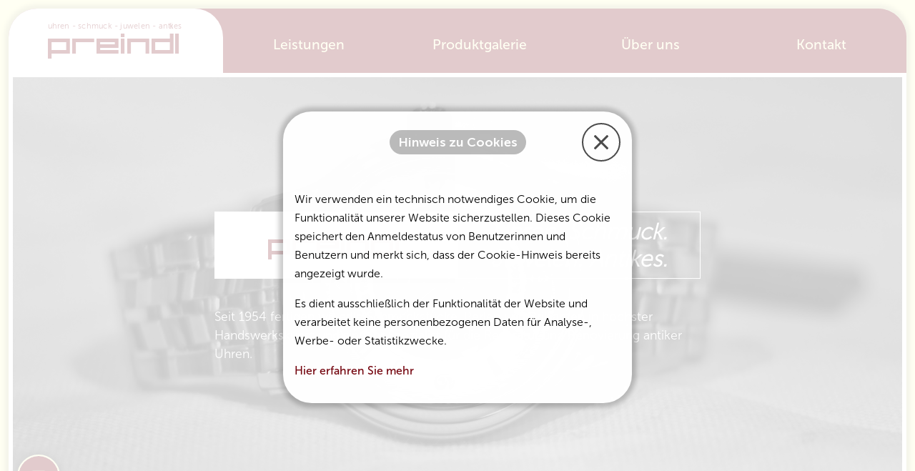

--- FILE ---
content_type: text/html; charset=UTF-8
request_url: https://www.preindl.wien/
body_size: 65320
content:
<!DOCTYPE html PUBLIC "-//W3C//DTD XHTML 1.0 Transitional//EN" "http://www.w3.org/TR/xhtml1/DTD/xhtml1-transitional.dtd">
<html xmlns="http://www.w3.org/1999/xhtml">
    <head>
    	<!-- Coded by Dipl.-Ing. Dominik Klauser, BSc -->
        
        <meta name="description" content="Seit 1954 fertigen wir edle Schmuckstücke, Perlen und Brillianten in höchster Handswerkskunst und sind Ihr Spezialist für die Reparatur und Renovierung antiker Uhren." />
        <meta name="viewport" content="width=device-width, initial-scale=1.0" />
		
        <meta http-equiv="Content-Type" content="text/html; charset=utf-8" />
		<meta http-equiv="content-language" content="de" />
		<meta name="keywords" content="" />
		<meta name="page-topic" content="" />
		<meta name="page-type" content="" />
		<meta name="author" content="Dipl.-Ing. Dominik Klauser, BSc" />
		<meta name="robots" content="INDEX,FOLLOW" />
		
		<!-- <meta name="viewport" content="width=device-width, initial-scale=1.0" /> -->
		<!-- Default stylesheets by Dipl.-Ing. Dominik Klauser, BSc -->
		<link rel="stylesheet" type="text/css" href="themes/default.css" />
		<link rel="stylesheet" type="text/css" href="themes/navigation_quick.css" />
		<link rel="stylesheet" type="text/css" href="themes/navigation_floating.css" />
		<link rel="stylesheet" type="text/css" href="themes/animate.css" />
		<link rel="stylesheet" type="text/css" href="themes/messages.css" />
		<link rel="stylesheet" type="text/css" href="themes/copyright_notice.css" />
		<link rel="stylesheet" type="text/css" href="themes/privacy_statement.css" />
		<link rel="stylesheet" type="text/css" href="themes/tooltip.css" />
		<link rel="stylesheet" type="text/css" href="themes/search.css" />
		<link rel="stylesheet" type="text/css" href="themes/activity_indicator.css" />
		<link rel="stylesheet" type="text/css" href="themes/progress_indicator.css" />
		<link rel="stylesheet" type="text/css" href="themes/authn.css" />
		<link rel="stylesheet" type="text/css" href="themes/glitch.css" />
		<link rel="stylesheet" type="text/css" href="themes/custom_content.css" />

		<!-- Specific stylesheets by Dipl.-Ing. Dominik Klauser, BSc (e.g. for print and mobile devices) -->
		<link rel="stylesheet" type="text/css" media="print" href="themes/print.css" />
		<!-- <link rel="stylesheet" type="text/css" media="only screen and (max-device-width: 414px) and (max-device-width: 736px)" href="themes/mobile.css" /> -->
		<link rel="stylesheet" media="(max-width: 780px)" href="themes/mobile.css" />
		<link rel="stylesheet" media="(max-width: 780px)" href="themes/navigation_mobile.css" />
		<link rel="stylesheet" media="(max-width: 780px)" href="themes/search_mobile.css" />
		<link rel="stylesheet" media="(max-width: 780px)" href="themes/custom_content_mobile.css" />
		
		<!-- OpenStreetMap.org -->
		<link rel="stylesheet" type="text/css" href="themes/open_street_map.css"></link>
		<!--[if IE]>
			<link rel="stylesheet" type="text/css" href="open_street_map_ie.css"></link>
		<![endif]-->
		
		<!-- Favicon -->
		<link rel="apple-touch-icon" sizes="180x180" href="images/favicons/apple-touch-icon.png">
		<link rel="icon" type="image/png" sizes="32x32" href="images/favicons/favicon-32x32.png">
		<link rel="icon" type="image/png" sizes="16x16" href="images/favicons/favicon-16x16.png">
		<link rel="manifest" href="images/favicons/site.webmanifest">
		<link rel="mask-icon" href="images/favicons/safari-pinned-tab.svg" color="#5bbad5">
		<link rel="shortcut icon" href="images/favicons/favicon.ico">
		<meta name="msapplication-TileColor" content="#da532c">
		<meta name="msapplication-config" content="images/favicons/browserconfig.xml">
		<meta name="theme-color" content="#ffffff">
		<!-- Scripts by Dipl.-Ing. Dominik Klauser, BSc-->
		<script src="scripts/search.js" type="text/javascript"></script>
		<script src="scripts/init.js" type="text/javascript"></script>
		<script src="scripts/legal_info.js" type="text/javascript"></script>
		<script src="scripts/privacy_statement.js" type="text/javascript"></script>
		<script src="scripts/activity_indicator.js" type="text/javascript"></script>
		<script src="scripts/progress_indication.js" type="text/javascript"></script>
		<script src="scripts/messages.js" type="text/javascript"></script>
		<script src="scripts/webauthn.js" type="text/javascript"></script>
		<script src="scripts/authn.js" type="text/javascript"></script>
		<script src="scripts/navigation_floating.js" type="text/javascript"></script>
		
		<!-- Visual Effects -->
		<script src="scripts/snow.js" type="text/javascript"></script>

		<!-- Google Maps -->
		<!-- <script src="http://maps.google.com/maps?file=api&amp;v=2&amp;sensor=false&amp;key=TBD" type="text/javascript"></script> -->

		<!-- jQuery -->
		<script type="text/javascript" src="scripts/jquery.js"></script>

		<!-- Script for detecting support of CSS3 transitions -->
		<script type="text/javascript" src="scripts/transition-end.js"></script>
		
		<!-- OpenStreetMap.org -->
		<!-- <script type="text/javascript" src="scripts/map.js"></script>
		<script type="text/javascript" src="https://www.openlayers.org/api/OpenLayers.js"></script>
		<script type="text/javascript" src="https://www.openstreetmap.org/openlayers/OpenStreetMap.js"></script> -->		
        <title>Preindl: Uhren. Schmuck. Juwelen. Antikes.</title>
        
		<!-- Site-specific stylesheets -->
		<link rel="stylesheet" type="text/css" href="lib/ext/javascript/pannellum/pannellum.css" />
		<!-- Override CSS definitions -->
		<style>
			.pnlm-container
			{
				width:inherit;
				height:inherit;
			}
		</style>
		
		<!-- Site-specific libraries -->
		<script src="scripts/custom_content.js" type="text/javascript"></script>
		<script src="lib/ext/javascript/pannellum/pannellum.js" type="text/javascript"></script>
        <script type="text/javascript" language="javascript">
			
			// Floating navigation (enabled/disabled)
			var floating_navigation_status = true;
			
			function init()
			{
				
				//------------------------------------------------------------------------------
				// Force HTTPS
				//------------------------------------------------------------------------------
				if(location.protocol !== 'https:' && location.host !== 'localhost')
				{
					location.href = location.href.replace('http', 'https');
				}
				
				//------------------------------------------------------------------------------
				// Event handlers for clicking and pressing keys
				//------------------------------------------------------------------------------

				// document.body.onkeypress = getKey;
				
				// Some Keys can only be tracked via onkeyup- or onkeydown-event instead of onkeypress...
				document.body.onkeyup = getKey;				
  				
				//------------------------------------------------------------------------------
				// Drag-and-drop & tooltips
				//------------------------------------------------------------------------------
				
				document.onmouseup = dropWindow;
				document.onmousemove = function(event){ moveWindow(event); moveToolTip(event); };
												
				//------------------------------------------------------------------------------
				// iOS background-attachment-fix
				//------------------------------------------------------------------------------
								
				if(iOS())
				{
					document.getElementById('content_1').style.backgroundAttachment = "scroll";
					// document.getElementById('content_2').style.backgroundAttachment = "scroll";
					// document.getElementById('content_3').style.backgroundAttachment = "scroll";
					// document.getElementById('content_4').style.backgroundAttachment = "scroll";
					// alert("Done!");
				}
				
				//------------------------------------------------------------------------------
				// Event handlers for touch / gesture control
				//------------------------------------------------------------------------------
				
				/*
				document.getElementById("container").addEventListener('touchstart', process_touchstart, false);
				document.getElementById("container").addEventListener('touchmove', process_touchmove, false);
				// document.addEventListener('touchcancel', process_touchcancel, false);
				document.getElementById("container").addEventListener('touchend', process_touchend, false);
				*/
				
				//------------------------------------------------------------------------------
				// User Consent
				//------------------------------------------------------------------------------
				
				// Query user consent for cookie usage (if consent is missing, consent window is presented)
				validatePrivacyStatementConsent(true, true);
				
				//------------------------------------------------------------------------------
				// Event handler for resizing window
				//------------------------------------------------------------------------------
				
				window.onresize = scrollEvent;
				
				//------------------------------------------------------------------------------
				// Event handler for scrolling
				//------------------------------------------------------------------------------
				
				window.onscroll = scrollEvent;
				
				//------------------------------------------------------------------------------
				// Trigger floating navigation
				//------------------------------------------------------------------------------
				
								
				scrollEvent();
				
				//------------------------------------------------------------------------------
				// Initialize panorama viewer (based on panellum.org)
				//------------------------------------------------------------------------------
				
				pannellum.viewer('panorama', {
					"type": "equirectangular",
					"panorama": "./files/panorama/preindl_schauraum_360_preview.jpg",
					"autoRotate": -4,
					"autoLoad": true,
					"autoRotateInactivityDelay": 2000,
					"orientationOnByDefault": true,
					"showControls": false
				});
				
				//------------------------------------------------------------------------------
				// Visual effect: snow
				//------------------------------------------------------------------------------
				
				var today = new Date();
				
				if(((today.getMonth() == 10) && today.getDate() >= 20) || (today.getMonth() == 11))
				{
					initSnow();
				}
				
				//------------------------------------------------------------------------------
				// Hide loading screen
				//------------------------------------------------------------------------------
				
				// Hide loading screen
				hideOverallLoadingScreen();
				
			}
			
		</script>
    </head>
    
    <body onload="init()">
		<div id="loading_screen" class="loading_screen">
			<div id="activity_indicator_loading_screen" class="generic_activity_indicator" style="display:flex;">
				<div class="bouncer">
					<div class="bounce1"></div>
					<div class="bounce2"></div>
					<div class="bounce3"></div>
				</div>
			</div>
		</div>
		<div id="navigation_quick" class="navigation_quick"><a accesskey="0" href="#search_input">zur Suche (Alt + 0)</a><a accesskey="1" href="index.php">zur Startseite (Alt + 1)</a><a accesskey="2" href="#navigation_top">zur Navigation (Alt + 2)</a><a accesskey="3" href="#content_1">zum Inhalt (Alt + 3)</a><a accesskey="4" href="#footer">zur Fußzeile (Alt + 4)</a></div><div id="navigation_on_demand" class="navigation_on_demand">
        	<div class="navigation_on_demand_container">
            	<div class="navigation_on_demand_icon">
                	<a href="./index.php" target="_self"></a>
                </div>
                <div class="navigation_on_demand_content">
                	<div style="margin-left:10px; margin-right:2px;">
                        <div class="navigation_on_demand_logo"><a href="./index.php" target="_self"></a></div><div class="navigation_on_demand_item"><a href="leistungen.php" target="_self" style="padding-bottom:0px;">
								Leistungen
								<div class="navigation_on_demand_item_caption">Das können wir</div>
							</a></div><div class="navigation_on_demand_item"><a href="galerie.php" target="_self" style="padding-bottom:0px;">
								Produktgalerie
								<div class="navigation_on_demand_item_caption">Unser aktuelles Sortiment</div>
							</a></div><div class="navigation_on_demand_item"><a href="ueber_uns.php" target="_self" style="padding-bottom:0px;">
								Über uns
								<div class="navigation_on_demand_item_caption">Preindl - Juwelier mit Geschichte & Tradition</div>
							</a></div><div class="navigation_on_demand_item"><a href="kontakt.php" target="_self" style="padding-bottom:0px;">
								Kontakt
								<div class="navigation_on_demand_item_caption">So erreichen Sie uns</div>
							</a></div></div>
                </div>
            </div>
        </div>        <div id="container" class="container">
            <!-- Section -->
			<div id="section_1" class="section">
				<div id="title" class="title">
					<div class="title_section">
						<div id="logo" class="logo">
							<a href="index.php" alt="Quantiz&reg; e.U. (Dominik Klauser)"></a>
						</div>
						<div id="navigation_top" class="navigation_top"><div id="navigation_top_regular"><div class="navigation_top_item" style=""><a onclick="javascript:void(0)" href="leistungen.php" target="">Leistungen</a></div><div class="navigation_top_item" style=""><a onclick="javascript:void(0)" href="galerie.php" target="">Produktgalerie</a></div><div class="navigation_top_item" style=""><a onclick="javascript:void(0)" href="ueber_uns.php" target="">Über uns</a></div><div class="navigation_top_item" style="border-radius:40px 40px 0px 0px;"><a onclick="javascript:void(0)" href="kontakt.php" target="">Kontakt</a></div></div><div id="navigation_top_mobile" style="padding-top:6px;"><div class="navigation_top_item" style="padding-left:8px; flex-direction:column;"><div class="navigation_top_item_icon" style="background-image:url(./images/icons/menu_yellow.svg);"><a href="javascript:void(0)" onclick="toggleMenu()"></a></div>
		<div class="navigation_top_item_caption"><a href="javascript:void(0)" onclick="toggleMenu()">Navigation</a></div></div></div></div><div id="search_ui" class="search_ui">
			<form autocomplete="off" id="search_form" method="get" action="#" style="margin:0px; padding:0px;">
				<input type="hidden" value="-1" id="search_inlay_result_active" name="search_inlay_result_active" style="margin:0px; padding:0px;" />
				<div class="search_ui_container">
					<div id="search_ui_icon" class="search_ui_icon"></div>
					<div class="search_ui_content">
						<input type="text" id="search_ui_input" class="search_ui_input" name="search_ui_input" onfocus="document.getElementById(&quot;search_ui_preview&quot;).style.visibility = &quot;visible&quot;;" onfocusout="document.getElementById(&quot;search_ui_preview&quot;).style.visibility = &quot;hidden&quot;;" />
						<div id="search_ui_preview" class="search_ui_preview">
							<div class="search_ui_preview_title">Suchergebnisse</div>
							<div class="search_ui_preview_separator">
							</div>
							<div id="search_ui_preview_result" class="search_ui_preview_result">
								<div id="search_ui_preview_result_empty" class="search_ui_preview_result_empty">[ Bitte geben Sie einen Suchbegriff ein... ]</div>
							</div>
						</div>
					</div>
				</div>
			</form>
		</div>					</div>
					<div id="search_ui_large" class="search_ui_large">
			<div class="search_ui_container" style="padding:8px;">
				<div id="search_ui_icon" class="search_ui_icon" style="background-image:url(./images/icons/search_white.svg);"></div>
				<div class="search_ui_content">
					<input type="text" id="search_ui_input_large" class="search_ui_input" style="border:none;" name="search_ui_input_large" onfocus="document.getElementById(&quot;search_ui_preview_large&quot;).style.display = &quot;block&quot;;" onfocusout="document.getElementById(&quot;search_ui_preview_large&quot;).style.display = &quot;none&quot;;" />
				</div>
			</div>
		</div>
		<div id="search_ui_preview_large" class="search_ui_preview_large">
			<div class="search_ui_preview_title">Suchergebnisse</div>
			<div class="search_ui_preview_separator">
			</div>
			<div id="search_ui_preview_result" class="search_ui_preview_result">
				<div id="search_ui_preview_result_empty" class="search_ui_preview_result_empty">[ Bitte geben Sie einen Suchbegriff ein... ]</div>
			</div>
		</div>				</div>
				<div id="content_container" class="content_container" style="margin:2px 6px 6px 6px;">
					<div id="content_1" class="content" style="background-image:url('./images/wallpapers/uhr.jpg'); background-size:cover; background-attachment:fixed; background-position:center center;">
						<div id="content_inlay_1" class="content_inlay_blurred">
							<div id="content_body_1" class="content_body">
								
								<!-- Christmas greetings start -->
								<div id="sky_div" class="sky">
								</div>
								
																<!-- Christmas greetings end -->
								
								<div id="content_body_1_helper" class="content_body_helper">
									<div class="content_header" style="max-width:680px;">
										<!--
										<div class="content_pre_title_container">
											<div class="content_pre_title">seit 1954</div>
										</div>
										-->
										<!--
										<div class="h1_container" style="background-color:var(--highlight_1); margin-top:18px; padding:8px 12px;">
											<h1 style="color:var(--highlight_3); font-style:italic; font-family:'Museo Sans 900';">Preindl <span style="font-family:'Museo Sans 100';">Uhren. Juwelen. Schmuck. Antikes.</span></h1>
										</div>
										-->
										<!--
										<div class="h1_container" style="margin-top:0px; display:flex; align-items:stretch;">
											<div class="title_boxed" style="display:flex; flex-direction:column; align-items:center; justify-content:center; flex-basis:0; flex-grow:1; color:var(--highlight_3); font-style:italic; font-size:1em; font-family:'Museo Sans 900';">
												<h1 style="display:flex; align-items:center; justify-content:center;">Preindl</h1>
											</div>
											<div class="title_boxed_inverted" style="flex-basis:0; flex-grow:1;"><h1 style="font-family:'Museo Sans 100';">Uhren. Schmuck. Juwelen. Antikes.</h1></div>
										</div>
										-->
										<div class="h1_container" style="margin-top:0px;">
											<div class="title_boxed">
												<div style="width:190px; height:60px; background-image:url('./images/logos/preindl_pur_rot.svg'); background-size:190px; background-position:center center; background-repeat:no-repeat;"></div>
											</div>
											<div class="title_boxed_inverted"><h1 style="font-family:'Museo Sans 100';">Uhren. Schmuck. Juwelen. Antikes.</h1></div>
										</div>
										<div>
											<p style="color:var(--white);">
												Seit 1954 fertigen wir edle Schmuckstücke, Perlen und Brillianten in höchster Handswerkskunst und sind Ihr Spezialist für die Reparatur und Renovierung antiker Uhren.
											</p>
										</div>
										<div class="buttons">
											<div class="more_button" style="border-color:var(--black);" onMouseOver="showToolTip(event, this, &quot;zu unseren Produkten &amp; Dienstleistungen&quot;)" onMouseOut="hideToolTip(event)">
												<a href="javascript:void(0)" onClick="scrollToElement('#content_inlay_2', 600);" target="_self" style="color:#fff;">
													<div style="background-image:url('./images/icons/arrow_down_black.svg');"></div>
												</a>
											</div>
										</div>
									</div>
								</div>
								
							</div>
							
						</div>
					</div>
					<div class="watermark" style="z-index:0; display:none;"></div>
					<div class="copyright_notice">
						Fotos: © Pexels.com, Icons made by Freepik from <a href="javascipt:void(0);">www.flaticon.com</a>
						<!--
						<input type="button" onClick="showMessageBox('Info', '<p>Dies ist ein Test!</p>', false);" value="Message" />
						<input type="button" onClick="showMessageBox('Info #2', '<p>ABC!</p>', false);" value="Message 2" />
						<input type="button" onClick="showApprovalBox('Hinweis', '<p>Sind Sie sicher?</p>', false, 'demo', 'demo');" value="Approval" />
						-->
					</div>
				</div>
			</div>
			<!-- Section end -->
						<div class="content_separator" style="display:none;"></div>
			<!-- Section -->
			<div id="section_2" class="section" style="min-height:0px;display:none;">
				<div id="content_container" class="content_container" style="background-color:var(--white);">
					<div id="content_2" class="content">
						<div id="content_inlay_2" class="content_inlay">
							<div id="content_body_2" class="content_body">
								<div id="content_body_2_helper" class="content_body_helper">
									<div class="content_header" style="">
										
										<div class="h1_container"><h1>Aktuelles: <span style="font-family:&quot;Museo Sans 900&quot;;"></span></h1></div>										
										<!--
										<div class="h1_container">
											<h1>Aktuelles: <span style="font-family:'Museo Sans 900'; white-space:nowrap;">Angebote &amp; Highlights</span></h1>
										</div>
										-->
										
										<div class="content_header_content helper_spacing_bottom" style="padding:0px;">
											
											<div class="custom_content_form_container" style="display:none;">
												<div class="custom_content_form">
													<form autocomplete="off" id="custom_content_form" method="post" action="javascript:void(0);" enctype="text/plain" onsubmit="submitCustomContent(); return false;">

														<input type="hidden" id="custom_content_form_item_id" name="custom_content_form_item_id" value="e7f2599a-3eb0-11eb-b0b4-d06726d218be" />
														<input type="hidden" id="custom_content_form_item_category_id" name="custom_content_form_item_category_id" value="251e728a-3eb0-11eb-b0b4-d06726d218be" />

														<div class="info_box_container" style="margin-top:2px; margin-bottom:0px;">
															<div class="info_box_group" style="min-width:240px; max-width:640px;">
																<div class="info_box" style="max-width:none;">
																	<div class="info_box_content">
																		<div class="info_box_content_title" style="">
																			Abschnitt bearbeiten
																		</div>
																		<div class="info_box_content_text" style="padding:0px;">
																			<div class="info_box_content_section">
																				<div class="info_box_content_section_group">
																					<div class="info_box_content_caption">
																						<label for="custom_content_form_item_title" class="info_box_content_input_caption">Titel</label>
																					</div>
																					<div class="info_box_content_value">
																						<input type="text" id="custom_content_form_item_title" name="custom_content_form_item_title" class="info_box_content_input_value" value="" />																					</div>
																				</div>
																			</div>
																			<div class="info_box_content_section">
																				<div class="info_box_content_section_group">
																					<div class="info_box_content_caption">
																						<label for="custom_content_form_item_content" class="info_box_content_input_caption">Text</label>
																					</div>
																					<div class="info_box_content_value">
																						<textarea id="custom_content_form_item_content" name="custom_content_form_item_content" class="info_box_content_input_value" style="min-height:180px;"></textarea>
																					</div>
																				</div>
																			</div>
																		</div>
																	</div>
																</div>
															</div>
														</div>

														<!-- Invisible submit-button for allowing submitting on enter-keypress -->
														<input type="submit" value="Submit" style="display:none;"/>

													</form>
												</div>

												<div class="custom_content_controls">
													<input id="custom_content_button_cancel" type="button" class="custom_content_control" value="Verwerfen" onClick="showApprovalBox(&quot;Hinweis&quot;, &quot;<p>Sind Sie sicher?</p>&quot;, true, &quot;logout&quot;, &quot;&quot;);" />
													<input id="custom_content_button_save" type="button" class="custom_content_control" value="Speichern" onClick="submitCustomContent();" />
												</div>
											</div>
											
											
											<div class="content_header_text" style="white-space:pre-line;"></div>											<!--
											<a href="leistungen.php" target="_self" onMouseOver="showToolTip(event, this, &quot;Leistungen&quot;)" onMouseOut="hideToolTip(event)">
												<div class="content_header_icon"><div></div></div>
											</a>
											-->
										</div>
										<div class="buttons" style="display:none;">
											<div class="more_button" style="border-color:var(--black);" onMouseOver="showToolTip(event, this, &quot;zum vorhergehenden Abschnitt&quot;)" onMouseOut="hideToolTip(event)">
												<a href="javascript:void(0)" onClick="scrollToElement('#section_2', 600);" target="_self" style="color:#fff;">
													<div style="background-image:url('./images/icons/arrow_up_black.svg');"></div>
												</a>
											</div>
											<div class="more_button" style="border-color:var(--black);" onMouseOver="showToolTip(event, this, &quot;zum nächsten Abschnitt&quot;)" onMouseOut="hideToolTip(event)">
												<a href="javascript:void(0)" onClick="scrollToElement('#section_4', 600);" target="_self" style="color:#fff;">
													<div style="background-image:url('./images/icons/arrow_down_black.svg');"></div>
												</a>
											</div>
										</div>
									</div>
								</div>
							</div>
						</div>
					</div>
				</div>
			</div>
			<!-- Section end -->
			<div class="content_separator" style="display:none;"></div>
			<!-- Section -->
			<div id="section_3" class="section" style="min-height:0px;">
				<div id="content_container" class="content_container" style="background-image: linear-gradient(45deg, rgba(0,0,0,0.6) 0%, rgba(0,0,0,0.4) 45%, rgba(0,0,0,0.5) 60%);">
					<div id="content_3" class="content">
						<div id="content_inlay_3" class="content_inlay">
							<div id="content_body_3" class="content_body">
								<div id="content_body_3_helper" class="content_body_helper">
									<div class="content_header" style="">
										<div class="h1_container">
											<h1 style="color:var(--white)">Eine kurze Übersicht: <span style="font-family:'Museo Sans 900'; white-space:nowrap;">Wo finden Sie was?</span></h1>
										</div>
										<!--
										<div class="content_header_content">
											<a href="leistungen.php" target="_self" onMouseOver="showToolTip(event, this, &quot;Leistungen&quot;)" onMouseOut="hideToolTip(event)">
												<div class="content_header_icon"><div></div></div>
											</a>
											<div class="content_header_text">
												Nähere Informationen zu unserem Dienstleistungs-Portfolio finden Sie <a href="leistungen.php" target="_self">hier</a>.
											</div>
										</div>
										<div class="content_header_content">
											<a href="galerie.php" target="_self" onMouseOver="showToolTip(event, this, &quot;Produktgalerie&quot;)" onMouseOut="hideToolTip(event)">
												<div class="content_header_icon"><div></div></div>
											</a>
											<div class="content_header_text">
												In unserer <a href="galerie.php" target="_self">Produktgalerie</a> finden Sie aktuelle Produkte - von Schmuck und Juwelen über klassische Kleinuhren bis hin zu antiken Großuhren.
											</div>
										</div>
										<div class="content_header_content" style="padding:4px;">
											<div class="content_header_icon" style="border:none; border-radius:40px;">
												<a href="ueber_uns.php" target="_self" style="display:flex; align-items:center; width:100%; height:100%; border:none; border-radius:40px; background-color:var(--highlight_3); color:var(--white); padding:0px 12px; white-space:nowrap;">Über uns</a>
											</div>
											<div class="content_header_text">
												Wissenswertes über uns und unsere Tradition
											</div>
										</div>
										-->
										<div class="content_header_content content_header_content_extension">
											<div class="content_header_title">
												<a href="leistungen.php" target="_self">Leistungen</a>
											</div>
											<div class="content_header_text content_header_text_extension">
												Nähere Informationen zu unserem Produkt- und Dienstleistungs-Portfolio
											</div>
										</div>
										<div class="content_header_content content_header_content_extension">
											<div class="content_header_title">
												<a href="galerie.php" target="_self">Produktgalerie</a>
											</div>
											<div class="content_header_text content_header_text_extension">
												Aktuelle Produkte - von Schmuck und Juwelen über klassische Kleinuhren bis hin zu antiken Großuhren
											</div>
										</div>
										<div class="content_header_content content_header_content_extension">
											<div class="content_header_title">
												<a href="ueber_uns.php" target="_self">Über uns</a>
											</div>
											<div class="content_header_text content_header_text_extension">
												Wissenswertes über uns und unsere Tradition
											</div>
										</div>
										<div class="content_header_content content_header_content_extension helper_spacing_bottom">
											<div class="content_header_title">
												<a href="kontakt.php" target="_self">Kontakt</a>
											</div>
											<div class="content_header_text content_header_text_extension">
												Unsere Geschäftsadresse, Öffnungszeiten und Kontaktmöglichkeiten
											</div>
										</div>
										<div class="buttons" style="display:none;">
											<div class="more_button" style="border-color:var(--black);" onMouseOver="showToolTip(event, this, &quot;zum vorhergehenden Abschnitt&quot;)" onMouseOut="hideToolTip(event)">
												<a href="javascript:void(0)" onClick="scrollToElement('#section_2', 600);" target="_self" style="color:#fff;">
													<div style="background-image:url('./images/icons/arrow_up_black.svg');"></div>
												</a>
											</div>
											<div class="more_button" style="border-color:var(--black);" onMouseOver="showToolTip(event, this, &quot;zum nächsten Abschnitt&quot;)" onMouseOut="hideToolTip(event)">
												<a href="javascript:void(0)" onClick="scrollToElement('#section_4', 600);" target="_self" style="color:#fff;">
													<div style="background-image:url('./images/icons/arrow_down_black.svg');"></div>
												</a>
											</div>
										</div>
										
									</div>
								</div>
							</div>
						</div>
					</div>
				</div>
			</div>
			<!-- Section end -->
			<div class="content_separator"></div>
			<!-- Section -->
			<div id="section_4" class="section" style="min-height:0px;">
				<div id="content_container" class="content_container" style="background-color:var(--white);">
					<div id="content_4" class="content">
						<div id="content_inlay_4" class="content_inlay">
							<div id="content_body_4" class="content_body">
								<div id="content_body_4_helper" class="content_body_helper">
									<div class="content_header">
										<div class="h1_container">
											<h1>Nur bei uns: <span style="font-family:'Museo Sans 900'; white-space:nowrap;">Der Preindl-Bonus</span></h1>
										</div>
										<p>
											Schon die hochwertige Handwerkskunst spricht für sich. Unsere Kunden genießen aber auch weitere "Schmankerl":
										<p>
									</div>
									<div class="info_box_rounded_container">
										<div class="info_box_rounded">
											<div class="info_box_rounded_header" style="border-color:var(--bright);">
												<a href="./ueber_uns.php#section_4" target="_self" onclick="">
													<div style="position:relative; background-color:var(--bright); border-radius:100%;">
														<!-- Panorama -->
														<div id="panorama" style="position:absolute; top:0px; left:0px; bottom:0px; right:0px; border-radius:100%;">

														</div>
														<!-- Panorama end -->
													</div>
												</a>
											</div>
											<div class="info_box_rounded_content">
												<a href="./ueber_uns.php#section_4" target="_self" onclick="">Schauraum</a>
											</div>
											<div class="caption">Erleben Sie unser umfassendes Sortiment vor Ort</div>
										</div>
										<div class="info_box_rounded">
											<div class="info_box_rounded_header" style="border-color:var(--bright);">
												<a href="./leistungen.php" target="_self" onclick="">
													<div style="background-image:url('./images/wallpapers/gold.jpg'); background-size:cover;"></div>
												</a>
											</div>
											<div class="info_box_rounded_content">
												<a href="./leistungen.php" target="_self" onclick="">Ankauf von Bruchgold</a>
											</div>
											<div class="caption">inklusive Gratis-Schätzung</div>
										</div>
										<!--
										<div class="info_box_rounded">
											<div class="info_box_rounded_header">
												<a href="./leistungen.php#anchor_infrastructure" target="_self" onclick="">
													<div style="background-image:url('./images/wallpapers/batterie.jpg'); background-size:cover;"></div>
												</a>
											</div>
											<div class="info_box_rounded_content">
												<a href="./leistungen.php#anchor_infrastructure" target="_self" onclick="">Sofort-Batterietausch</a>
											</div>
											<div class="caption">schon ab € 8,--</div>
										</div>
										-->
										<div class="info_box_rounded">
											<div class="info_box_rounded_header" style="border-color:var(--bright);">
												<a href="./kontakt.php" target="_self" onclick="">
													<div style="background-image:url('./images/wallpapers/parken_preview.jpg'); background-size:cover;"></div>
												</a>
											</div>
											<div class="info_box_rounded_content">
												<a href="./kontakt.php" target="_self" onclick="">Gratis-Kundenparkplatz</a>
											</div>
											<div class="caption">Ideal für Anlieferung bzw. Abholung</div>
										</div>
										<div class="info_box_rounded">
											<div class="info_box_rounded_header" style="border-color:var(--bright);">
												<a href="./leistungen.php" target="_self" onclick="">
													<div style="background-image:url('./images/wallpapers/transport.jpg'); background-size:cover;"></div>
												</a>
											</div>
											<div class="info_box_rounded_content">
												<a href="./leistungen.php" target="_self" onclick="">Heim-Service für Großuhren</a>
											</div>
											<div class="caption">Gratis Abholung bzw. Lieferung von Großuhren</div>
										</div>
									</div>
								</div>
							</div>
						</div>
					</div>
				</div>
			</div>
			<!-- Section end -->
			<div class="content_separator"></div>
            <div id="footer" class="footer"><div class="footer_content">
			<div style="min-width:200px; flex-basis:0; flex-grow:1; margin-left:40px; margin-right:40px;">
				<!--<div class="footer_content_title">Preindl <span style="font-family:&quot;Museo Sans 300&quot;;">Uhren. Schmuck. Juwelen. Antikes.</span></div>-->
				<div class="footer_content_logo" style="margin-bottom:20px;"></div>
				<p><a href="javascript:void(0)" onClick="showLegalInfo(&quot;legal_info&quot;);">Impressum</a></p>
				<p><a href="./files/declarations/Datenschutzerklärung.pdf" target="_blank">Datenschutzerklärung</a></p>
				<p><a href="javascript:void(0)" onClick="showLegalInfo(&quot;legal_info_ext&quot;);">Geistiges Eigentum Dritter</a></p>
				<p style="margin-bottom:21px;"><a href="javascript:void(0)" onClick="showPrivacyStatement();">Hinweis zum Einsatz von Cookies</a></p>
				<div style="margin-bottom:4px; display:flex; align-items:center;">
					<div class="icon_font_size" style="margin-right:8px;"></div>
					<div>
						Schriftgröße: <a href="javascript:void(0)" onClick="document.body.style.fontSize = &quot;1.1em&quot;;">groß</a> / <a href="javascript:void(0)" onClick="document.body.style.fontSize = &quot;1.0em&quot;;">standard</a> / <a href="javascript:void(0)" onClick="document.body.style.fontSize = &quot;0.9em&quot;;">klein</a>
					</div>
				</div>
				<div style="margin-bottom:4px; display:flex; align-items:center;">
					<div class="icon_login" style="margin-right:8px;"></div>
					<div>
						<a href="javascript:void(0)" onClick="enterAdminMode();" target="_self">Inhalte bearbeiten</a>
					</div>
				</div>
				<div style="margin-bottom:21px; display:flex; align-items:center;">
					<div class="icon_settings" style="margin-right:8px;"></div>
					<div>
						<a href="verwaltung.php" target="_self">Website-Verwaltung</a>
					</div>
				</div>
			</div>
			<div class="footer_content_separator">
			</div>
			<div style="min-width:200px; flex-basis:0; flex-grow:1; text-align:left; margin-left:40px; margin-right:40px;">
				<div style="margin-bottom:20px; font-family:&quot;Museo Sans 900&quot;;">Preindl <span style="font-family:&quot;Museo Sans 300&quot;;">Uhren. Schmuck. Juwelen. Antikes.</span></div>
				<p style="margin-bottom:0px;">Ketzergasse 463</p>
				<p style="margin-top:3px; margin-bottom:0px;">1230 Wien</p>
				<table style="margin-top:24px; color:var(--highlight_1);">
					<tr>
						<td>Tel. und Fax:</td>
						<td>+43 (0) 1 888 72 08</td>
					</tr>
					<tr>
						<td>Mobil:</td>
						<td>+43 (0) 664 495 13 31</td>
					</tr>
					<tr>
						<td>E-Mail:</td>
						<!--
						<td><a href="mailto:office@preindl.com">office@preindl.com</a></td>
						-->
						<td><a href="mailto:juwelier.preindl@aon.at">juwelier.preindl@aon.at</a></td>
					</tr>
					<tr>
						<td>Web:</td>
						<td><a href="http://www.preindl.com" target="_blank">http://www.preindl.com</a></td>
					</tr>
				</table>
			</div></div><div style="text-align:center; margin-top:28px;"><div class="icon">
				<div>
					<a href="http://www.quantiz.at" target="_blank" onMouseOver="showToolTip(event, this, &quot;Quantiz&reg; e.U. (Dominik Klauser)&quot;)" onMouseOut="hideToolTip(event)"></a>
				</div>
			</div><div class="footer_ad">
				<a href="https://youtu.be/9-nApOt7DGc" target="_blank"><b>Quantiz® Pods</b>: Einfach, schnell und kostengünstig zu Ihrer eigenen Website</a>
			</div></div></div><div id="legal_info_background" class="message_background">
			<div id="legal_info" class="message">
				<div class="message_content">
					<div class="message_content_container">
						<div class="message_content_title">
							Impressum
						</div>
						<div class="message_content_text">
							<div class="info_box_container" style="margin-top:2px;">
								<div class="info_box_group" style="min-width:240px; max-width:640px;">
									<div class="info_box" style="max-width:none;">
										<div class="info_box_content">
											<div class="info_box_content_title" style="">
												Allgemeines
											</div>
											<div class="info_box_content_text" style="">
												<div class="info_box_content_section">
													<div class="info_box_content_section_group">
														<div class="info_box_content_caption">
															
														</div>
														<div class="info_box_content_value">
															<div class="content_logo" style="margin-bottom:10px;"></div>
														</div>
													</div>
												</div>
												<!--
												<div class="info_box_content_section">
													<div class="info_box_content_section_group">
														<div class="info_box_content_caption">
															Firmawortlaut
														</div>
														<div class="info_box_content_value">
															Andreas Preindl
														</div>
													</div>
												</div>
												-->
												<div class="info_box_content_section">
													<div class="info_box_content_section_group">
														<div class="info_box_content_caption">
															Inhaber
														</div>
														<div class="info_box_content_value">
															Andreas Preindl
														</div>
													</div>
												</div>
												<div class="info_box_content_section">
													<div class="info_box_content_section_group">
														<div class="info_box_content_caption">
															Unternehmensgegenstand (Gewerbe)
														</div>
														<div class="info_box_content_value">
															Einzelhandel mit Uhren und Juwelen
															(Handelsgewerbe gemäß § 103 Abs. 1 lit b Z 25 GewO 1973, beschränkt auf den Kleinhandel)
														</div>
													</div>
												</div>
												<!--
												<div class="info_box_content_section">
													<div class="info_box_content_section_group">
														<div class="info_box_content_caption">
															Firmenbuchnummer
														</div>
														<div class="info_box_content_value">
															-
														</div>
													</div>
												</div>
												<div class="info_box_content_section">
													<div class="info_box_content_section_group">
														<div class="info_box_content_caption">
															Firmenbuchgericht
														</div>
														<div class="info_box_content_value">
															-
														</div>
													</div>
												</div>
												-->
												<div class="info_box_content_section">
													<div class="info_box_content_section_group">
														<div class="info_box_content_caption">
															UID-Nummer
														</div>
														<div class="info_box_content_value">
															ATU13779400
														</div>
													</div>
												</div>
												<div class="info_box_content_section">
													<div class="info_box_content_section_group">
														<div class="info_box_content_caption">
															GISA-Zahl
														</div>
														<div class="info_box_content_value">
															23464612
														</div>
													</div>
												</div>
											</div>
										</div>
									</div>
								</div>
								<div class="info_box_group" style="min-width:240px; max-width:640px;">
									<div class="info_box" style="max-width:none;">
										<div class="info_box_content">
											<div class="info_box_content_title" style="">
												Kontaktdaten
											</div>
											<div class="info_box_content_text" style="">
												<div class="info_box_content_section">
													<div class="info_box_content_section_group">
														<div class="info_box_content_caption">
															Anschrift
														</div>
														<div class="info_box_content_value">
															Ketzergasse 463
														</div>
														<div class="info_box_content_value">
															1230 Wien
														</div>
														<div class="info_box_content_value">
															Österreich
														</div>
													</div>
												</div>
												<div class="info_box_content_section">
													<div class="info_box_content_section_group">
														<div class="info_box_content_caption">
															Telefon und Fax
														</div>
														<div class="info_box_content_value">
															+43 (0) 1 888 72 08
														</div>
													</div>
												</div>
												<div class="info_box_content_section">
													<div class="info_box_content_section_group">
														<div class="info_box_content_caption">
															Mobil
														</div>
														<div class="info_box_content_value">
															+43 (0) 664 495 13 31
														</div>
													</div>
												</div>
												<div class="info_box_content_section">
													<div class="info_box_content_section_group">
														<div class="info_box_content_caption">
															E-Mail
														</div>
														<!--
														<div class="info_box_content_value">
															<a href="mailto:office@preindl.com" target="_blank">office@preindl.com</a>
														</div>
														-->
														<div class="info_box_content_value">
															<a href="mailto:juwelier.preindl@aon.at" target="_blank">juwelier.preindl@aon.at</a>
														</div>
													</div>
												</div>
											</div>
										</div>
									</div>
								</div>
								<div class="info_box_group" style="min-width:240px; max-width:640px;">
									<div class="info_box" style="max-width:none;">
										<div class="info_box_content">
											<div class="info_box_content_title" style="">
												Weitere Angaben
											</div>
											<div class="info_box_content_text" style="">
												<div class="info_box_content_section">
													<div class="info_box_content_section_group">
														<div class="info_box_content_caption">
															Wirtschaftskammer Österreich
														</div>
														<div class="info_box_content_value">
															Juwelen- und Uhrenhandel, Landesgremium Wien
														</div>
													</div>
												</div>
												<div class="info_box_content_section">
													<div class="info_box_content_section_group">
														<div class="info_box_content_caption">
															Rechtsgrundlage
														</div>
														<div class="info_box_content_value">
															<a href="https://www.ris.bka.gv.at/GeltendeFassung.wxe?Abfrage=Bundesnormen&Gesetzesnummer=10007517" target="_blank">Gewerbeordnung 1994</a><span class="icon_link_external" onMouseOver="showToolTip(event, this, &quot;Verweis auf externe Quelle (Website)&quot;)" onMouseOut="hideToolTip(event)"></span>
														</div>
													</div>
												</div>
												<div class="info_box_content_section">
													<div class="info_box_content_section_group">
														<div class="info_box_content_caption">
															Zuständige Behörde gem. E-Commerce Gesetz (ECG)
														</div>
														<div class="info_box_content_value">
															Magistratisches Bezirksamt des XXIII. Bezirkes
														</div>
													</div>
												</div>
												<div class="info_box_content_section">
													<div class="info_box_content_section_group">
														<div class="info_box_content_caption">
															Verleihungsstaat
														</div>
														<div class="info_box_content_value">
															Österreich
														</div>
													</div>
												</div>
												<div class="info_box_content_section">
													<div class="info_box_content_section_group">
														<div class="info_box_content_caption">
															Angaben zur Online-Streitbeilegung
														</div>
														<div class="info_box_content_value">
															<p>
																Allfällige Beschwerden können Sie an <a href="mailto:juwelier.preindl@aon.at">juwelier.preindl@aon.at</a> übermitteln.
															</p>					
															<p>
																Darüber hinaus haben Verbraucher die Möglichkeit, Beschwerden an die <a href="http://ec.europa.eu/odr" target="_blank">Online-Streitbeilegungsplattform der EU</a><span class="icon_link_external" onMouseOver="showToolTip(event, this, &quot;Verweis auf externe Quelle (Website)&quot;)" onMouseOut="hideToolTip(event)"></span> zu richten.
															</p>
														</div>
													</div>
												</div>
											</div>
										</div>
									</div>
								</div>
							</div>
						</div>
					</div>
					<div class="message_content_control">
						<div>
							<a href="javascript:void(0)" onClick="closeLegalInfo(&quot;legal_info&quot;);"></a>
						</div>
					</div>
				</div>
			</div>
		</div><div id="legal_info_ext_background" class="message_background">
			<div id="legal_info_ext" class="message">
				<div class="message_content">
					<div class="message_content_container">
						<div class="message_content_title">
							Geistiges Eigentum Dritter
						</div>
						<div class="message_content_text">
							<div class="info_box_container" style="margin-top:2px;">
								<div class="info_box_group" style="min-width:240px; max-width:640px;">
									<div class="info_box" style="max-width:none;">
										<div class="info_box_content">
											<div class="info_box_content_title" style="">
												Technische Plattform
											</div>
											<div class="info_box_content_text" style="">
												<div class="info_box_content_section">
													<div class="info_box_content_section_group">
														<div class="info_box_content_caption">
															Gegenstand
														</div>
														<div class="info_box_content_value">
															Diese Website wurde auf Basis des Produktes Quantiz<span class="registered">&reg;</span> Pod der Firma Quantiz<span class="registered">&reg;</span> e.U. (Dominik Klauser) erstellt
														</div>
													</div>
												</div>
												<div class="info_box_content_section">
													<div class="info_box_content_section_group">
														<div class="info_box_content_caption">
															Urheber &amp; Eigentümer
														</div>
														<div class="info_box_content_value">
															<div class="content_logo_quantiz" style="margin-bottom:10px;"></div>
															&copy; Dipl.-Ing. Dominik Klauser, BSc.
														</div>
													</div>
												</div>
												<div class="info_box_content_section">
													<div class="info_box_content_section_group">
														<div class="info_box_content_caption">
															Verweis
														</div>
														<div class="info_box_content_value">
															<a href="http://www.quantiz.at" target="_blank">Quantiz<span class="registered">&reg;</span></a><span class="icon_link_external" onMouseOver="showToolTip(event, this, &quot;Verweis auf externe Quelle (Website)&quot;)" onMouseOut="hideToolTip(event)"></span>
														</div>
													</div>
												</div>
												<!--
												<div class="info_box_content_section">
													<div class="info_box_content_section_group">
														<div class="info_box_content_caption">
															Lizenz
														</div>
														<div class="info_box_content_value">
															<a href="http://www.pexels.com/license" target="_blank">Lizenzinformationen</a><span class="icon_link_external" onMouseOver="showToolTip(event, this, &quot;Verweis auf externe Quelle (Website)&quot;)" onMouseOut="hideToolTip(event)"></span>
														</div>
													</div>
												</div>
												-->
											</div>
										</div>
									</div>
								</div>
								<div class="info_box_group" style="min-width:240px; max-width:640px;">
									<div class="info_box" style="max-width:none;">
										<div class="info_box_content">
											<div class="info_box_content_title" style="">
												Bildmaterial
											</div>
											<div class="info_box_content_text" style="">
												<div class="info_box_content_section">
													<div class="info_box_content_section_group">
														<div class="info_box_content_caption">
															Gegenstand
														</div>
														<div class="info_box_content_value">
															Bilder & Fotos
														</div>
													</div>
												</div>
												<div class="info_box_content_section">
													<div class="info_box_content_section_group">
														<div class="info_box_content_caption">
															Verweis
														</div>
														<div class="info_box_content_value">
															&copy; <a href="http://www.pexels.com" target="_blank">Pexels - Free Stock Photos</a><span class="icon_link_external" onMouseOver="showToolTip(event, this, &quot;Verweis auf externe Quelle (Website)&quot;)" onMouseOut="hideToolTip(event)"></span>
														</div>
													</div>
												</div>
												<div class="info_box_content_section">
													<div class="info_box_content_section_group">
														<div class="info_box_content_caption">
															Lizenz
														</div>
														<div class="info_box_content_value">
															<a href="http://www.pexels.com/license" target="_blank">Lizenzinformationen</a><span class="icon_link_external" onMouseOver="showToolTip(event, this, &quot;Verweis auf externe Quelle (Website)&quot;)" onMouseOut="hideToolTip(event)"></span>
														</div>
													</div>
												</div>
											</div>
										</div>
									</div>
								</div>
								<div class="info_box_group" style="min-width:240px; max-width:640px;">
									<div class="info_box" style="max-width:none;">
										<div class="info_box_content">
											<div class="info_box_content_title" style="">
												Grafiken
											</div>
											<div class="info_box_content_text" style="">
												<div class="info_box_content_section">
													<div class="info_box_content_section_group">
														<div class="info_box_content_caption">
															Gegenstand
														</div>
														<div class="info_box_content_value">
															Icons
														</div>
													</div>
												</div>
												<div class="info_box_content_section">
													<div class="info_box_content_section_group">
														<div class="info_box_content_caption">
															Urheber
														</div>
														<div class="info_box_content_value">
															&copy; Freepik Company S.L.
														</div>
													</div>
												</div>
												<div class="info_box_content_section">
													<div class="info_box_content_section_group">
														<div class="info_box_content_caption">
															Verweis
														</div>
														<div class="info_box_content_value">
															<a href="http://www.flaticon.com" target="_blank">FLATICON</a><span class="icon_link_external" onMouseOver="showToolTip(event, this, &quot;Verweis auf externe Quelle (Website)&quot;)" onMouseOut="hideToolTip(event)"></span>
														</div>
													</div>
												</div>
											</div>
										</div>
									</div>
								</div>
								<div class="info_box_group" style="min-width:240px; max-width:640px;">
									<div class="info_box" style="max-width:none;">
										<div class="info_box_content">
											<div class="info_box_content_title" style="">
												Geodaten &amp; interaktive Karte
											</div>
											<div class="info_box_content_text" style="">
												<div class="info_box_content_section">
													<div class="info_box_content_section_group">
														<div class="info_box_content_caption">
															Gegenstand
														</div>
														<div class="info_box_content_value">
															<a href="https://openlayers.org" target="_blank">OpenLayers</a><span class="icon_link_external" onMouseOver="showToolTip(event, this, &quot;Verweis auf externe Quelle (Website)&quot;)" onMouseOut="hideToolTip(event)"></span>
														</div>
													</div>
												</div>
												<div class="info_box_content_section">
													<div class="info_box_content_section_group">
														<div class="info_box_content_caption">
															Urheber
														</div>
														<div class="info_box_content_value">
															&copy; Open Source Geospatial Foundation (OSGeo)
														</div>
													</div>
												</div>
												<div class="info_box_content_section">
													<div class="info_box_content_section_group">
														<div class="info_box_content_caption">
															Lizenz
														</div>
														<div class="info_box_content_value">
															"2-clause-BSD" (auch "Simplified BSD" oder "FreeBSD")
														</div>
													</div>
												</div>
												<div class="info_box_content_section">
													<div class="info_box_content_section_group">
														<div class="info_box_content_caption">
															Lizenz im Wortlaut (englisch)
														</div>
														<div class="info_box_content_value">
															<a href="./files/licensing/2-clause-bsd.txt" target="_blank">2-clause-BSD</a><span class="icon_link_download" onMouseOver="showToolTip(event, this, &quot;Download&quot;)" onMouseOut="hideToolTip(event)"></span>
														</div>
													</div>
												</div>
											</div>
										</div>
									</div>
								</div>
								<div class="info_box_group" style="min-width:240px;">
									<div class="info_box" style="max-width:none;">
										<div class="info_box_content">
											<div class="info_box_content_title" style="">
												Darstellung von Panoramen
											</div>
											<div class="info_box_content_text" style="">
												<div class="info_box_content_section">
													<div class="info_box_content_section_group">
														<div class="info_box_content_caption">
															Gegenstand
														</div>
														<div class="info_box_content_value">
															<a href="https://pannellum.org" target="_blank">Pannellum</a><span class="icon_link_external" onMouseOver="showToolTip(event, this, &quot;Verweis auf externe Quelle (Website)&quot;)" onMouseOut="hideToolTip(event)"></span>
														</div>
													</div>
												</div>
												<div class="info_box_content_section">
													<div class="info_box_content_section_group">
														<div class="info_box_content_caption">
															Urheber
														</div>
														<div class="info_box_content_value">
															&copy; Matthew Petroff (2011-2020)
														</div>
													</div>
												</div>
												<div class="info_box_content_section">
													<div class="info_box_content_section_group">
														<div class="info_box_content_caption">
															Lizenz
														</div>
														<div class="info_box_content_value">
															"MIT"
														</div>
													</div>
												</div>
												<div class="info_box_content_section">
													<div class="info_box_content_section_group">
														<div class="info_box_content_caption">
															Lizenz im Wortlaut (englisch)
														</div>
														<div class="info_box_content_value">
															<a href="./files/licensing/license_pannellum_mit.txt" target="_blank">Pannellum MIT</a><span class="icon_link_download" onMouseOver="showToolTip(event, this, &quot;Download&quot;)" onMouseOut="hideToolTip(event)"></span>
														</div>
													</div>
												</div>
											</div>
										</div>
									</div>
								</div>
							</div>
						</div>
					</div>
					<div class="message_content_control">
						<div>
							<a href="javascript:void(0)" onClick="closeLegalInfo(&quot;legal_info_ext&quot;);"></a>
						</div>
					</div>
				</div>
			</div>
		</div><div id="privacy_statement_background" class="privacy_statement_background">
			<div id="privacy_statement" class="privacy_statement">
				<div class="privacy_statement_content">
					<div class="privacy_statement_content_container">
						<div class="privacy_statement_content_title">
							Hinweis zu Cookies
						</div>
						<div class="privacy_statement_content_text">
							<p>Wir verwenden ein technisch notwendiges Cookie, um die Funktionalität unserer Website sicherzustellen. Dieses Cookie speichert den Anmeldestatus von Benutzerinnen und Benutzern und merkt sich, dass der Cookie-Hinweis bereits angezeigt wurde.</p>
							<p>Es dient ausschließlich der Funktionalität der Website und verarbeitet keine personenbezogenen Daten für Analyse-, Werbe- oder Statistikzwecke.</p>
							<p><a href="./files/declarations/Datenschutzerklärung.pdf" target="_blank" style="color:var(--highlight_3);">Hier erfahren Sie mehr</a></p>
						</div>
					</div>
					<div class="privacy_statement_content_control">
						<div>
							<a href="javascript:void(0)" onClick="closePrivacyStatement(); setPrivacyStatementConsent(true);"></a>
						</div>
					</div>
				</div>
			</div>
		</div><div id="section_controls_container" class="section_controls"><div id="section_control_left" class="section_control_icon" style="display:none;">
					<div style="background-image:url(&quot;./images/icons/arrow_left_dark.svg&quot;);">
						<a href="javascript:void(0)" onMouseOver="showToolTip(event, this, &quot;zurück&quot;)" onMouseOut="hideToolTip(event)"></a>
					</div>
				</div><div>
					<div id="section_control_up" class="section_control_icon">
						<div style="background-image:url(&quot;./images/icons/arrow_up_yellow.svg&quot;); background-position:center 16px;">
							<a href="javascript:void(0)" onMouseOver="showToolTip(event, this, &quot;zum vorhergehenden Abschnitt&quot;)" onMouseOut="hideToolTip(event)"></a>
						</div>
					</div>
					<div id="section_control_separation" class="section_control_icon_separation"></div>
					<div id="section_control_down" class="section_control_icon">
						<div style="background-image:url(&quot;./images/icons/arrow_down_yellow.svg&quot;); background-position:center 20px;">
							<a href="javascript:void(0)" onMouseOver="showToolTip(event, this, &quot;zum nächsten Abschnitt&quot;)" onMouseOut="hideToolTip(event)"></a>
						</div>
					</div>
				</div><div id="section_control_left" class="section_control_icon" style="display:none;">
					<div style="background-image:url(&quot;./images/icons/arrow_right_dark.svg&quot;);">
						<a href="javascript:void(0)" onMouseOver="showToolTip(event, this, &quot;weiter&quot;)" onMouseOut="hideToolTip(event)"></a>
					</div>
				</div></div><!-- SVG filter -->
					<svg xmlns="http://www.w3.org/2000/svg" version="1.1" height="0">
						<filter id="svg_filter_blur" width="110%" height="100%">
							<feGaussianBlur stdDeviation="2" result="blur" />
						</filter>
					</svg>
					<!-- SVG filter end -->			<!-- Floating navigation -->
			<div id="navigation_floating" class="navigation_floating_container">
				<div class="title_section">
					<div id="logo_floating" class="logo_floating">
						<a href="index.php" alt="Quantiz&reg; e.U. (Dominik Klauser)"></a>
					</div>
					<div id="navigation_floating" class="navigation_floating"><div id="navigation_floating_regular"><div class="navigation_floating_item" style=""><a onclick="javascript:void(0)" href="leistungen.php" target="">Leistungen</a></div><div class="navigation_floating_item" style=""><a onclick="javascript:void(0)" href="galerie.php" target="">Produktgalerie</a></div><div class="navigation_floating_item" style=""><a onclick="javascript:void(0)" href="ueber_uns.php" target="">Über uns</a></div><div class="navigation_floating_item" style="border-radius:0px 0px 0px 0px;"><a onclick="javascript:void(0)" href="kontakt.php" target="">Kontakt</a></div></div><div id="navigation_floating_mobile"><div class="navigation_floating_item"><div class="navigation_floating_item_icon" style="background-image:url(./images/icons/menu_dark.svg);"><a href="javascript:void(0)" onclick="toggleMenu()"></a></div></div></div></div><div id="search_ui" class="search_ui">
			<form autocomplete="off" id="search_form" method="get" action="#" style="margin:0px; padding:0px;">
				<input type="hidden" value="-1" id="search_inlay_result_active" name="search_inlay_result_active" style="margin:0px; padding:0px;" />
				<div class="search_ui_container">
					<div id="search_ui_icon" class="search_ui_icon"></div>
					<div class="search_ui_content">
						<input type="text" id="search_ui_input" class="search_ui_input" name="search_ui_input" onfocus="document.getElementById(&quot;search_ui_preview&quot;).style.visibility = &quot;visible&quot;;" onfocusout="document.getElementById(&quot;search_ui_preview&quot;).style.visibility = &quot;hidden&quot;;" />
						<div id="search_ui_preview" class="search_ui_preview">
							<div class="search_ui_preview_title">Suchergebnisse</div>
							<div class="search_ui_preview_separator">
							</div>
							<div id="search_ui_preview_result" class="search_ui_preview_result">
								<div id="search_ui_preview_result_empty" class="search_ui_preview_result_empty">[ Bitte geben Sie einen Suchbegriff ein... ]</div>
							</div>
						</div>
					</div>
				</div>
			</form>
		</div>				</div>
			</div>
			<!-- Floating navigation end -->
        </div>
    </body>
</html>

--- FILE ---
content_type: text/css
request_url: https://www.preindl.wien/themes/default.css
body_size: 49717
content:
/*

Color scheme:

font default:	#000000		rgba(0, 0, 0, 1.00)

font dark: 		#4B4B4B 	rgba(75, 75, 75, 1.00) 
font medium: 	#BBBBBB 	rgba(187, 187, 187, 1.00)
font bright: 	#E7E7E7 	rgba(231, 231, 231, 1.00)

white:			#FFFFFF		rgba(255, 255, 255, 1.00)
black:			#000000		rgba(0, 0, 0, 1.00)
highlight 1:	#c6d31c		rgba(198,211,28,1.00)
highlight 2:	#10314e		rgba(16,49,78,1.00)
highlight 3:	#15a5b5		rgba(21,165,181,1.00)
highlight 4:	#f1f2f2		rgba(241,242,242,1.00)

Font scheme:

font family:	"Museo Sans 100", Arial, sans-serif
font size body:	1em (16pt)
font size p: 	0.9em
font size h1: 	1.5em
font size h2: 	
font size h3: 	
font size h4: 	

line height: 	1.5
letter spacing: 1px
text-align:		justify

*/
	
@charset "utf-8";

@font-face {
    font-family: 'Museo Sans 300';
    src: url('../fonts/MuseoSans/MuseoSans-300.eot');
    src: url('../fonts/MuseoSans/MuseoSans-300.eot?#iefix') format('embedded-opentype'),
        url('../fonts/MuseoSans/MuseoSans-300.woff') format('woff'),
        url('../fonts/MuseoSans/MuseoSans-300.ttf') format('truetype'),
        url('../fonts/MuseoSans/MuseoSans-300.svg#MuseoSans-300') format('svg');
    font-weight: 300;
    font-style: normal;
}

@font-face {
    font-family: 'Museo Sans 900';
    src: url('../fonts/MuseoSans/MuseoSans-900.eot');
    src: url('../fonts/MuseoSans/MuseoSans-900.eot?#iefix') format('embedded-opentype'),
        url('../fonts/MuseoSans/MuseoSans-900.woff2') format('woff2'),
        url('../fonts/MuseoSans/MuseoSans-900.woff') format('woff'),
        url('../fonts/MuseoSans/MuseoSans-900.ttf') format('truetype'),
        url('../fonts/MuseoSans/MuseoSans-900.svg#MuseoSans-900') format('svg');
    font-weight: bold;
    font-style: normal;
}

@font-face {
    font-family: 'Museo Sans 100';
    src: url('../fonts/MuseoSans/MuseoSans-100.eot');
    src: url('../fonts/MuseoSans/MuseoSans-100.eot?#iefix') format('embedded-opentype'),
        url('../fonts/MuseoSans/MuseoSans-100.woff') format('woff'),
        url('../fonts/MuseoSans/MuseoSans-100.ttf') format('truetype'),
        url('../fonts/MuseoSans/MuseoSans-100.svg#MuseoSans-100') format('svg');
    font-weight: 200;
    font-style: normal;
}

@font-face {
    font-family: 'Museo Sans 700';
    src: url('../fonts/MuseoSans/MuseoSans-700.eot');
    src: url('../fonts/MuseoSans/MuseoSans-700.eot?#iefix') format('embedded-opentype'),
        url('../fonts/MuseoSans/MuseoSans-700.woff2') format('woff2'),
        url('../fonts/MuseoSans/MuseoSans-700.woff') format('woff'),
        url('../fonts/MuseoSans/MuseoSans-700.ttf') format('truetype'),
        url('../fonts/MuseoSans/MuseoSans-700.svg#MuseoSans-700') format('svg');
    font-weight: 600;
    font-style: normal;
}

@font-face {
    font-family: 'Museo Sans 500';
    src: url('../fonts/MuseoSans/MuseoSans-500.eot');
    src: url('../fonts/MuseoSans/MuseoSans-500.eot?#iefix') format('embedded-opentype'),
        url('../fonts/MuseoSans/MuseoSans-500.woff') format('woff'),
        url('../fonts/MuseoSans/MuseoSans-500.ttf') format('truetype'),
        url('../fonts/MuseoSans/MuseoSans-500.svg#MuseoSans-500') format('svg');
    font-weight: normal;
    font-style: normal;
}

@font-face
{
    font-family: 'Source Sans Pro Regular';
    src: url('../fonts/SourceSansPro/SourceSansPro-Regular.eot');
    src: url('../fonts/SourceSansPro/SourceSansPro-Regular.eot?#iefix') format('embedded-opentype'),
         url('../fonts/SourceSansPro/SourceSansPro-Regular.woff') format('woff'),
         url('../fonts/SourceSansPro/SourceSansPro-Regular.ttf') format('truetype'),
         url('../fonts/SourceSansPro/SourceSansPro-Regular.svg#museo_sans_700regular') format('svg');
    font-weight: normal;
    font-style: normal;
}

@font-face
{
    font-family: 'Source Sans Pro Bold';
    src: url('../fonts/SourceSansPro/SourceSansPro-Bold.eot');
    src: url('../fonts/SourceSansPro/SourceSansPro-Bold.eot?#iefix') format('embedded-opentype'),
         url('../fonts/SourceSansPro/SourceSansPro-Bold.woff') format('woff'),
         url('../fonts/SourceSansPro/SourceSansPro-Bold.ttf') format('truetype'),
         url('../fonts/SourceSansPro/SourceSansPro-Bold.svg#museo_sans_700regular') format('svg');
    font-weight: normal;
    font-style: normal;
}

@font-face {
    font-family: 'Dubsteptrix Regular';
    src:url('../fonts/Dubsteptrix/Dubsteptrix-Regular.ttf.woff') format('woff'),
        url('../fonts/Dubsteptrix/Dubsteptrix-Regular.ttf.svg#Dubsteptrix-Regular') format('svg'),
        url('../fonts/Dubsteptrix/Dubsteptrix-Regular.ttf.eot'),
        url('../fonts/Dubsteptrix/Dubsteptrix-Regular.ttf.eot?#iefix') format('embedded-opentype'); 
    font-weight: normal;
    font-style: normal;
}

@font-face {
    font-family: 'Alex Brush Regular';
    src:url('../fonts/AlexBrush/alexbrush-regular.woff') format('woff'),
        url('../fonts/AlexBrush/alexbrush-regular.ttf.svg#Dubsteptrix-Regular') format('svg'),
        url('../fonts/AlexBrush/alexbrush-regular.ttf.eot'),
        url('../fonts/AlexBrush/alexbrush-regular.ttf.eot?#iefix') format('embedded-opentype'); 
    font-weight: normal;
    font-style: normal;
}

:root
{
	/* Define variables (access via "var([NAME])") */
	--black:rgba(0, 0, 0, 1.00);
	--white:rgba(255, 255, 255, 1.00);
	--transparent:rgba(0, 0, 0, 0.00);
	
	--dark:rgba(75, 75, 75, 1.00);
	--medium:rgba(187, 187, 187, 1.00);
	--bright:rgba(231, 231, 231, 1.00);
	
	--highlight_1: #FFFFC2;
	--highlight_2: #394D59;
	/* --highlight_3: #F2E1C2; */
	--highlight_3: #73020C;
	--highlight_4: #D9D9D9;
	
	--config_border_radius:40px; /* Default: 40px */
	--config_content_margin:12px; /* Default: 12px */
	
	--config_border_radius_navigation_top_icon:100%; /* Default:100% */
	
	--config_border_radius_message_system:40px; /* Default: 40px */
	--config_border_radius_message_system_control_relative:100%; /* Default: 100% */
	--config_border_radius_message_system_control_absolute:100px; /* Default: 100px */
	
	--config_border_radius_gallery:40px; /* Default: 40px */
	--config_border_radius_gallery_control_relative:100%; /* Default: 100% */
	--config_border_radius_gallery_control_absolute:100px; /* Default: 100px */
	--config_border_radius_gallery_dropzone_absolute:28px; /* Default: 28px */
}

html
{
	-webkit-text-size-adjust: 100%; /* Prevent weird font re-scaling when changing from portrait to landscape (change of viewport data, which results in recalculation of font size) on mobile devices */
}

body
{
	font-family:'Museo Sans 300', Arial, sans-serif;
	font-size:1.1em;
	line-height:1.5em;
	/* text-align:justify; */
	background-color:#fff;
	
	/*
	background-image:url(../images/textures/black_linen.png);
	background-repeat:repeat;
	background-position:top left;
	background-size:auto;
	background-attachment:fixed;
	*/
	
	background-color:var(--highlight_1);
	
	/* Remove default margin for body (depending on user agent; e.g. 8px for Chrome) */
	margin:0px;
}

h1
{
	margin:0px;
	
	flex-basis:0;
	flex-grow:1;
	
	font-family:'Museo Sans 700';
	font-style:italic;
	font-size:1.8em;
	line-height:1.2em;
	text-align:center;
}

b
{
	font-family:'Museo Sans 900';
	font-weight:normal;
}

video
{
	position:absolute;
	
	height:100%;
	width:100%;
	
	object-fit:cover;
	
	/* Alternative to object-fit:cover; */
	/* height: 100%; */
    /* width: 177.77777778vh; */ /* 100 * 16 / 9 */
   	/* min-width: 100%; */
    /* min-height: 56.25vw; */ /* 100 * 9 / 16 */
}

a,
a:focus,
a:hover,
a:active,
a:visited
{
	color:var(--highlight_3);
	
	font-family:'Museo Sans 500';
	
	text-decoration:none;
}

.h1_container
{
	/* margin:60px 0px 40px 0px; */  /* without floating navigation bar */
	margin:120px 0px 40px 0px; /* with floating navigation bar */
	
	
	display:flex;
	flex-direction:row;
	flex-wrap:wrap;
	align-items:stretch;
	justify-content:center;
}

.loading_screen
{
	position:fixed;
	z-index:20;
	top:0px;
	left:0px;
	width:100%;
	height:100%;
	background-color:rgba(255, 255, 255, 0.9);
	border:solid 4px #FFF;
	
	transition-property: background-color;
   	transition-duration: 0.4s;
   	transition-timing-function: ease-in;
   	transition-delay: 0.2s;
}

.container
{
	position:absolute;
	
	top:0px;
	left:0px;
	right:0px;
	
	margin:var(--config_content_margin);
	
	/* width:100%; */
	width:-webkit-fill-available;
	max-width:100vw;
	
	/*
	display:grid;
	grid-template-rows: max-content auto;
	*/
	
	background-color:#FFF;
	
	border-radius:var(--config_border_radius);
	box-shadow: 0px 0px 6px 6px rgba(0,0,0,0.2);
	
	transition-property: left;
   	transition-duration: 0.4s;
   	transition-timing-function: ease-in;
   	transition-delay: 0.2s;
}

.section
{
	/* min-height:calc(100vh - 12px); */ /* 12px is margin-top of container */
	min-height:calc(100vh - var(--config_content_margin)); /* var(--config_content_margin) is margin-top of container */
	
	display:grid;
	grid-auto-rows: max-content auto;
	/* grid-auto-columns: calc(100vw - 24px); */ /* 24px equals sum of margin-left + margin-right of container */
	grid-auto-columns: minmax(0, 1fr); /* Defining min and max value for content, defining its width definitely instead of indefinitely which avoids overflow (as it is the case with "auto"). */
	
	/*
	display:flex;
	flex-direction:column;
	*/
}

.title
{
	/*
	position:relative;
	z-index:1;
	display:flex;
	align-items:stretch;
	justify-content:center;
	align-items:center;
	background-color:#FFF;
	text-align:center;
	*/
	
	background-color:var(--highlight_3);
	border-radius:var(--config_border_radius) var(--config_border_radius) 0px 0px;
}

.title_section
{
	position:relative;
	z-index:1;
	
	/* height:110px; */
	
	display:flex;
	justify-content:center;
	align-items:center;
	
	text-align:center;
}

.logo
{
	margin:0px 0px 0px 0px;
	
	/*
	width:267px;
	height:100px;
	*/
	width:300px;
	height:90px;
	
	border-radius:var(--config_border_radius) var(--config_border_radius) 0px 0px;
	border-bottom:4px solid #fff;
	
	background-image:url(../images/logos/preindl_rot.svg);
	background-size:190px;
	background-repeat:no-repeat;
	background-attachment:local;
	background-position:center center;
	background-color:#FFF;
}

.logo_inactive
{
	margin:0px 0px 0px 0px;
	
	/*
	width:267px;
	height:100px;
	*/
	width:300px;
	height:90px;
	
	border-radius:var(--config_border_radius) var(--config_border_radius) 0px 0px;
	border-bottom:4px solid #fff;
	
	background-image:url(../images/logos/preindl_gold.svg);
	background-size:190px;
	background-repeat:no-repeat;
	background-attachment:local;
	background-position:center center;
	background-color:var(--highlight_3);
}

.logo a,
.logo_inactive a
{
	height:calc(100% - 4px); /* 4px corresponds with border-bottom when :hover or :active  */
	width:100%;
	
	display:block;
}

.logo_inactive:hover,
.logo_inactive:focus
{
	border-bottom:4px solid var(--transparent);
	background-image:url(../images/logos/preindl_rot.svg);
	background-color:var(--white);
}

.logo_inactive a:hover,
.logo_inactive a:focus,
.logo_inactive a:active,
.logo_inactive a:visited
{
	border-bottom:4px solid var(--transparent);
	border-radius:var(--config_border_radius) var(--config_border_radius) 0px 0px;
}

.navigation_top
{
	margin:auto;
	
	flex-grow:1;
	
	display:flex;
	justify-content:center;
	align-items:flex-end;
	
	overflow:auto;
}

.navigation_top_item
{
	flex-basis:0;
	flex-grow:1;
	
	display:flex;
	align-items:center;
	
	border-radius:var(--config_border_radius) var(--config_border_radius) 0px 0px;
	border-bottom:4px solid #fff;
	
	background-color:var(--highlight_3);
	
	transition-property:border-bottom;
   	transition-duration: 0.0s;
   	transition-timing-function: ease-in;
   	transition-delay: 0.0s;
}

.navigation_top_item a:hover,
.navigation_top_item a:focus,
.navigation_top_item a:active
{
	background-color:var(--white);
	
	border-bottom:4px solid var(--white);
	border-radius:var(--config_border_radius) var(--config_border_radius) 0px 0px;
}

.navigation_top_item a
{
	display:block;
	
	width:100%;
	height:30px;
	
	padding:18px;
	padding-top:38px;
	
	border-bottom:4px solid var(--transparent);
	
	color:var(--highlight_1);
	font-size:1.1em;
	font-weight:normal;
	text-decoration:none;
}

.navigation_top_item a:visited
{
	color:var(--highlight_1);
	font-weight:normal;
	text-decoration:none;
}

.navigation_top_item a:hover,
.navigation_top_item a:focus,
.navigation_top_item a:active
{
	color:var(--dark);
	font-weight:normal;
	text-decoration:none;
}

.navigation_top_item_active
{
	flex-basis:0;
	flex-grow:1;
	
	display:flex;
	align-items:center;
	
	border-radius:var(--config_border_radius) var(--config_border_radius) 0px 0px;
	border-bottom:4px solid #fff;
	
	background-color:var(--white);
	
	transition-property:border-bottom;
   	transition-duration: 0.0s;
   	transition-timing-function: ease-in;
   	transition-delay: 0.0s;
}

.navigation_top_item_active a
{
	display:block;
	
	margin:6px 6px 0px 6px;
	
	width:100%;
	height:30px;
	
	padding:12px;
	padding-top:28px;
	
	border-radius:calc(var(--config_border_radius) - ((var(--config_border_radius) / 100) * 10)) calc(var(--config_border_radius) - ((var(--config_border_radius) / 100) * 10)) 0px 0px; /* -10% of default border-radius */
	
	background-color:var(--highlight_3);
	color:var(--white);
	
	font-size:1.1em;
	font-weight:normal;
	text-decoration:none;
	
	border-bottom:4px solid var(--transparent);
}

.navigation_top_item_icon
{
	margin-right:0px;
	
	min-width:30px;
	height:30px;
	
	display:inline-block;
	
	background-image:url(../images/icons/leaf_dark.svg);
	background-repeat:no-repeat;
	background-position:center;
	background-size:18px;
	background-color:rgba(255,255,255,0.00);
	
	border:2px solid var(--highlight_1);
	border-radius:var(--config_border_radius_navigation_top_icon);
}

.navigation_top_item_icon a
{
	display:block;
	
	width:30px;
	height:30px;
	
	padding:0px;
}

.navigation_top_item_icon a:hover,
.navigation_top_item_icon a:focus
{
	border-bottom:4px solid var(--transparent);
}

.navigation_top_item_caption
{
	color:var(--highlight_1);
	
	font-family:'Museo Sans 300';
	font-size:0.7em;
	letter-spacing:0.10em;
}

.navigation_top_item_caption a,
.navigation_top_item_caption a:hover,
.navigation_top_item_caption a:focus,
.navigation_top_item_caption a:active,
.navigation_top_item_caption a:visited
{
	margin:0px;
	padding:0px;
	color:var(--highlight_1);
}

#navigation_top_mobile
{
	display:none;
	
	margin-right:16px;
}

#navigation_top_regular
{
	/* margin:auto; */
	
	flex-grow:1;
	
	display:flex;
	justify-content:flex-end;
}

.navigation_on_demand
{
	position:relative;
	
	height:600px;
	
	/* background-color:#4B4B4B; */
	
	/*
	background-image:url(../images/textures/black_linen.png);
	background-repeat:repeat;
	background-position:center;
	background-size:cover;
	background-attachment:fixed;
	*/
}

.navigation_on_demand_container
{
	position:absolute;
	
	top:12px;
	right:0px;
	
	width:290px;
	
	display:inline-flex;
	align-items:flex-start;
}

.navigation_on_demand_icon
{
	margin-top:14px;
	
	min-width:80px;
	height:80px;
	
	display:flex;
	flex-direction:row;
	align-items:center;
	justify-content:center;
	
	border:4px solid var(--highlight_1);
	border-radius:100%;
	
	background-color:#FFF;
	background-image:url(../images/logos/preindl_icon_pur.svg);
	background-size:80px;
	background-repeat:no-repeat;
	background-attachment:local;
	background-position:center;
}

.navigation_on_demand_icon a,
.navigation_on_demand_icon a:hover,
.navigation_on_demand_icon a:focus,
.navigation_on_demand_icon a:active,
.navigation_on_demand_icon a:visited
{
	width:100%;
	height:100%;
	
	display:flex;
	
	border-radius:100%;
}

.navigation_on_demand_content
{
	margin:auto;
	
	flex:1;
	
	color:rgba(255,255,255,1.00);
	text-align:left;
}

.navigation_on_demand_logo
{
	margin:16px 0px 0px 0px;
	
	width:180px;
	height:80px;
	
	background-image:url(../images/logos/preindl_rot.svg);
	background-size:180px;
	background-repeat:no-repeat;
	background-attachment:local;
	background-position:center center;
}

.navigation_on_demand_logo a,
.navigation_on_demand_logo a:hover,
.navigation_on_demand_logo a:focus,
.navigation_on_demand_logo a:active,
.navigation_on_demand_logo a:visited
{
	width:100%;
	height:100%;
	
	display:flex;
}

.navigation_on_demand_title
{
	margin-top:8px;
	margin-bottom:0px;
	
	color:rgba(255,255,255,1.00);
	
	font-family:'Museo Sans 700';
	font-size:2.5em;
	letter-spacing:0.10em;
}

.navigation_on_demand_title a
{
	color:rgba(255,255,255,1.00);
	
	text-decoration:none;
}

.navigation_on_demand_title a:visited
{
	color:rgba(255,255,255,1.00);
	
	text-decoration:none;
}

.navigation_on_demand_sub_title
{
	color:rgba(231,231,231,0.60);
	
	font-size:0.7em;
	font-weight:100;
	letter-spacing:0.60em;
}

.navigation_on_demand_sub_title a
{
	color:rgba(255,255,255,1.00);
	
	text-decoration:none;
}

.navigation_on_demand_sub_title a:visited
{
	color:rgba(255,255,255,1.00);
	
	text-decoration:none;
}

.navigation_on_demand_item
{
	margin-top:18px;
	
	display:flex;
	align-items:center;
	
	text-align:left;
	font-family:'Museo Sans 500';
}

.navigation_on_demand_item a
{
	display:flex;
	flex-direction:column;
	/*
	flex-direction:row;
	align-items:center;
	justify-content:flex-start;
	*/
	
	width:100%;
	
	padding:10px;
	padding-left:0px;
	
	color:var(--highlight_3);
	
	font-weight:normal;
	font-size:1.4em;
	text-decoration:none;
}

.navigation_on_demand_item a:visited
{
	font-weight:normal;
	text-decoration:none;
}

.navigation_on_demand_item a:hover,
.navigation_on_demand_item a:focus
{
	border-right:8px solid var(--highlight_3);
	
	/*
	color:var(--highlight_2);
	*/
	
	font-weight:normal;
	text-decoration:none;
}

.navigation_on_demand_item_icon
{
	display:inline-block;
	
	margin-right:8px;
	
	min-width:30px;
	height:30px;
	
	border:2px solid rgba(255,255,255,1.00);
	border-radius:100%;
	
	background-image:url(../images/icons/leaf_dark.svg);
	background-repeat:no-repeat;
	background-position:center;
	background-size:20px;
	background-color:rgba(75,75,75,0.00);
}

.navigation_on_demand_item_icon a:hover,
.navigation_on_demand_item_icon a:focus
{
	border-right:none;
}

.navigation_on_demand_item_caption
{
	margin-top:8px;
	padding:3px 6px 2px 6px;
	
	width:fit-content;
	
	font-family:'Museo Sans 500';
	font-size:0.6em;
	line-height:normal;
	letter-spacing:normal;
	
	display:flex;
	align-items:flex-start;
	justify-content:flex-start;
	
	background-color:var(--highlight_3);
	color:var(--highlight_1);
}

.navigation_on_demand_item:hover .navigation_on_demand_item_caption
{
	/*
	color:var(--white);
	background-color:var(--highlight_2);
	*/
}

.search_ui
{
	font-size:1em;
}

.search_ui_large
{
	position:relative;
	
	margin:2px;
	margin-bottom:0px;
	
	display:none;
	
	background-color:var(--highlight_1);
	
	align-items:center;
	justify-content:center;
}

.search_ui_container
{
	display:flex;
	display:none;
	
	padding:4px;
	
	align-items:center;
	justify-content:center;
}

.search_ui_content
{
	position:relative;
	
	flex-grow:1;
}

.search_ui_icon
{
	margin-right:4px;
	min-width:30px;
	
	height:30px;
	
	border:0px solid var(--medium);
	border-radius:100%;
	
	background-image:url(../images/icons/search_medium.svg);
	background-repeat:no-repeat;
	background-position:center;
	background-size:18px;
}

.search_ui_input
{
	min-width:290px;
	box-sizing:border-box;
	
	padding:8px;
	
	border:1px solid var(--medium);
	border-radius:120px;
	
	font-size:1rem; /* Min. font-size of 1em (16px) avoids auto zoom-in on input field in iOS */
}

.search_ui_input:hover,
.search_ui_input:active,
.search_ui_input:focus
{
	border:2px solid var(--highlight_1);
}

.search_ui_preview
{
	position:absolute;
	z-index:5;
	
	margin-top:4px;
	
	right:0px;
	
	width:100%;
	box-sizing:border-box;
	
	border:solid 2px var(--highlight_1);
	border-radius:15px;
	
	background-color:var(--light_blue);
	
	text-align:left;
	
	visibility:hidden;
}

.search_ui_preview_large
{
	display:none;
	
	margin:2px;
	margin-top:0px;
	
	box-sizing:border-box;
	
	border:solid 2px var(--highlight_1);
	background-color:var(--light_blue);
	
	text-align:left;
}

.search_ui_preview_separator
{
	margin:8px;
	
	border-bottom:0px solid var(--highlight_1);
}

.search_ui_preview_title
{
	margin:8px;
	
	color:var(--highlight_1)
}

.search_ui_preview_result
{
	margin:8px;
}

.search_ui_preview_result_empty
{
	color:var(--medium);
}

.footer
{
	margin-bottom:0px;
	
	padding:10px;
	padding-top:10px;
	
	display:flex;
	flex-direction:column;
	justify-content:center;
	
	border-radius:0px 0px var(--config_border_radius) var(--config_border_radius);
	
	background-color:var(--highlight_3);
	
	font-size:0.9em;
	font-weight:normal;
	line-height:1.5;
	color:var(--highlight_1);
	text-align:left;
}

.footer p
{
	font-size:1em;
}

.footer table
{
	white-space:nowrap;
}

.footer a,
.footer a:hover,
.footer a:focus,
.footer a:active,
.footer a:visited
{
	/* color:#385d66; */
	color:var(--highlight_1);
	text-decoration:none;
	
	font-family:'Museo Sans 700';
}

.footer_content
{
	margin:auto;
	margin-top:20px;
	display:flex;
	flex-direction:row;
	flex-wrap:nowrap;
	align-items:flex-start;
	justify-content:center;
}

.footer_content_title
{
	margin-bottom:21px;
	
	font-family:'Museo Sans 900';
}

.footer_content_logo
{
	width:160px;
	height:48px;
	
	background-image:url('../images/logos/preindl_gold.svg');
	background-size:160px;
	background-position:center center;
	background-repeat:no-repeat;
}

.footer_content div p
{
	margin-top:3px;
	margin-bottom:0px;
}

.footer_content_separator
{
	margin:auto;
	height:200px;
	width:2px;
	background-color:var(--highlight_1);
}

.footer_ad
{
	padding:4px 14px;
	
	font-size:0.9em;
}

.footer_ad a,
.footer_ad a:hover,
.footer_ad a:focus,
.footer_ad a:active,
.footer_ad a:visited
{
	color:var(--highlight_1);
	
	text-decoration:none;
}

.footer_ad b
{
	font-family:'Museo Sans 900';
	font-weight:normal;
}

.icon_font_size
{
	min-width:24px;
	height:24px;
	
	border:2px solid var(--highlight_1);
	border-radius:100%;
	
	background-image:url('../images/icons/font_size_yellow.svg');
	background-size:60%;
	background-repeat:no-repeat;
	background-attachment:local;
	background-position:center center;
	/* background-color:#FFF; */
}

.icon_settings
{
	min-width:24px;
	height:24px;
	
	border:2px solid var(--highlight_1);
	border-radius:100%;
	
	background-image:url('../images/icons/settings_yellow.svg');
	background-size:60%;
	background-repeat:no-repeat;
	background-attachment:local;
	background-position:center center;
	/* background-color:#FFF; */
}

.icon_login
{
	min-width:24px;
	height:24px;
	
	border:2px solid var(--highlight_1);
	border-radius:100%;
	
	background-image:url('../images/icons/key_yellow.svg');
	background-size:60%;
	background-repeat:no-repeat;
	background-attachment:local;
	background-position:center center;
	/* background-color:#FFF; */
}

.icon
{
	margin:auto;
	margin-bottom:20px;
	
	width:60px;
	height:60px;
	
	border:2px solid var(--white);
	border-radius:100%;
	
	overflow:hidden;
}

.icon div
{
	width:100%;
	height:100%;
	
	border-radius:100%;
	
	background-image:url('../images/logos/quantiz_icon.svg');
	background-repeat:no-repeat;
	background-position:center;
	background-size:30px;
	background-color:rgba(255, 255, 255, 1.0);
	
	-webkit-transform: scale(1);
	-moz-transform: scale(1);
	-ms-transform: scale(1);
	-o-transform: scale(1);
	transform: scale(1);
	
	-webkit-transition: all 0.3s linear;
	-moz-transition: all 0.3s linear;
	-ms-transition: all 0.3s linear;
	-o-transition: all 0.3s linear;
	transition: all 0.3s linear;
}

.icon div:hover,
.icon div:focus
{
	-webkit-transform: scale(1.2);
	-moz-transform: scale(1.2);
	-ms-transform: scale(1.2);
	-o-transform: scale(1.2);
	transform: scale(1.2);
}

.icon div a
{
	width:100%;
	height:100%;
	
	display:flex;
}

.content_separator
{
	width:100%;
	height:4px;
	
	background-color:#FFF;
}

.content_container
{
	position:relative;
	
	flex-grow:1; /* Using 100% of remaining height of container element (".section") */
	
	display:flex;
	align-items:center;
}

.content
{
	height:100%;
	width:100%;
}

.content_inlay
{
	height:100%;
	
	display:flex;
	align-items:center;
	justify-content:center;
	
	background-color:rgba(255,255,255,0.0);
}

.content_inlay_blurred
{
	height:100%;
	
	display:flex;
	align-items:center;
	justify-content:center;
	
	background-color:rgba(0,0,0,0.4);
}

@supports ((-webkit-backdrop-filter:blur(10px)) or (backdrop-filter: blur(10px)))
{
	.content_inlay_blurred
	{
		background-color:rgba(0,0,0,0.0);
		background-image: linear-gradient(45deg, rgba(0,0,0,0.5) 0%, rgba(0,0,0,0.3) 45%, rgba(0,0,0,0.4) 60%);
		
		/* background-image: linear-gradient(45deg, rgba(255,255,255,0.4) 0%, rgba(255,255,255,0.1) 45%, rgba(255,255,255,0.3) 60%); */
		/* Frosted glass effect *new* (...lacking browser support...) */
		/*
		-webkit-backdrop-filter:blur(3px);
		backdrop-filter: blur(3px);
		*/
	}
}

.content_body
{
	width:100%;
}

.banner_christmas
{
	position:absolute;
	z-index:2;
	
	top:0px;
	left:0px;
	right:0px;
	
	display:flex;
	flex-direction:row;
	justify-content:center;
	align-items:center;
	
	padding:20px 16px 12px 16px;
	
	background-color:rgba(255,255,255,0.8);
	/* color:rgba(192,172,140,1.00); */
	color:var(--highlight_3);
}

.banner_christmas_blurred
{
	position:absolute;
	z-index:2;
	
	top:0px;
	left:0px;
	right:0px;
	
	display:flex;
	flex-direction:row;
	justify-content:center;
	align-items:center;
	
	background-color:rgba(255,255,255,0.8);
	/* color:rgba(192,172,140,1.00); */
	color:var(--highlight_3);
}

@supports ((-webkit-backdrop-filter:blur(10px)) or (backdrop-filter: blur(10px)))
{
	.banner_christmas_blurred
	{
		/* background-color:rgba(0,0,0,0.0); */
		background-image: linear-gradient(45deg, rgba(255,255,255,0.4) 0%, rgba(255,255,255,0.1) 45%, rgba(255,255,255,0.3) 60%);
		
		/* Frosted glass effect *new* (...lacking browser support...) */
		-webkit-backdrop-filter:blur(3px);
		backdrop-filter: blur(3px);
	}
}

.banner_christmas_icon
{
	margin-left:12px;
	
	min-width:52px;
	height:52px;
	
	background-image:url('../images/icons/mistletoe.svg');
	background-repeat:no-repeat;
	background-position:center;
	background-size:38px;
	/* background-color:rgba(255, 255, 255, 1.0); */
	
	/* border-radius:100%; */
}

.banner_christmas_text
{
	margin-top:20px;
	margin-bottom:16px;
	
	margin-left:12px;
	margin-right:80px;
	
	font-family:'Alex Brush Regular';
	font-size:1.7em;
	/* line-height:1.1em; */
	/* letter-spacing:0.03em; */
	font-weight:bold;
	text-align:center;
}

.banner_close
{
	position:absolute;
	
	min-width:40px;
	height:40px;
	
	right:20px;
	
	display:flex;
	flex-direction:column;
	align-items:center;
	justify-content:center;
	
	border:solid 2px var(--white);
	border-radius:100%;
	
	/*
	background-image:url('../images/icons/arrow_down_black.svg');
	background-position:center;
	background-repeat:no-repeat;
	background-size:120px;
	*/
	
	/* background-color:var(--medium); */
	
	overflow:hidden;
}

.banner_close div
{
	width:100%;
	height:100%;
	
	background-image:url('../images/icons/close_white.svg');
	background-repeat:no-repeat;
	background-position:center;
	background-size:40%;
	background-color:rgba(255, 255, 255, 0.0);
	
	-webkit-transform: scale(1);
	-moz-transform: scale(1);
	-ms-transform: scale(1);
	-o-transform: scale(1);
	transform: scale(1);
	
	-webkit-transition: all 0.3s linear;
	-moz-transition: all 0.3s linear;
	-ms-transition: all 0.3s linear;
	-o-transition: all 0.3s linear;
	transition: all 0.3s linear;
}

.banner_close div:hover,
.banner_close div:focus
{
	-webkit-transform: scale(1.2);
	-moz-transform: scale(1.2);
	-ms-transform: scale(1.2);
	-o-transform: scale(1.2);
	transform: scale(1.2);
}

.banner_close div a
{
	width:100%;
	height:100%;
	
	display:block;
}

.content_body_helper
{
	position:relative;
	z-index:1;
	
	display:flex;
	flex-direction:column;
	justify-content:center;
	align-items:center;
}

.content_header
{
	margin:18px;
	
	max-width:800px;
}

.content_header a
{
	/* padding:2px 8px; */
	
	border-radius:40px;
	
	background-color:var(--white);
	color:var(--highlight_3);
}

.content_header_content
{
	margin-bottom:18px;
	
	display:flex;
	align-items:center;
	
	padding:8px 12px;
	
	/* border:1px solid var(--white); */
	/* background-color:var(--white); */
}

.content_header_content_extension
{
	flex-wrap:wrap;
	align-items:stretch;
	
	padding:0px;
}

.content_header_content_extension .content_header_text
{
	flex-basis:0;
	flex-grow:1.5;
	
	color:var(--white);
	
	font-style:italic;
}

.content_header_list,
.content_list
{
	padding-inline-start:1em;
}

.content_header_list_item_title,
.content_list_item_title
{
	margin-top:1em;
	
	color:var(--highlight_3);
	
	font-family:'Museo Sans 700';
}

.content_header_list_item_description,
.content_list_item_description
{
	margin-top:0.8em;
    
    list-style-type:none;
}

.content_header_icon
{
	margin-right:18px;
	
	min-width:60px;
	min-height:60px;
	
	border-radius:100%;
	border:4px solid var(--bright);
	
	/* overflow:hidden; */
}

.content_header_icon div
{
	width:100%;
	height:100%;
	
	background-image:url('../images/icons/compass_rot.svg');
	background-repeat:no-repeat;
	background-position:17px center;
	background-size:40%;
	background-color:var(--bright);
	
	-webkit-transform: scale(1);
	-moz-transform: scale(1);
	-ms-transform: scale(1);
	-o-transform: scale(1);
	transform: scale(1);
	
	-webkit-transition: all 0.3s linear;
	-moz-transition: all 0.3s linear;
	-ms-transition: all 0.3s linear;
	-o-transition: all 0.3s linear;
	transition: all 0.3s linear;
}

.content_header_icon div:hover,
.content_header_icon div:focus
{
	-webkit-transform: scale(1.2);
	-moz-transform: scale(1.2);
	-ms-transform: scale(1.2);
	-o-transform: scale(1.2);
	transform: scale(1.2);
}

.content_header_title
{
	min-width:220px;
	min-height:60px;
	
	flex-basis:0;
	flex-grow:1;
	
	border:1px solid var(--white);
	
	padding:8px 12px;
	
	background-color:var(--white);
}

.content_header_title a,
.content_header_title a:hover,
.content_header_title a:focus,
.content_header_title a:active,
.content_header_title a:visited
{
	width:100%;
	height:100%;
	
	border-radius:0px;
	
	display:flex;
	align-items:center;
	justify-content:center;
	
	background-color:var(--white);
	color:var(--highlight_3);
	
	font-family:'Museo Sans 900';
	font-size:1.2em;
	line-height:1.5em;
	font-style:italic;
	text-align:center;
	
	white-space:nowrap;
}

.content_header_text
{
	
}

.content_header_text_extension
{
	min-width:220px;
	
	padding:8px 12px;
	
	display:flex;
	align-items:center;
	
	border:1px solid var(--white);
}

.content_header_image
{
	overflow:hidden;
}

.content_header_image div
{
	width:100%;
	height:100%;
	
	background-image:url('');
	background-repeat:no-repeat;
	background-position:center center;
	background-size:cover;
	background-color:var(--bright);
	
	-webkit-transform: scale(1);
	-moz-transform: scale(1);
	-ms-transform: scale(1);
	-o-transform: scale(1);
	transform: scale(1);
	
	-webkit-transition: all 0.3s linear;
	-moz-transition: all 0.3s linear;
	-ms-transition: all 0.3s linear;
	-o-transition: all 0.3s linear;
	transition: all 0.3s linear;
}

.content_header_image div:hover,
.content_header_image div:focus
{
	-webkit-transform: scale(1.2);
	-moz-transform: scale(1.2);
	-ms-transform: scale(1.2);
	-o-transform: scale(1.2);
	transform: scale(1.2);
}

.content_header_text a
{
	padding:2px 8px;
	
	border-radius:40px;
	
	background-color:var(--highlight_3);
	color:var(--white);
}

.content_pre_title_container
{
	display:flex;
	align-items:center;
	justify-content:center;
}

.content_pre_title
{
	padding:4px 12px 5px 12px;
	
	display:inline-block;
	
	border:solid 1px rgba(187,187,187,0.40);
	border-radius:20px;
	
	background-color:var(--medium);
	color:var(--white);
	
	font-size:0.8em;
	text-align:center;
}

.content_pre_title a{
	color:var(--white);
	text-decoration:none;
}

.content_pre_title a:hover{
	color:var(--white);
	text-decoration:none;
}

.content_pre_title a:focus{
	color:var(--white);
	text-decoration:none;
}

.content_pre_title a:active{
	color:var(--white);
	text-decoration:none;
}

.content_pre_title a:visited{
	color:var(--white);
	text-decoration:none;
}

.content_logo
{
	width:160px;
	height:48px;
	
	background-image:url('../images/logos/preindl_rot.svg');
	background-size:160px;
	background-position:center center;
	background-repeat:no-repeat;
}

.content_logo_quantiz
{
	width:160px;
	height:56px;
	
	background-image:url('../images/logos/quantiz-embedded-font.svg');
	background-size:160px;
	background-position:center center;
	background-repeat:no-repeat;
}

.info_box_container
{
	/* margin:22px 0px 20px 0px; */ /* without floating navigation bar */
	margin:22px 0px 80px 0px; /* with floating navigation bar */
	
	width:100%;
	
	display:flex;
	flex-direction:row;
	flex-wrap:wrap;
	align-items:stretch;
	justify-content:center;
}

.info_box_group
{
	margin:0px 6px;
	
	flex-basis:0;
	flex-grow:1;
	
	display:flex;
	flex-wrap:wrap;
	align-items:flex-start;
	justify-content:center;
}

.info_box
{
	margin:0px 0px 20px 0px;
	
	min-width:260px;
	max-width:380px;
	
	flex-basis:0;
	flex-grow:1;
	
	display:flex;
	flex-direction:column;
	flex-wrap:nowrap;
	
	border:0px solid var(--highlight_1);
}

.info_box_header
{
	width:100%;
	height:160px;
		
	background-color:var(--white);
	
	overflow:hidden;
}

.info_box_header div
{
	width:100%;
	height:100%;
	
	background-image:url('');
	background-repeat:no-repeat;
	background-position:center;
	background-size:cover;
	
	-webkit-transform: scale(1);
	-moz-transform: scale(1);
	-ms-transform: scale(1);
	-o-transform: scale(1);
	transform: scale(1);
	
	-webkit-transition: all 0.3s linear;
	-moz-transition: all 0.3s linear;
	-ms-transition: all 0.3s linear;
	-o-transition: all 0.3s linear;
	transition: all 0.3s linear;
}

.info_box_header div:hover,
.info_box_header div:focus
{
	-webkit-transform: scale(1.2);
	-moz-transform: scale(1.2);
	-ms-transform: scale(1.2);
	-o-transform: scale(1.2);
	transform: scale(1.2);
}

.info_box_content
{
	
}

.info_box_content_title
{
	padding:8px 10px;
	
	background-color:var(--bright);
	color:var(--highlight_3);
	
	font-family:'Museo Sans 900';
	font-size:1.1em;
}

.info_box_content_caption
{
	font-family:'Museo Sans 900';
	font-size:0.7em;
	letter-spacing:0.1em;
	
	color:var(--highlight_3);
}

.info_box_content_value
{
	
}

.info_box_content_value a,
.info_box_content_value a:hover,
.info_box_content_value a:focus,
.info_box_content_value a:active,
.info_box_content_value a:visited
{
	/* color:var(--highlight_3); */
	
	/* font-family:'Museo Sans 700'; */
	font-size:1em;
	text-decoration:none;
	text-align:left;
}

.info_box_content_value p
{
	margin-top:0px;
}

.info_box_content_input_caption
{
	font-family:'Museo Sans 900';
	font-size:0.9em;
	line-height:normal;
	letter-spacing:0.2em;
	
	color:var(--medium);
}

.info_box_content_input_value
{
	-webkit-appearance:none; /* Disable iOS-specific design that disables proper application of CSS definitions */
	
	margin-top:6px;
	margin-bottom:12px;
	
	box-sizing:border-box;
	width:100%;
	
	padding:8px;
	
	border:2px solid var(--medium);
	border-radius:0px;
	
	background-color:var(--white);
	
	font-family:'Museo Sans 300';
	font-size:1rem; /* Prevents iOS from zooming-in when getting focus (requires font-size of at least 16px or 1rem) */
	
	cursor:pointer;
}

.info_box_content_input_button
{
	-webkit-appearance:none; /* Disable iOS-specific design that disables proper application of CSS definitions */
	
	margin-top:2px;
	margin-bottom:2px;
	
	box-sizing:border-box;
	width:100%;
	
	padding:8px;
	
	border:2px solid var(--highlight_1);
	border-radius:0px;
	
	background-color:var(--highlight_1);
	color:var(--white);
	
	cursor:pointer;
}

.info_box_content_text
{
	padding:6px 10px;
}

.info_box_content_text a
{
	padding:2px 8px;
	
	border-radius:40px;
	
	background-color:var(--highlight_3);
	color:var(--white);
}

.info_box_content_text ul
{
	margin-inline-start:2px;
	
	padding-inline-start:14px;
	
	text-align:left;
}

#tag_consulting .info_box_content_text ul li a,
.info_box_content_text ul li a:hover,
.info_box_content_text ul li a:focus,
.info_box_content_text ul li a:active,
.info_box_content_text ul li a:visited
{
	color:var(--highlight_3);
	
	font-family:'Museo Sans 700';
	font-size:1em;
	text-decoration:none;
	text-align:left;
}

#tag_infrastructure .info_box_content_text ul li a,
.info_box_content_text ul li a:hover,
.info_box_content_text ul li a:focus,
.info_box_content_text ul li a:active,
.info_box_content_text ul li a:visited
{
	color:var(--medium);
	
	font-family:'Museo Sans 700';
	font-size:1em;
	text-decoration:none;
	text-align:left;
}

#tag_software_development .info_box_content_text ul li a,
.info_box_content_text ul li a:hover,
.info_box_content_text ul li a:focus,
.info_box_content_text ul li a:active,
.info_box_content_text ul li a:visited
{
	color:var(--highlight_1);
	
	font-family:'Museo Sans 700';
	font-size:1em;
	text-decoration:none;
	text-align:left;
}

#tag_project_management .info_box_content_text ul li a,
.info_box_content_text ul li a:hover,
.info_box_content_text ul li a:focus,
.info_box_content_text ul li a:active,
.info_box_content_text ul li a:visited
{
	color:var(--highlight_2);
	
	font-family:'Museo Sans 700';
	font-size:1em;
	text-decoration:none;
	text-align:left;
}

.info_box_content_section
{
	margin-top:12px;
	
	display:flex;
	flex-direction:row;
}

.info_box_content_section_group
{
	flex-grow:1;
}

.info_box_rounded_container
{
	/* margin:2px 0px 58px 0px; */ /* without floating navigation bar */
	margin:2px 0px 118px 0px; /* with floating navigation bar */
	
	display:flex;
	flex-direction:row;
	align-items:stretch;
	justify-content:center;
	flex-wrap:wrap;
	
	background-color:rgba(255, 255, 255, 0.0);
	border-radius:5px;
}

.info_box_rounded
{
	width:260px;
	margin:20px 20px;
	
	background-color:rgba(255, 255, 255, 0.0);
}

.info_box_rounded_header
{
	margin:auto;
	
	width:200px;
	height:200px;
	
	display:flex;
	flex-direction:column;
	align-items:center;
	justify-content:center;
	
	border:solid 4px var(--white);
	border-radius:100%;
	
	/*
	background-image:url('../images/icons/arrow_down_black.svg');
	background-position:center;
	background-repeat:no-repeat;
	background-size:120px;
	*/
	
	background-color:var(--white);
	
	overflow:hidden;
}

.info_box_rounded_header:hover
{
	/*
	-webkit-transform: scale(1.2);
	-moz-transform: scale(1.2);
	-ms-transform: scale(1.2);
	-o-transform: scale(1.2);
	transform: scale(1.2);
	*/
}

.info_box_rounded_header div
{
	width:100%;
	height:100%;
	
	background-image:url('');
	background-repeat:no-repeat;
	background-position:center;
	background-size:100%;
	background-color:rgba(255, 255, 255, 0.0);
	
	-webkit-transform: scale(1);
	-moz-transform: scale(1);
	-ms-transform: scale(1);
	-o-transform: scale(1);
	transform: scale(1);
	
	-webkit-transition: all 0.3s linear;
	-moz-transition: all 0.3s linear;
	-ms-transition: all 0.3s linear;
	-o-transition: all 0.3s linear;
	transition: all 0.3s linear;
}

.info_box_rounded_header div:hover,
.info_box_rounded_header div:focus
{
	-webkit-transform: scale(1.2);
	-moz-transform: scale(1.2);
	-ms-transform: scale(1.2);
	-o-transform: scale(1.2);
	transform: scale(1.2);
}

.info_box_rounded_header a
{
	width:100%;
	height:100%;
	
	display:flex;
	flex-direction:column;
	align-items:center;
	justify-content:center;
}

.info_box_rounded_content
{
	margin-top:15px;
	
	width:100%;
	box-sizing:border-box;
	
	border:solid 4px #FFFFFF;
	border-radius:60px;
	
	background-color:rgba(255, 255, 255, 1.0);
	color:var(--dark);
	
	text-align:center;
}

.info_box_rounded_content a
{
	padding:4px 10px;
	
	display:flex;
	flex-direction:column;
	align-items:center;
	justify-content:center;
	
	color:var(--dark);
	
	text-decoration:none;
	border-radius:30px;
}

.info_box_addon_service
{
	min-width:460px;
	max-width:none;
}

.caption
{
	margin-top:4px;
	
	padding:2px 2px 8px 2px;
		
	color:var(--medium);
	/* background-color:var(--white); */
	
	font-family:'Museo Sans 900';
	font-size:0.7em;
	line-height:1.5em;
	letter-spacing:0.1em;
	text-align:center;
}

.text_highlight
{
	padding:6px 12px 6px 12px;
	
	color:var(--white);
	background-color:var(--highlight_1);
	
	line-height:1.8;
}

.buttons
{
	display:none;
	
	margin-top:40px;
	margin-bottom:60px;
	
	/* display:flex; */
	align-items:center;
	justify-content:center;
}

.more_button
{
	margin:0px 6px;
	
	width:60px;
	height:60px;
	
	display:flex;
	flex-direction:column;
	align-items:center;
	justify-content:center;
	
	overflow:hidden;
	
	/*
	background-image:url('../images/icons/arrow_down_black.svg');
	background-repeat:no-repeat;
	background-position:center 22px;
	background-size:20px 20px;
	background-color:rgba(255, 255, 255, 0.0);
	*/
	
	border:4px solid var(--white);
	border-radius:40px;
}

.more_button a
{
	width:100%;
	height:100%;
	
	display:flex;
	flex-direction:column;
	align-items:center;
	justify-content:center;
}

.more_button div
{
	width:100%;
	height:100%;
	margin-top:4px;
	
	background-image:url('../images/icons/arrow_down_white.svg');
	background-repeat:no-repeat;
	background-position:center;
	background-size:20px;
	background-color:rgba(255, 255, 255, 0.0);
	
	-webkit-transform: scale(1);
	-moz-transform: scale(1);
	-ms-transform: scale(1);
	-o-transform: scale(1);
	transform: scale(1);
	
	-webkit-transition: all 0.3s linear;
	-moz-transition: all 0.3s linear;
	-ms-transition: all 0.3s linear;
	-o-transition: all 0.3s linear;
	transition: all 0.3s linear;
}

.more_button div:hover,
.more_button div:focus
{
	-webkit-transform: scale(1.2);
	-moz-transform: scale(1.2);
	-ms-transform: scale(1.2);
	-o-transform: scale(1.2);
	transform: scale(1.2);
}

.watermark
{
	position:absolute;
	/* z-index:0; */
	
	margin-bottom:10px;
	
	bottom:184px;
	right:-150px;
	
	width:560px;
	height:200px;
	
	background:url(../images/logos/quantiz-embedded-font.svg) no-repeat left top;
	background-size:cover;
	background-repeat:no-repeat;
	background-attachment:local;
	background-position: top 0px left 0px;
	
	opacity:0.2;
	
	transform:rotate(270deg);
}

.registered
{
	font-size:0.5em;
	font-weight:100;
	
	vertical-align:0.8em;
}

.title_boxed
{
	padding:8px 12px;
	
	display:flex;
	flex-direction:column;
	align-items:center;
	justify-content:center; 
	flex-basis:0; 
	flex-grow:1;
	
	background-color:var(--white);
	color:var(--highlight_3);
	
	border:1px solid var(--white);
		
	font-style:italic; font-size:1em; font-family:'Museo Sans 900';
}

.title_boxed_inverted
{
	padding:8px 12px;
	
	display:flex;
	flex-direction:column;
	align-items:center;
	justify-content:center; 
	flex-basis:0; 
	flex-grow:1;
	
	color:var(--white);
	
	border:1px solid var(--white);
}

.helper_spacing_top
{
	margin-top:120px;
}

.helper_spacing_bottom
{
	margin-bottom:80px;
}

.neon
{
	color:var(--white);
	
	text-shadow:
    0 0 10px var(--white),
    0 0 20px var(--white),
    0 0 30px var(--white),
    0 0 40px var(--highlight_1),
    0 0 70px var(--highlight_1),
    0 0 80px var(--highlight_1),
    0 0 100px var(--highlight_1),
    0 0 150px var(--highlight_1);
}

.anaglyph
{
	color:rgba(21,165,181,0.50);
	
	text-shadow:5px 5px 0 rgba(198,211,28,0.50);
}

.elegant_shadow
{
    color:var(--white);
	
    letter-spacing: .15em;
    text-shadow:
		1px -1px 0 #767676,
		-1px 2px 1px #737272,
		-2px 4px 1px #767474,
		-3px 6px 1px #787777,
		-4px 8px 1px #7b7a7a,
		-5px 10px 1px #7f7d7d,
		-6px 12px 1px #828181,
		-7px 14px 1px #868585,
		-8px 16px 1px #8b8a89,
		-9px 18px 1px #8f8e8d,
		-10px 20px 1px #949392,
		-11px 22px 1px #999897,
		-12px 24px 1px #9e9c9c,
		-13px 26px 1px #a3a1a1,
		-14px 28px 1px #a8a6a6,
		-15px 30px 1px #adabab,
		-16px 32px 1px #b2b1b0,
		-17px 34px 1px #b7b6b5,
		-18px 36px 1px #bcbbba,
		-19px 38px 1px #c1bfbf,
		-20px 40px 1px #c6c4c4,
		-21px 42px 1px #cbc9c8,
		-22px 44px 1px #cfcdcd,
		-23px 46px 1px #d4d2d1,
		-24px 48px 1px #d8d6d5,
		-25px 50px 1px #dbdad9,
		-26px 52px 1px #dfdddc,
		-27px 54px 1px #e2e0df,
		-28px 56px 1px #e4e3e2;
 }

.stitched
{
	padding:6px 12px;
	
	outline:1px dashed var(--white);
	outline-offset:-3px;
	
	background-color:var(--highlight_1);
	color:var(--white);
}

.icon_podbase
{
	position:fixed;
	z-index:10;
	
	bottom:24px;
	right:24px;
	
	width:60px;
	height:60px;
	
	border-radius:100%;
	
	box-shadow: 0px 0px 6px 6px rgba(0,0,0,0.2);
	
	overflow:hidden;
}

.icon_podbase div
{
	width:100%;
	height:100%;
	
	border-radius:100%;
	
	background-image:url('../images/logos/quantiz_pods_icon.svg');
	background-repeat:no-repeat;
	background-position:center;
	background-size:30px;
	background-color:rgba(255, 255, 255, 1.0);
	
	-webkit-transform: scale(1);
	-moz-transform: scale(1);
	-ms-transform: scale(1);
	-o-transform: scale(1);
	transform: scale(1);
	
	-webkit-transition: all 0.3s linear;
	-moz-transition: all 0.3s linear;
	-ms-transition: all 0.3s linear;
	-o-transition: all 0.3s linear;
	transition: all 0.3s linear;
}

.icon_podbase div:hover,
.icon_podbase div:focus
{
	-webkit-transform: scale(1.2);
	-moz-transform: scale(1.2);
	-ms-transform: scale(1.2);
	-o-transform: scale(1.2);
	transform: scale(1.2);
}

.icon_podbase div a
{
	width:100%;
	height:100%;
	
	display:flex;
}

.icon_link_external
{
	margin-left:4px;
	margin-bottom:-2px;
	
	width:14px;
	height:14px;
	
	display:inline-block;
	
	/* background-color:rgba(255, 255, 255, 0.9);
	border:4px solid rgba(75,75,75,1.00); 
	border-radius:40px; */
	background-image:url('../images/icons/link_external_medium.svg');
	background-repeat:no-repeat;
	background-position:center;
	background-size:14px;
}

.icon_link_download
{
	margin-left:4px;
	margin-bottom:-3px;
	
	width:16px;
	height:16px;
	
	display:inline-block;
	
	/* background-color:rgba(255, 255, 255, 0.9);
	border:4px solid rgba(75,75,75,1.00); 
	border-radius:40px; */
	background-image:url('../images/icons/download_cloud_medium.svg');
	background-repeat:no-repeat;
	background-position:center;
	background-size:16px;
}

.sky
{
	position:absolute;
	
	width:100%;
	height:100%;
	
	top:0px;
	left:0px;
	
	transform:translate3d(0, 0, -1px);
	/* transform:translate3d(0, 0, 1px); */
}

.animation_canvas
{
	position:absolute;
	z-index:0;
	
	top:0px;
	left:0px;
	bottom:0px;
	right:0px;
}

/* Defining CSS animations */
.slideshow_slide  li.firstanimation
{
   animation: cycle 25s linear infinite;
}

.slideshow_slide li.secondanimation
{
   animation: cycletwo 25s linear infinite;
}

.slideshow_slide li.thirdanimation {
   animation: cyclethree 25s linear infinite;
}

.slideshow_slide li.fourthanimation
{
   animation: cyclefour 25s linear infinite;
}

.slideshow_slide li.fifthanimation
{
   animation: cyclefive 25s linear infinite;
}

/* Defining keyframes for CSS animations */
@keyframes cycle
{
   0%  { top: 0px; } /* When you start the slide, the first image is already visible */
   4%  { top: 0px; } /* Original Position */
   16% { top: 0px; opacity:1; z-index:0; } /* From 4% to 16 % = for 3 seconds the image is visible */
   20% { top: 605px; opacity: 0; z-index: 0; } /* From 16% to 20% = for 1 second exit image */
   21% { top: -605px; opacity: 0; z-index: -1; } /* Return to Original Position */
   92% { top: -605px; opacity: 0; z-index: 0; }
   96% { top: -605px; opacity: 0; } /* From 96% to 100% = for 1 second enter image*/
   100%{ top: 0px; opacity: 1; }
}

@keyframes cycletwo
{
   0%  { top: -605px; opacity: 0; } /* Original Position */
   16% { top: -605px; opacity: 0; }/* Starts moving after 16% to this position */
   20% { top: 0px; opacity: 1; }
   24% { top: 0px; opacity: 1; }  /* From 20% to 24% = for 1 second enter image*/
   36% { top: 0px; opacity: 1; z-index: 0; }   /* From 24% to 36 % = for 3 seconds the image is visible */
   40% { top: 605px; opacity: 0; z-index: 0; } /* From 36% to 40% = for 1 second exit image */
   41% { top: -605px; opacity: 0; z-index: -1; }   /* Return to Original Position */
   100%{ top: -605px; opacity: 0; z-index: -1; }
}

@keyframes cyclethree
{
   0%  { top: -605px; opacity: 0; }
   36% { top: -605px; opacity: 0; }
   40% { top: 0px; opacity: 1; }
   44% { top: 0px; opacity: 1; }
   56% { top: 0px; opacity: 1; }
   60% { top: 605px; opacity: 0; z-index: 0; }
   61% { top: -605px; opacity: 0; z-index: -1; }
   100%{ top: -605px; opacity: 0; z-index: -1; }
}

@keyframes cyclefour
{
   0%  { top: -605px; opacity: 0; }
   56% { top: -605px; opacity: 0; }
   60% { top: 0px; opacity: 1; }
   64% { top: 0px; opacity: 1; }
   76% { top: 0px; opacity: 1; z-index: 0; }
   80% { top: 605px; opacity: 0; z-index: 0; }
   81% { top: -605px; opacity: 0; z-index: -1; }
   100%{ top: -605px; opacity: 0; z-index: -1; }
}
@keyframes cyclefive
{
   0%  { top: -605px; opacity: 0; }
   76% { top: -605px; opacity: 0; }
   80% { top: 0px; opacity: 1; }
   84% { top: 0px; opacity: 1; }
   96% { top: 0px; opacity: 1; z-index: 0; }
   100%{ top: 605px; opacity: 0; z-index: 0; }
}

@keyframes fullexpand
{
   /* In these keyframes, the progress-bar is stationary */
   0%, 20%, 40%, 60%, 80%, 100% { width: 0%; opacity: 0; }

   /* In these keyframes, the progress-bar starts to come alive */
   4%, 24%, 44%, 64%, 84% { width: 0%; opacity: 0.3; }

   /* In these keyframes, the progress-bar moves forward for 3 seconds */
   16%, 36%, 56%, 76%, 96% { width: 100%; opacity: 0.7; }

   /* In these keyframes, the progress-bar has finished his path */
   17%, 37%, 57%, 77%, 97% { width: 100%; opacity: 0.3; }

   /* In these keyframes, the progress-bar will disappear and then resume the cycle */
   18%, 38%, 58%, 78%, 98% { width: 100%; opacity: 0; }
}

--- FILE ---
content_type: text/css
request_url: https://www.preindl.wien/themes/navigation_quick.css
body_size: 1366
content:
/*

Color scheme:

font default:	#000000		rgba(0, 0, 0, 1.00)

font dark: 		#4B4B4B 	rgba(75, 75, 75, 1.00) 
font medium: 	#BBBBBB 	rgba(187, 187, 187, 1.00)
font bright: 	#E7E7E7 	rgba(231, 231, 231, 1.00)

white:			#FFFFFF		rgba(255, 255, 255, 1.00)
black:			#000000		rgba(0, 0, 0, 1.00)
highlight 1:	#c6d31c		rgba(198,211,28,1.00)
highlight 2:	#10314e		rgba(16,49,78,1.00)
highlight 3:	#15a5b5		rgba(21,165,181,1.00)
highlight 4:	#f1f2f2		rgba(241,242,242,1.00)

Font scheme:

font family:	"Museo Sans 100", Arial, sans-serif
font size body:	1em (16pt)
font size p: 	0.9em
font size h1: 	1.5em
font size h2: 	
font size h3: 	
font size h4: 	

line height: 	1.5
letter spacing: 1px
text-align:		justify

*/
	
@charset "utf-8";

.navigation_quick
{
	position:relative;
	
	display:flex;
	align-items:center;
	justify-content:center;
}

.navigation_quick a
{
	position:fixed; /* Alternatively: position:absolute; */
	z-index:10;
	
	top:-1000em;
  	/* width:-1000em; */
	
	padding:4px 12px;
	
	display:flex;
	align-items:center;
	justify-content:center;
	
	border:4px solid var(--white);
	border-radius:100px;
	
	box-shadow: 0px 0px 6px 6px rgba(0,0,0,0.2);
	
	background-color:var(--white);
	
	font-family:'Museo Sans 700';
	color:var(--dark);
	text-decoration:none;
	
  	overflow: hidden;
}

.navigation_quick a:hover,
.navigation_quick a:focus,
.navigation_quick a:active,
.navigation_quick a:visited
{
	font-family:'Museo Sans 700';
	color:var(--dark);
	text-decoration:none;
	
	top:20px;
	/* left:20px; */
}

--- FILE ---
content_type: text/css
request_url: https://www.preindl.wien/themes/navigation_floating.css
body_size: 5627
content:
@charset "utf-8";

:root
{
	/* Define variables (access via "var([NAME])") */
	--config_border_radius_navigation_floating:40px; /* Default: 40px */
	--config_border_radius_navigation_floating_icon:100%; /* Default:100% */	
}

.navigation_floating_container
{
	display:none;

	position:fixed;

	z-index:10;

	max-width:1000px;

	margin:auto;

	/* top:12px; */
	top:-1000px;
	left:22px;
	right:22px;

	border-radius:var(--config_border_radius_navigation_floating);
	border:2px solid var(--highlight_1);

	box-shadow: 0px 0px 6px 6px rgba(0,0,0,0.2);

	/*
	background-image: linear-gradient(45deg, rgba(255,255,255,0.8) 0%, rgba(255,255,255,0.9) 45%, rgba(255,255,255,0.7) 60%);
	*/
	background-color:var(--highlight_1);

	overflow:hidden;
}

@supports ((-webkit-backdrop-filter:blur(10px)) or (backdrop-filter: blur(10px)))
{
	.navigation_floating_container
	{
		/*
		background-image: linear-gradient(45deg, rgba(255,255,255,0.6) 0%, rgba(255,255,255,0.4) 45%, rgba(255,255,255,0.5) 60%);
		*/

		/* Frosted glass effect *new* (...lacking browser support...) */
		/*
		-webkit-backdrop-filter:blur(10px);
		backdrop-filter: blur(10px);
		*/
	}
}

.logo_floating
{
	margin:0px 0px 0px 0px;
	
	/*
	width:267px;
	height:100px;
	*/
	width:200px;
	height:46px;
	
	border-radius:var(--config_border_radius_navigation_floating) 0px 0px var(--config_border_radius_navigation_floating);
	/* border-bottom:4px solid var(--highlight_1); */
	
	background-image:url(../images/logos/preindl_rot.svg);
	background-size:140px;
	background-repeat:no-repeat;
	background-attachment:local;
	background-position:center center;
	background-color:var(--highlight_1);
}

.logo_floating a
{
	height:calc(100% - 4px); /* 4px corresponds with border-bottom when :hover or :active  */
	width:100%;
	
	display:block;
}

.navigation_floating
{
	margin:auto;
	
	flex-grow:1;
	
	display:flex;
	justify-content:center;
}

#navigation_floating_mobile
{
	display:none;
	
	margin-right:16px;
}

#navigation_floating_regular
{
	/* margin:auto; */
	
	flex-grow:1;
	
	display:flex;
	justify-content:flex-end;
}

.navigation_floating_item
{
	flex-basis:0;
	flex-grow:1;
	
	display:flex;
	align-items:center;
	
	background-color:var(--highlight_3);
		
	transition-property:border-bottom;
   	transition-duration: 0.0s;
   	transition-timing-function: ease-in;
   	transition-delay: 0.0s;
}

.navigation_floating_item a
{
	width:100%;
	height:30px;
	
	padding:14px 12px;
	padding-top:20px;
	
	display:flex;
	align-items:center;
	justify-content:center;
	
	border-bottom:4px solid var(--transparent);
	
	color:var(--highlight_1);
	font-family:'Museo Sans 500';
	font-size:1.1em;
	font-weight:normal;
	text-decoration:none;
}

.navigation_floating_item a:hover,
.navigation_floating_item a:focus
{
	background-color:var(--highlight_1);
	
	/* border-bottom:4px solid var(--highlight_1); */
	color:var(--highlight_3);
}

.navigation_floating_item_icon
{
	margin-right:0px;
	
	min-width:30px;
	height:30px;
	
	display:inline-block;
	
	background-image:url(../images/icons/leaf_dark.svg);
	background-repeat:no-repeat;
	background-position:center;
	background-size:18px;
	
	border:2px solid #4B4B4B;
	border-radius:100%;
}

.section_controls
{
	position:fixed;
	z-index:10;
	
	bottom:24px;
	left:24px;
	
	display:flex;
	align-items:center;
	
	/* padding:4px; */
	
	border-radius:var(--config_border_radius_navigation_floating);
	border:2px solid var(--highlight_1);
	
	box-shadow: 0px 0px 6px 6px rgba(0,0,0,0.2);
		
	background-image: linear-gradient(45deg, rgba(255,255,255,0.8) 0%, rgba(255,255,255,0.9) 45%, rgba(255,255,255,0.7) 60%);

	overflow:hidden;
}

@supports ((-webkit-backdrop-filter:blur(10px)) or (backdrop-filter: blur(10px)))
{
	.section_controls
	{
		background-image: linear-gradient(45deg, rgba(255,255,255,0.6) 0%, rgba(255,255,255,0.4) 45%, rgba(255,255,255,0.5) 60%);

		/* Frosted glass effect *new* (...lacking browser support...) */
		-webkit-backdrop-filter:blur(10px);
		backdrop-filter: blur(10px);
	}
}

.section_control_icon
{
	width:56px;
	height:56px;
	
	border-radius:var(--config_border_radius_navigation_floating_icon);
		
	overflow:hidden;
	
	/* Animation / transition settings */
	transition:max-height 0.30s ease-out;
	max-height:56px;
}

/* Support-class for animation / transition (gets added to div assigned with class "icon_section_control" in order to animate its parent div's change in height) */ 
.section_control_icon.disable
{
	max-height:0px;
}

.section_control_icon_separation
{
	width:48px;
	height:4px;
	
	overflow:hidden;
	
	/* Animation / transition settings */
	transition:max-height 0.30s ease-out;
	max-height:4px;
}

/* Support-class for animation / transition (gets added to div assigned with class "icon_section_control" in order to animate its parent div's change in height) */ 
.section_control_icon_separation.disable
{
	max-height:0px;
}

.section_control_icon div
{
	width:100%;
	height:100%;
	
	border-radius:var(--config_border_radius_navigation_floating_icon);
	
	/* background-image:url('../images/logos/quantiz_pods_icon.svg'); */
	background-repeat:no-repeat;
	background-position:center;
	background-size:20px;
	background-color:var(--highlight_3);
	
	-webkit-transform: scale(1);
	-moz-transform: scale(1);
	-ms-transform: scale(1);
	-o-transform: scale(1);
	transform: scale(1);
	
	-webkit-transition: all 0.3s linear;
	-moz-transition: all 0.3s linear;
	-ms-transition: all 0.3s linear;
	-o-transition: all 0.3s linear;
	transition: all 0.3s linear;
}

.section_control_icon div:hover,
.section_control_icon div:focus
{
	-webkit-transform: scale(1.2);
	-moz-transform: scale(1.2);
	-ms-transform: scale(1.2);
	-o-transform: scale(1.2);
	transform: scale(1.2);
}

.section_control_icon div a
{
	width:100%;
	height:100%;
	
	display:flex;
}

--- FILE ---
content_type: text/css
request_url: https://www.preindl.wien/themes/messages.css
body_size: 4349
content:
/*

Color scheme:

font default:	#000000		rgba(0, 0, 0, 1.00)

font dark: 		#4B4B4B 	rgba(75, 75, 75, 1.00) 
font medium: 	#BBBBBB 	rgba(187, 187, 187, 1.00)
font bright: 	#E7E7E7 	rgba(231, 231, 231, 1.00)

white:			#FFFFFF		rgba(255, 255, 255, 1.00)
black:			#000000		rgba(0, 0, 0, 1.00)
highlight 1:	#c6d31c		rgba(198,211,28,1.00)
highlight 2:	#10314e		rgba(16,49,78,1.00)
highlight 3:	#15a5b5		rgba(21,165,181,1.00)
highlight 4:	#f1f2f2		rgba(241,242,242,1.00)

Font scheme:

font family:	"Museo Sans 100", Arial, sans-serif
font size body:	1em (16pt)
font size p: 	0.9em
font size h1: 	1.5em
font size h2: 	
font size h3: 	
font size h4: 	

line height: 	1.5
letter spacing: 1px
text-align:		justify

*/

:root
{
	/* Define variables (access via "var([NAME])") */
	/* --config_border_radius_message_system:40px; */ /* Default: 40px */
	/* --config_border_radius_message_system_control_relative:100%; */ /* Default: 100% */
	/* --config_border_radius_message_system_control_absolute:100px; */ /* Default: 100px */
}
	
@charset "utf-8";

.message_background
{
	position:fixed;
	z-index:20;
	
	top:0px;
	left:0px;
	
	width:100%;
	height:100%;
	
	/* display:flex; */
	display:none;
	align-items:center;
	justify-content:center;
	
	background-color:rgba(255, 255, 255, 0.8);
}

.message
{
	position:relative;
	
	/*
	position:absolute;
	
	top:20px;
	left:20px;
	right:20px;
	bottom:20px;
	*/
	
	margin:20px;
	
	max-height:calc(100vh - 40px); /* 40px = margin x 2 */
	
	min-width:280px;
	max-width:1000px;
	
	display:grid;
	grid-auto-rows:minmax(0, 1fr);
	
	border:4px solid var(--white);
	border-radius:var(--config_border_radius_message_system);
	
	box-shadow: 0px 0px 6px 6px rgba(0,0,0,0.2);
	
	background-color:rgba(255, 255, 255, 1.0);
}

.message_content
{
	display:flex;
	flex-direction:row;
	/* align-items:center; */
	justify-content:center;
}

.message_content_container
{
	width:100%;
	
	display:flex;
	flex-direction:column;
	align-items:center;
	justify-content:center;
}

.message_content_title
{
	/* display:none; */
	
	margin:24px auto 24px auto;
	
	width:fit-content;
	
	padding:4px 12px;
	
	background-color:var(--medium);
	color:var(--white);
	
	border-radius:100px;
	
	font-family:'Museo Sans 700';
}

.message_content_text
{
	border-radius:0px 0px var(--config_border_radius_message_system) var(--config_border_radius_message_system);
	
	overflow:auto;
}

.message_content_text a,
.message_content_text a:hover,
.message_content_text a:focus,
.message_content_text a:active,
.message_content_text a:visited
{
	/* color:var(--highlight_3); */
	
	text-decoration:none;
}

.message_controls
{
	margin-top:20px;
	margin-bottom:4px;
	
	width:100%;
	
	display:flex;
	flex-direction:row;
	flex-wrap:wrap;
	align-items:center;
	justify-content:center;
}

.message_control
{
	-webkit-appearance:none; /* Disable iOS-specific design that disables proper application of CSS definitions */
	
	margin:1px 6px;
	
	flex-basis:0;
	flex-grow:1;
	
	box-sizing:border-box;
	
	padding:14px 12px;
	
	border:2px solid var(--dark);
	border-radius:var(--config_border_radius_message_system_control_absolute);
	
	background-color:var(--white);
	color:var(--dark);
	
	font-family:'Museo Sans 700';
	font-size:1.1em;
	
	cursor:pointer;
}

.message_control:hover,
.message_control:focus
{
	background-color:var(--dark);
	color:var(--white);
}

.message_content_control
{
	position:absolute;
	z-index:5;
	
	top:12px;
	right:12px;
	
	width:50px;
	height:50px;
	
	display:flex;
	flex-direction:column;
	align-items:center;
	justify-content:center;
	
	border:2px solid var(--dark);
	border-radius:var(--config_border_radius_message_system_control_relative);
	
	background-color:var(--white);
	
	overflow:hidden;
}

.message_content_control div
{
	width:100%;
	height:100%;
	
	background-image:url('../images/icons/close_dark.svg');
	background-repeat:no-repeat;
	background-position:center;
	background-size:40%;
	
	-webkit-transform: scale(1);
	-moz-transform: scale(1);
	-ms-transform: scale(1);
	-o-transform: scale(1);
	transform: scale(1);
	
	-webkit-transition: all 0.3s linear;
	-moz-transition: all 0.3s linear;
	-ms-transition: all 0.3s linear;
	-o-transition: all 0.3s linear;
	transition: all 0.3s linear;
}

.message_content_control div:hover,
.message_content_control div:focus
{
	-webkit-transform: scale(1.2);
	-moz-transform: scale(1.2);
	-ms-transform: scale(1.2);
	-o-transform: scale(1.2);
	transform: scale(1.2);
}

.message_content_control a
{
	width:100%;
	height:100%;
	
	display:flex;
}

--- FILE ---
content_type: text/css
request_url: https://www.preindl.wien/themes/copyright_notice.css
body_size: 929
content:
/*

Color scheme:

font default:	#000000		rgba(0, 0, 0, 1.00)

font dark: 		#4B4B4B 	rgba(75, 75, 75, 1.00) 
font medium: 	#BBBBBB 	rgba(187, 187, 187, 1.00)
font bright: 	#E7E7E7 	rgba(231, 231, 231, 1.00)

white:			#FFFFFF		rgba(255, 255, 255, 1.00)
black:			#000000		rgba(0, 0, 0, 1.00)
highlight 1:	#c6d31c		rgba(198,211,28,1.00)
highlight 2:	#10314e		rgba(16,49,78,1.00)
highlight 3:	#15a5b5		rgba(21,165,181,1.00)
highlight 4:	#f1f2f2		rgba(241,242,242,1.00)

Font scheme:

font family:	"Museo Sans 100", Arial, sans-serif
font size body:	1em (16pt)
font size p: 	0.9em
font size h1: 	1.5em
font size h2: 	
font size h3: 	
font size h4: 	

line height: 	1.5
letter spacing: 1px
text-align:		justify

*/
	
@charset "utf-8";

.copyright_notice
{
	position:absolute;
	
	z-index:1;
	
	bottom:0px;
	left:0px;
	
	padding:6px 18px;
	
	color:var(--bright);
	
	font-size:0.6em;
	text-align:left;
}

.copyright_notice a,
.copyright_notice a:hover,
.copyright_notice a:focus,
.copyright_notice a:active,
.copyright_notice a:visited
{
	color:var(--bright);
	
	text-decoration:underline;
}

--- FILE ---
content_type: text/css
request_url: https://www.preindl.wien/themes/privacy_statement.css
body_size: 3926
content:
/*

Color scheme:

font default:	#000000		rgba(0, 0, 0, 1.00)

font dark: 		#4B4B4B 	rgba(75, 75, 75, 1.00) 
font medium: 	#BBBBBB 	rgba(187, 187, 187, 1.00)
font bright: 	#E7E7E7 	rgba(231, 231, 231, 1.00)

white:			#FFFFFF		rgba(255, 255, 255, 1.00)
black:			#000000		rgba(0, 0, 0, 1.00)
highlight 1:	#c6d31c		rgba(198,211,28,1.00)
highlight 2:	#10314e		rgba(16,49,78,1.00)
highlight 3:	#15a5b5		rgba(21,165,181,1.00)
highlight 4:	#f1f2f2		rgba(241,242,242,1.00)

Font scheme:

font family:	"Museo Sans 100", Arial, sans-serif
font size body:	1em (16pt)
font size p: 	0.9em
font size h1: 	1.5em
font size h2: 	
font size h3: 	
font size h4: 	

line height: 	1.5
letter spacing: 1px
text-align:		justify

*/
	
@charset "utf-8";

:root
{
	/* Define variables (access via "var([NAME])") */
	/* --config_border_radius_message_system:40px; */ /* Default: 40px */
	/* --config_border_radius_message_system_control_relative:100%; */ /* Default: 100% */
	/* --config_border_radius_message_system_control_absolute:100px; */ /* Default: 100px */	
}

.privacy_statement_background
{
	position:fixed;
	z-index:15;
	
	top:0px;
	left:0px;
	
	width:100%;
	height:100%;
	
	/* display:flex; */
	display:none;
	align-items:center;
	justify-content:center;
	
	background-color:rgba(255, 255, 255, 0.8);
}

.privacy_statement
{
	position:relative;
	
	/*
	position:absolute;
	
	top:20px;
	left:20px;
	right:20px;
	bottom:20px;
	*/
	
	margin:20px;
	
	max-height:calc(100vh - 40px); /* 40px = margin x 2 */
	
	max-width:480px;
	
	display:grid;
	grid-auto-rows:minmax(0, 1fr);
	
	border:4px solid var(--white);
	border-radius:var(--config_border_radius_message_system);
	
	box-shadow: 0px 0px 6px 6px rgba(0,0,0,0.2);
	
	background-color:rgba(255, 255, 255, 1.0);
}

.privacy_statement_content
{
	display:flex;
	flex-direction:row;
	/* align-items:center; */
	justify-content:center;
}

.privacy_statement_content_container
{
	display:flex;
	flex-direction:column;
	align-items:center;
	justify-content:center;
}

.privacy_statement_content_title
{
	margin:22px;
	margin-bottom:22px;
	
	/* width:fit-content; */
	min-height:fit-content;
	
	padding:4px 12px;
		
	display:flex;
	align-items:center;
	justify-content:center;
	
	background-color:var(--medium);
	color:var(--white);
	
	font-family:'Museo Sans 700';
	
	border-radius:100px;
}

.privacy_statement_content_text
{
	padding:12px;
	
	border-radius:0px 0px var(--config_border_radius_message_system) var(--config_border_radius_message_system);
	
	font-size:0.9em;
	
	overflow:auto;
}

.privacy_statement_content_text a,
.privacy_statement_content_text a:hover,
.privacy_statement_content_text a:focus,
.privacy_statement_content_text a:active,
.privacy_statement_content_text a:visited
{
	color:var(--highlight_1);
	
	text-decoration:none;
}

.privacy_statement_content_text .info_box_container .info_box_group
{
	margin:0px;
}

.privacy_statement_content_control
{
	position:absolute;
	z-index:5;
	
	top:12px;
	right:12px;
	
	width:50px;
	height:50px;
	
	display:flex;
	flex-direction:column;
	align-items:center;
	justify-content:center;
	
	border:2px solid var(--dark);
	border-radius:var(--config_border_radius_message_system_control_relative);
	
	background-color:var(--white);
	
	overflow:hidden;
}

.privacy_statement_content_control div
{
	width:100%;
	height:100%;
	
	background-image:url('../images/icons/close_dark.svg');
	background-repeat:no-repeat;
	background-position:center;
	background-size:40%;
	
	-webkit-transform: scale(1);
	-moz-transform: scale(1);
	-ms-transform: scale(1);
	-o-transform: scale(1);
	transform: scale(1);
	
	-webkit-transition: all 0.3s linear;
	-moz-transition: all 0.3s linear;
	-ms-transition: all 0.3s linear;
	-o-transition: all 0.3s linear;
	transition: all 0.3s linear;
}

.privacy_statement_content_control div:hover,
.privacy_statement_content_control div:focus
{
	-webkit-transform: scale(1.2);
	-moz-transform: scale(1.2);
	-ms-transform: scale(1.2);
	-o-transform: scale(1.2);
	transform: scale(1.2);
}


.privacy_statement_content_control a
{
	width:100%;
	height:100%;
	
	display:flex;
}

--- FILE ---
content_type: text/css
request_url: https://www.preindl.wien/themes/tooltip.css
body_size: 1012
content:
/*

Color scheme:

font default:	#000000		rgba(0, 0, 0, 1.00)

font dark: 		#4B4B4B 	rgba(75, 75, 75, 1.00) 
font medium: 	#BBBBBB 	rgba(187, 187, 187, 1.00)
font bright: 	#E7E7E7 	rgba(231, 231, 231, 1.00)

white:			#FFFFFF		rgba(255, 255, 255, 1.00)
black:			#000000		rgba(0, 0, 0, 1.00)
highlight 1:	#c6d31c		rgba(198,211,28,1.00)
highlight 2:	#10314e		rgba(16,49,78,1.00)
highlight 3:	#15a5b5		rgba(21,165,181,1.00)
highlight 4:	#f1f2f2		rgba(241,242,242,1.00)

Font scheme:

font family:	"Museo Sans 100", Arial, sans-serif
font size body:	1em (16pt)
font size p: 	0.9em
font size h1: 	1.5em
font size h2: 	
font size h3: 	
font size h4: 	

line height: 	1.5
letter spacing: 1px
text-align:		justify

*/
	
@charset "utf-8";

.tooltip
{
	position:absolute;
	z-index:15;
	
	/* top:0px; */ /* To be changed dynamically by javascript, based on mouse-coordinates */
	/* left:0px; */ /* To be changed dynamically by javascript, based on mouse-coordinates */
	
	padding:6px 12px 5px 12px;
	
	border-radius:100px;
	
	box-shadow: 0px 0px 6px 6px rgba(0,0,0,0.2);
	
	background-color:var(--white);
	color:var(--dark);
	
	font-family:'Museo Sans 700';
	font-size:0.8em;
}

--- FILE ---
content_type: text/css
request_url: https://www.preindl.wien/themes/search.css
body_size: 7485
content:
/*

Color scheme:

font default:	#000000		rgba(0, 0, 0, 1.00)

font dark: 		#4B4B4B 	rgba(75, 75, 75, 1.00) 
font medium: 	#BBBBBB 	rgba(187, 187, 187, 1.00)
font bright: 	#E7E7E7 	rgba(231, 231, 231, 1.00)

white:			#E9ECEF		rgba(233, 236, 239, 1.00)
blue:			#00436B		rgba(0, 67, 107, 1.00)
light-blue:		#E5ECF0		rgba(229, 236, 240, 1.00)
red:			#A72702		rgba(167, 39, 2, 1.00)

white:			#FFFFFF		rgba(255, 255, 255, 1.00)
black:			#000000		rgba(0, 0, 0, 1.00)


Font scheme:

font family:	"Source Sans Pro", Arial, sans-serif
font size body:	1em (16pt)
font size p: 	0.9em
font size h1: 	1.5em
font size h2: 	
font size h3: 	
font size h4: 	

line height: 	1.5
letter spacing: 1px

*/
	
@charset "utf-8";

#search_result_list_item_caption_mobile_only,
#search_result_list_item_description_mobile_only
{
	display:none;
	color:var(--medium);
	font-size:0.9em;
}

#search_result_list_item_actions_mobile
{
	position:absolute;
	top:0px;
	right:0px;
	display:none;
}

.search_result_parameters
{
	display:flex;
	align-items:center;
	justify-content:center;
	box-shadow: 0px 0px 15px 0px rgba(0,0,0,0.0);
	text-align:center;
	margin:6px 0px 18px 0px;
}

.search_result_parameters_container
{
	display:flex;
	flex-direction:column;
	justify-content:flex-start;
	flex-wrap:nowrap;
	margin:4px 12px 4px 12px;
}

.search_result_parameter
{
	/* -webkit-appearance:none; */ /* Disable iOS-specific design that disables proper application of CSS definitions */
	
	box-sizing:border-box;
	width:100%;
	padding:8px;
	border:1px solid var(--highlight_1);
	border-radius:0px;
	background-color:var(--white);
	font-size:1rem;
}

.search_result_parameter_caption
{
	padding-top:12px;
	font-size:0.8em;
	margin-right:4px;
	min-width:140px;
	text-align:left;
}

.search_result
{
	position:relative;
	margin-top:2px;
	margin-bottom:2px;
	padding:2px;
	margin:4px;
	border-radius:10px;
	/* background-color:rgba(255,255,255,1.0); */
	box-shadow: 0px 0px 15px 0px rgba(0,0,0,0.0);
	text-align:center;
	font-size:1rem;
}

.search_result_info
{
	position:absolute;
	top:12px;
	right:0px;
}

.search_result_action
{
	
}

.search_result_action_icon
{
	margin:auto;
	width:50px;
	height:50px;
	border:solid 0px var(--light_blue);
	border-radius:100%;
	background-size:68%;
	background-repeat:no-repeat;
	background-position:center;
	background-color:var(--highlight_1);
	
	transition-property:all;
    transition-duration: 0.1s;
    transition-timing-function: linear;
}

.search_result_action_icon:hover
{
	transform:scale(1.1,1.1);
}

.search_result_action_icon a
{
	display:block;
	width:100%;
	height:100%;
}

.search_result_list
{
	color:rgba(75,75,75,1.00);
	text-align:left;
	line-height:1.5;
}

.search_result_list_no_results
{
	padding:20px;
	text-align:center;
}

.search_result_list_heading
{
	flex-grow:1;
	font-weight:bolder;
	color:var(--highlight_2);
	padding:8px 0px 8px 4px;
	border-bottom:1px solid var(--highlight_2);
	margin-bottom:0px;
}

.search_result_list_item
{
	position:relative;
	min-height:87px;
	margin:2px 0px 2px 0px;
	display:flex;
	flex-direction:row;
	align-items:stretch;
	border:0px solid var(--highlight_1);
	/* box-shadow: 0px 0px 15px 0px rgba(0,0,0,0.2); */
}

.search_result_list_item_caption
{
	padding-top:12px;
	font-size:0.8em;
}

.search_result_list_item_selector
{
	display:none;
	width:12px;
	height:12px;
	border-radius:100%;
	border:2px solid var(--light_blue);
	background-color:var(--highlight_2);
	
	padding:0px 4px 0px 4px;
}

.search_result_list_item_basic_data
{
	position:relative;
	display:flex;
	flex-direction:column;
	align-items:flex-start;
	justify-content:flex-start;
	flex-basis:0;
	flex-grow:1;
	
	padding:0px 4px 4px 4px;
	background-color:var(--white);
}

.search_result_list_item_basic_data_mobile
{
	position:relative;
	display:none;
	flex-direction:column;
	align-items:flex-start;
	justify-content:flex-start;
	flex-basis:0;
	flex-grow:1;
	
	padding:0px 4px 4px 4px;
	background-color:var(--white);
}

.search_result_list_item_title
{
	font-size:1.2em;
	font-weight:700;
	max-width:400px;
	color:var(--highlight_1);
	padding:0px 0px 0px 0px;
	
	/* Truncate / clamp text */
	overflow:hidden;
	white-space:nowrap;
	text-overflow:ellipsis;
	/* width:200px; */ /* Definition of width required for making it work... */ 
}

.search_result_list_item_description,
.search_result_list_item_text,
.search_result_list_item_responsible_authority
{
	--max_lines:1;
	--lh:1.4em;
	max-height:calc(var(--lh) * var(--max_lines));
	overflow:hidden;
	position:relative;
	
	display:-webkit-box;
	-webkit-box-orient:vertical;
	-webkit-line-clamp:1;
	text-overflow:ellipsis;
}

/*
.search_result_list_item_description::before
{
	position:absolute;
	
	content:'...';
	
	right:0;
	bottom:0;
}
*/

/*
.search_result_list_item_description::after
{
	position:absolute;
	
	content:'';
	
	right:0;
	width:1em;
	height:1em;
	margin-top:0.2em;
	background-color:blue;
}
*/

.search_result_list_item_extended_data
{
	display:flex;
	flex-direction:column;
	align-items:flex-start;
	justify-content:flex-start;
	flex-basis:0;
	flex-grow:1;
	
	padding:4px 4px 4px 4px;
}

.search_result_list_item_actions
{
	display:flex;
	flex-direction:column;
	align-items:flex-start;
	justify-content:flex-start;
	flex-basis:0;
	flex-grow:0;
	
	padding:0px 4px 4px 4px;
}

.search_result_list_item_actions_container
{
	display:flex;
	flex-direction:row;
	align-items:stretch;
	flex-grow:1;
}

.search_result_list_item_action
{
	display:flex;
	flex-direction:column;
	flex-basis:1;
	flex-grow:1;
	align-items:center;
	padding:2px 6px;
	background-color:var(--highlight_1);
}

.search_result_list_item_action_icon
{
	margin:auto;
	width:50px;
	height:50px;
	border:solid 0px #E7E7E7;
	border-radius:100%;
	background-size:64%;
	background-repeat:no-repeat;
	background-position:center;
	/* background-color:var(--highlight_1); */
	
	transition-property:all;
    transition-duration: 0.1s;
    transition-timing-function: linear;
}

.search_result_list_item_action_icon a
{
	display:block;
	width:100%;
	height:100%;
}

.search_result_list_item_action_title
{
	min-width:60px;
	margin-top:2px;
	padding:2px 4px;
	border-radius:30px;
	/* background-color:var(--highlight_1); */
	font-size:0.8em;
	color:var(--white);
	text-align:center;
}

.search_result_list_item_action_title a
{
	display:block;
	width:100%;
	height:18px;
	color:var(--white);
	text-decoration:none;
}

.search_result_list_item_action_title a:focus
{
	color:var(--white);
	text-decoration:none;
}

.search_result_list_item_action_title a:hover
{
	color:var(--white);
	text-decoration:none;
}

.search_result_list_item_action_title a:active
{
	color:var(--white);
	text-decoration:none;
}

.search_result_list_item_action_title a:visited
{
	color:var(--white);
	text-decoration:none;
}

.search_result_page_switcher
{
	padding:20px;
	border-radius:10px;
	box-shadow: 0px 0px 15px 0px rgba(0,0,0,0.0);
	text-align:center;
}

.page_switcher_container{
	width:100%;
	margin-bottom:4px;
	display:flex;
	flex-direction:row;
	/* flex-wrap:no-wrap; */
	align-items:center;
	/*justify-content:flex-end;*/
	font-size:10pt;
	text-align:center;
}

.page_switcher{
	display:flex;
	align-items:center;
	flex-wrap:wrap;
	margin:2px;
	margin-top:8px;
	width:50px;
	height:50px;
	border:4px solid rgba(255,255,255,1.00);
	border-radius:100%;
	/* background-image:url(../images/icons/left_arrow_grey.svg); */
	background-position:7px center;
	background-size:16px;
	background-repeat:no-repeat;
	background-color:var(--white);
	text-align:center;
}

.page_switcher a{
	margin:auto;
	width:100%;
	height:32px;
	display:flex;
	align-items:center;
	justify-content:center;
}

--- FILE ---
content_type: text/css
request_url: https://www.preindl.wien/themes/activity_indicator.css
body_size: 1750
content:
/*

Color scheme:

font default:	#000000		rgba(0, 0, 0, 1.00)

font dark: 		#4B4B4B 	rgba(75, 75, 75, 1.00) 
font medium: 	#BBBBBB 	rgba(187, 187, 187, 1.00)
font bright: 	#E7E7E7 	rgba(231, 231, 231, 1.00)

white:			#FFFFFF		rgba(255, 255, 255, 1.00)
black:			#000000		rgba(0, 0, 0, 1.00)
highlight 1:	#c6d31c		rgba(198,211,28,1.00)
highlight 2:	#10314e		rgba(16,49,78,1.00)
highlight 3:	#15a5b5		rgba(21,165,181,1.00)
highlight 4:	#f1f2f2		rgba(241,242,242,1.00)

Font scheme:

font family:	"Museo Sans 100", Arial, sans-serif
font size body:	1em (16pt)
font size p: 	0.9em
font size h1: 	1.5em
font size h2: 	
font size h3: 	
font size h4: 	

line height: 	1.5
letter spacing: 1px
text-align:		justify

*/
	
@charset "UTF-8";

.generic_activity_indicator
{
	position:absolute;
	z-index:20;
	
	top:0px;
	left:0px;
	
	width:100%;
	height:100%;
	
	/* display:flex; */
	display:none;
	align-items:center;
	
	border-radius:0px;
	/*
	background-position:center center;
	background-size:60px;
	background-repeat:no-repeat;
	background-image:url('../images/icons/loading_5.gif');
	
	background-color:#FFFFFF;
	*/
}

.bouncer
{
	margin: auto;
	
	width: 70px;
	
	text-align: center;
}

.bouncer div
{
	width: 18px;
	height: 18px;
	
	display: inline-block;
	
	border-radius: 100%;
	
	background-color:var(--dark);
	
	-webkit-animation: sk-bouncedelay 1.4s infinite ease-in-out both;
	animation: sk-bouncedelay 1.4s infinite ease-in-out both;
}

.bouncer .bounce1
{
  -webkit-animation-delay: -0.32s;
  animation-delay: -0.32s;
}

.bouncer .bounce2
{
  -webkit-animation-delay: -0.16s;
  animation-delay: -0.16s;
}

@-webkit-keyframes sk-bouncedelay
{
  0%, 80%, 100% { -webkit-transform: scale(0) }
  40% { -webkit-transform: scale(1.0) }
}

@keyframes sk-bouncedelay
{
  0%, 80%, 100% { 
    -webkit-transform: scale(0);
    transform: scale(0);
  } 40% { 
    -webkit-transform: scale(1.0);
    transform: scale(1.0);
  }
}

--- FILE ---
content_type: text/css
request_url: https://www.preindl.wien/themes/progress_indicator.css
body_size: 51
content:
@charset "utf-8";

.progress_ring
{
	position:absolute;
}

.progress_ring_circle
{
	stroke-dasharray:0 0;
	stroke-dashoffset:10;
	
	transform: rotate(-90deg);
	transform-origin: 50% 50%;
	
	transition:stroke-dashoffset 0.35s;
}

--- FILE ---
content_type: text/css
request_url: https://www.preindl.wien/themes/authn.css
body_size: 3727
content:
/*

Color scheme:

font default:	#000000		rgba(0, 0, 0, 1.00)

font dark: 		#4B4B4B 	rgba(75, 75, 75, 1.00) 
font medium: 	#BBBBBB 	rgba(187, 187, 187, 1.00)
font bright: 	#E7E7E7 	rgba(231, 231, 231, 1.00)

white:			#FFFFFF		rgba(255, 255, 255, 1.00)
black:			#000000		rgba(0, 0, 0, 1.00)
highlight 1:	#c6d31c		rgba(198,211,28,1.00)
highlight 2:	#10314e		rgba(16,49,78,1.00)
highlight 3:	#15a5b5		rgba(21,165,181,1.00)
highlight 4:	#f1f2f2		rgba(241,242,242,1.00)

Font scheme:

font family:	"Museo Sans 100", Arial, sans-serif
font size body:	1em (16pt)
font size p: 	0.9em
font size h1: 	1.5em
font size h2: 	
font size h3: 	
font size h4: 	

line height: 	1.5
letter spacing: 1px
text-align:		justify

*/
	
@charset "utf-8";

.authentication_ui_background
{
	position:fixed;
	z-index:15;
	
	top:0px;
	left:0px;
	
	width:100%;
	height:100%;
	
	/* display:flex; */
	display:none;
	align-items:center;
	justify-content:center;
	
	background-color:rgba(255, 255, 255, 0.8);
}

.authentication_ui
{
	position:relative;
	
	margin:20px;
	
	min-width:240px;
	max-width:640px;
	
	border:4px solid var(--white);
	border-radius:40px;
	
	box-shadow: 0px 0px 6px 6px rgba(0,0,0,0.2);
	
	background-color:rgba(255, 255, 255, 1.0);
}

.authentication_ui_title
{
	/* display:none; */
	
	margin:24px auto 24px auto;
	
	width:fit-content;
	
	padding:4px 12px;
	
	background-color:var(--medium);
	color:var(--white);
	
	border-radius:100px;
	
	font-family:'Museo Sans 700';
}

.authentication_ui_content
{
	display:flex;
	flex-direction:column;
	/* align-items:center; */
	justify-content:center;
}

.authentication_ui_content_container
{
	width:100%;
	
	display:flex;
	flex-direction:column;
	align-items:center;
	justify-content:center;
}

.authentication_ui_content_title
{
	/* display:none; */
	
	margin:24px auto 24px auto;
	
	width:fit-content;
	
	padding:4px 12px;
	
	background-color:var(--medium);
	color:var(--white);
	
	border-radius:100px;
	
	font-family:'Museo Sans 700';
}

.authentication_ui_control
{
	position:absolute;
	z-index:5;
	
	top:12px;
	right:12px;
	
	width:50px;
	height:50px;
	
	display:flex;
	flex-direction:column;
	align-items:center;
	justify-content:center;
	
	border:2px solid var(--dark);
	border-radius:100%;
	
	background-color:var(--white);
	
	overflow:hidden;
}

.authentication_ui_control div
{
	width:100%;
	height:100%;
	
	background-image:url('../images/icons/close_dark.svg');
	background-repeat:no-repeat;
	background-position:center;
	background-size:40%;
	
	-webkit-transform: scale(1);
	-moz-transform: scale(1);
	-ms-transform: scale(1);
	-o-transform: scale(1);
	transform: scale(1);
	
	-webkit-transition: all 0.3s linear;
	-moz-transition: all 0.3s linear;
	-ms-transition: all 0.3s linear;
	-o-transition: all 0.3s linear;
	transition: all 0.3s linear;
}

.authentication_ui_control div:hover,
.authentication_ui_control div:focus
{
	-webkit-transform: scale(1.2);
	-moz-transform: scale(1.2);
	-ms-transform: scale(1.2);
	-o-transform: scale(1.2);
	transform: scale(1.2);
}

.authentication_ui_control a
{
	width:100%;
	height:100%;
	
	display:flex;
}

.authentication_ui_content_form
{
	margin-top:16px;
}

.authentication_ui_content_controls
{
	margin-bottom:4px;
	
	display:flex;
	flex-direction:row;
	flex-wrap:wrap;
	align-items:center;
	justify-content:center;
}

.authentication_ui_content_control
{
	-webkit-appearance:none; /* Disable iOS-specific design that disables proper application of CSS definitions */
	
	margin:1px 6px;
	
	flex-basis:0;
	flex-grow:1;
	
	box-sizing:border-box;
	
	padding:14px 12px;
	
	border:2px solid var(--dark);
	border-radius:100px;
	
	background-color:var(--white);
	color:var(--dark);
	
	font-family:'Museo Sans 700';
	font-size:1.1em;
	
	cursor:pointer;
}

.authentication_ui_content_control:hover,
.authentication_ui_content_control:focus
{
	background-color:var(--dark);
	color:var(--white);
}

--- FILE ---
content_type: text/css
request_url: https://www.preindl.wien/themes/glitch.css
body_size: 3163
content:
/* line 3, glitch.scss */
.glitch {
  position: relative;
  /* transform:scale3d(1,1,1); */ }

/* line 10, glitch.scss */
.glitch:before,
.glitch:after {
  content: attr(data-text);
  position: absolute;
  top: 0;
  left: 0;
  right: 0; }

/* line 21, glitch.scss */
.glitch:before {
  /* variation */
  left: 2px;
  text-shadow: -1px 0 #ff6bff;
  /* important: opaque background masks the original */
  background: var(--highlight_1);
  /* clip: rect(0, 900px, 0, 0); */
  /* deprecated */
  clip-path: inset(44px, 450px, 56px, 0);
  /* current way of doing it */
  /* animation */
  animation: glitch-effect-1 2s infinite linear alternate-reverse; }

/* line 38, glitch.scss */
.glitch:after {
  /* variation */
  left: -2px;
  text-shadow: -1px 0 #15a5b5;
  /* important: opaque background masks the original */
  background: var(--highlight_1);
  /* clip: rect(0, 900px, 0, 0); */
  /* deprecated */
  clip-path: inset(44px, 450px, 56px, 0);
  /* current way of doing it */
  /* animation */
  animation: glitch-effect-2 2s infinite linear alternate-reverse; }

/* 
@keyframes glitch-effect
{
	0% {
	 clip-path:inset(40% 0 61% 0);
	}
	 20% {
	 clip-path:inset(92% 0 1% 0);
	}
	 40% {
	 clip-path:inset(43% 0 1% 0);
	}
	 60% {
	 clip-path:inset(25% 0 58% 0);
	}
	 80% {
	 clip-path:inset(54% 0 7% 0);
	}
	 100% {
	 clip-path:inset(58% 0 43% 0);
	}
}
*/
/* SASS / SCSS-preprocessor */
@keyframes glitch-effect-1 {
  0% {
    clip-path: inset(79% 0 3% 0); }
  5% {
    clip-path: inset(64% 0 33% 0); }
  10% {
    clip-path: inset(97% 0 3% 0); }
  15% {
    clip-path: inset(81% 0 4% 0); }
  20% {
    clip-path: inset(90% 0 6% 0); }
  25% {
    clip-path: inset(57% 0 38% 0); }
  30% {
    clip-path: inset(52% 0 43% 0); }
  35% {
    clip-path: inset(69% 0 6% 0); }
  40% {
    clip-path: inset(36% 0 50% 0); }
  45% {
    clip-path: inset(100% 0 1% 0); }
  50% {
    clip-path: inset(3% 0 3% 0); }
  55% {
    clip-path: inset(36% 0 59% 0); }
  60% {
    clip-path: inset(24% 0 36% 0); }
  65% {
    clip-path: inset(38% 0 58% 0); }
  70% {
    clip-path: inset(82% 0 10% 0); }
  75% {
    clip-path: inset(96% 0 5% 0); }
  80% {
    clip-path: inset(41% 0 55% 0); }
  85% {
    clip-path: inset(49% 0 21% 0); }
  90% {
    clip-path: inset(99% 0 1% 0); }
  95% {
    clip-path: inset(9% 0 77% 0); }
  100% {
    clip-path: inset(27% 0 48% 0); } }
@keyframes glitch-effect-2 {
  0% {
    clip-path: inset(93% 0 4% 0); }
  5% {
    clip-path: inset(26% 0 25% 0); }
  10% {
    clip-path: inset(75% 0 23% 0); }
  15% {
    clip-path: inset(44% 0 35% 0); }
  20% {
    clip-path: inset(67% 0 11% 0); }
  25% {
    clip-path: inset(98% 0 2% 0); }
  30% {
    clip-path: inset(6% 0 13% 0); }
  35% {
    clip-path: inset(65% 0 21% 0); }
  40% {
    clip-path: inset(30% 0 47% 0); }
  45% {
    clip-path: inset(75% 0 18% 0); }
  50% {
    clip-path: inset(68% 0 6% 0); }
  55% {
    clip-path: inset(31% 0 31% 0); }
  60% {
    clip-path: inset(72% 0 9% 0); }
  65% {
    clip-path: inset(34% 0 6% 0); }
  70% {
    clip-path: inset(24% 0 60% 0); }
  75% {
    clip-path: inset(73% 0 21% 0); }
  80% {
    clip-path: inset(64% 0 10% 0); }
  85% {
    clip-path: inset(64% 0 24% 0); }
  90% {
    clip-path: inset(59% 0 39% 0); }
  95% {
    clip-path: inset(15% 0 22% 0); }
  100% {
    clip-path: inset(55% 0 14% 0); } }


--- FILE ---
content_type: text/css
request_url: https://www.preindl.wien/themes/custom_content.css
body_size: 1375
content:
/*

Color scheme:

font default:	#000000		rgba(0, 0, 0, 1.00)

font dark: 		#4B4B4B 	rgba(75, 75, 75, 1.00) 
font medium: 	#BBBBBB 	rgba(187, 187, 187, 1.00)
font bright: 	#E7E7E7 	rgba(231, 231, 231, 1.00)

white:			#E9ECEF		rgba(233, 236, 239, 1.00)
blue:			#00436B		rgba(0, 67, 107, 1.00)
light-blue:		#E5ECF0		rgba(229, 236, 240, 1.00)
red:			#A72702		rgba(167, 39, 2, 1.00)

white:			#FFFFFF		rgba(255, 255, 255, 1.00)
black:			#000000		rgba(0, 0, 0, 1.00)


Font scheme:

font family:	"Source Sans Pro", Arial, sans-serif
font size body:	1em (16pt)
font size p: 	0.9em
font size h1: 	1.5em
font size h2: 	
font size h3: 	
font size h4: 	

line height: 	1.5
letter spacing: 1px

*/
	
@charset "utf-8";

.custom_content_form_container
{
	min-width:640px;
}

.custom_content_controls
{
	margin-top:20px;
	margin-bottom:4px;
	
	display:flex;
	flex-direction:row;
	flex-wrap:wrap;
	align-items:center;
	justify-content:center;
}

.custom_content_control
{
	-webkit-appearance:none; /* Disable iOS-specific design that disables proper application of CSS definitions */
	
	margin:1px 6px;
	
	flex-basis:0;
	flex-grow:1;
	
	box-sizing:border-box;
	
	padding:14px 12px;
	
	border:2px solid var(--dark);
	border-radius:var(--config_border_radius_message_system_control_absolute);
	
	background-color:var(--white);
	color:var(--dark);
	
	font-family:'Museo Sans 700';
	font-size:1.1em;
	
	cursor:pointer;
}

.custom_content_control:hover,
.custom_content_control:focus
{
	background-color:var(--dark);
	color:var(--white);
}

--- FILE ---
content_type: text/css
request_url: https://www.preindl.wien/themes/open_street_map.css
body_size: 1158
content:
/*

Color scheme:

font default:	#000000		rgba(0, 0, 0, 1.00)

font dark: 		#4B4B4B 	rgba(75, 75, 75, 1.00) 
font medium: 	#BBBBBB 	rgba(187, 187, 187, 1.00)
font bright: 	#E7E7E7 	rgba(231, 231, 231, 1.00)

white:			#FFFFFF		rgba(255, 255, 255, 1.00)
black:			#000000		rgba(0, 0, 0, 1.00)
highlight 1:	#c6d31c		rgba(198,211,28,1.00)
highlight 2:	#10314e		rgba(16,49,78,1.00)
highlight 3:	#15a5b5		rgba(21,165,181,1.00)
highlight 4:	#f1f2f2		rgba(241,242,242,1.00)

Font scheme:

font family:	"Museo Sans 100", Arial, sans-serif
font size body:	1em (16pt)
font size p: 	0.9em
font size h1: 	1.5em
font size h2: 	
font size h3: 	
font size h4: 	

line height: 	1.5
letter spacing: 1px
text-align:		justify

*/
	
@charset "utf-8";

#open_street_map
{
	padding: 0;
	margin: 0;
	
	height:100%;
  	width:100%;
}

#osm_info
{
	margin:10px 8px;
	
	font-family:'Museo Sans 100';
	font-size:0.7em;
	text-align:left;
	color:var(--dark);
}

#osm_info a,
#osm_info a:hover,
#osm_info a:focus,
#osm_info a:active,
#osm_info a:visited
{
	font-family:'Museo Sans 900';
	color:var(--highlight_3);
	text-decoration:none;
}

.osm_popup
{
	padding:6px 0px 12px 0px;
	
	border-radius:40px;
	
	border:2px solid var(--highlight_1);
	
	box-shadow: 0px 0px 6px 6px rgba(0,0,0,0.2);
	
	background-color:var(--highlight_3);
}

.osm_popup_content
{
	
}

--- FILE ---
content_type: text/css
request_url: https://www.preindl.wien/themes/print.css
body_size: -55
content:
<!doctype html>
<html>
<head>
<meta charset="utf-8">
<title>Unbenanntes Dokument</title>
</head>

<body>
</body>
</html>


--- FILE ---
content_type: text/css
request_url: https://www.preindl.wien/themes/mobile.css
body_size: 2146
content:
@charset "utf-8";

body
{
	font-size:1.0em;
}

h1
{
	font-size:1.5em;
}

.title
{
	margin-bottom:4px;
	background-color:var(--highlight_3);
}

.logo
{
	border-bottom:0px solid var(--transparent);
	background-image:url(../images/logos/preindl_gold.svg);
	background-position:20px center;
	
	background-color:var(--highlight_3);
}

.logo_inactive
{
	border-bottom:0px solid var(--transparent);
	
	background-image:url('../images/logos/preindl_gold.svg');
	background-position:20px center;
	
	background-color:var(--highlight_3);
}

.logo a,
.logo_inactive a
{
	height:calc(100% - 4px); /* 4px corresponds with border-bottom when :hover or :active  */
	width:100%;
	
	display:block;
}

.logo_inactive:hover,
.logo_inactive:focus
{
	border-bottom:0px solid var(--transparent);
	background-image:url('../images/logos/preindl_gold.svg');
	background-color:var(--highlight_3);
}

.logo_inactive a:hover,
.logo_inactive a:focus,
.logo_inactive a:active,
.logo_inactive a:visited
{
	border-bottom:0px solid var(--transparent);
}

.info_box_addon_service
{
	min-width:280px;
	max-width:none;
}

.info_box_rounded
{
	margin:20px 8px;
	
	width:158px;
}

.info_box_rounded_header
{
	width:140px;
	height:140px;
}

.footer_content
{
	flex-direction:column;
}

.footer_content_separator
{
	display:none;
}

.watermark
{
	bottom:34px;
	right:-20px;
	width:110px;
	height:40px;
	
	opacity:1.0;
}

.h1_container
{
	margin:60px 0px 40px 0px;  /* without floating navigation bar */
	/* margin:120px 0px 40px 0px; */ /* with floating navigation bar */
}

.info_box_container
{
	margin:22px 0px 20px 0px; /* without floating navigation bar */
	/* margin:22px 0px 80px 0px; */ /* with floating navigation bar */
}

.info_box_rounded_container
{
	margin:2px 0px 58px 0px; /* without floating navigation bar */
	/* margin:2px 0px 118px 0px; */ /* with floating navigation bar */
}

.buttons
{
	margin-top:0px;
}

.more_button
{
	display:none;
}

.content_header_content
{
	border-radius:0px;
	
	background-color:rgba(0,0,0,0.0);
}

.content_header_icon
{
	margin-right:8px;
	
	min-width:40px;
	min-height:40px;
}

.content_header_icon div
{
	background-position:11px center;
}

.helper_spacing_top
{
	margin-top:60px;
}

.helper_spacing_bottom
{
	margin-bottom:60px;
}

.banner_christmas_text
{
	font-size:1.25em;
}

--- FILE ---
content_type: text/css
request_url: https://www.preindl.wien/themes/navigation_mobile.css
body_size: 1519
content:
/*
Color scheme:

font dark: 		#4B4B4B 	rgba(75,75,75,1.00) 
font medium: 	#BBBBBB 	rgba(187,187,187,1.00)
font bright: 	#E7E7E7 	rgba(231,231,231,1.00)
highlight:  	#385d66 	rgba(56,93,102,1.00)
highlight:  	#B3282D 	rgba(179,40,45,1.00)

color (green):	#c6d31c		
color (blue):	#10314e		
color (cyan):	#15a5b5		

rgba(255,255,255,1.00)

Font scheme:

font family:	Museo Sans 300
font size p: 	10pt
font size h1: 	16pt
font size h2: 	14pt
font size h3: 	12pt
font size h4: 	

line height: 	1.5
letter spacing: 1px

*/
	
@charset "utf-8";

#navigation_top_mobile
{
	display:flex;
}

#navigation_top_regular
{
	display:none;
}

#navigation_floating_mobile
{
	display:flex;
}

#navigation_floating_regular
{
	display:none;
}

.navigation_top
{
	justify-content:flex-end;
}

.navigation_top_item
{
	margin:0px;
	border-bottom:none;
	background-color:rgba(0, 0, 0, 0.0);
}

.navigation_top_item a:hover,
.navigation_top_item a:focus
{
	background-color:rgba(0, 0, 0, 0.0);
	border-bottom:none;
}

.navigation_top_item_icon
{
	min-width:50px;
	height:50px;
	
	margin:0px;
	
	background-size:28px;
	
	border:2px solid var(--highlight_1);
}

.navigation_top_item_icon a
{
	border:none;
}

.navigation_top_item a
{
	display:block;
	margin:0px;
	width:50px;
	height:50px;
	color:#4B4B4B;
	font-weight:normal;
	font-size:larger;
	text-decoration:none;
}

.navigation_top_item_caption
{
	font-size:0.6em;
}

.navigation_top_item_caption a,
.navigation_top_item_caption a:hover,
.navigation_top_item_caption a:focus,
.navigation_top_item_caption a:active,
.navigation_top_item_caption a:visited
{
	width:auto;
	height:auto;
	
	margin:0px;
	padding:0px;
	
	border:none;
	
	color:var(--highlight_1);
}

--- FILE ---
content_type: text/css
request_url: https://www.preindl.wien/themes/search_mobile.css
body_size: 1499
content:
/*
Color scheme:

font dark: 		#4B4B4B 	rgba(75,75,75,1.00) 
font medium: 	#BBBBBB 	rgba(187,187,187,1.00)
font bright: 	#E7E7E7 	rgba(231,231,231,1.00)
highlight:  	#385d66 	rgba(56,93,102,1.00)
highlight:  	#B3282D 	rgba(179,40,45,1.00)

color (green):	#c6d31c		
color (blue):	#10314e		
color (cyan):	#15a5b5		

rgba(255,255,255,1.00)

Font scheme:

font family:	Museo Sans 300
font size p: 	10pt
font size h1: 	16pt
font size h2: 	14pt
font size h3: 	12pt
font size h4: 	

line height: 	1.5
letter spacing: 1px

*/
	
@charset "utf-8";

#search_ui
{
	display:none;
}

#search_result_list_item_caption_mobile_only
{
	/* display:block; */
}

#search_result_list_item_description_mobile_only
{
	--max_lines:2;
	--lh:1.0em;
	max-height:calc(var(--lh) * var(--max_lines));
	overflow:hidden;
	position:relative;
	
	display:-webkit-box;
	-webkit-box-orient:vertical;
	-webkit-line-clamp:2;
	text-overflow:ellipsis;
	
	padding:0px 12px 12px 12px;
}

#search_result_list_item_actions_mobile
{
	display:block;
	
	padding:4px 4px 4px 4px;
}

.search_result
{
	margin:0px;
}

.search_result_parameters
{
	flex-wrap:wrap;
}

.search_result_parameters_container
{
	flex-grow:1;
	margin:4px 2px 4px 2px;
	padding:0px;
}

.search_result_list_item
{
	height:86px;
}

.search_result_list_item_caption
{
	display:none;
}

.search_result_list_item_title
{
	padding:12px 0px 0px 12px;
}

.search_result_list_item_basic_data
{
	display:none;
}

.search_result_list_item_basic_data_mobile
{
	display:flex;
}

.search_result_list_item_extended_data
{
	display:none;
}

.search_result_list_item_extended_data_optional
{
	display:none;
}

.search_result_list_item_actions
{
	display:none;
}

--- FILE ---
content_type: text/css
request_url: https://www.preindl.wien/themes/custom_content_mobile.css
body_size: 612
content:
/*

Color scheme:

font default:	#000000		rgba(0, 0, 0, 1.00)

font dark: 		#4B4B4B 	rgba(75, 75, 75, 1.00) 
font medium: 	#BBBBBB 	rgba(187, 187, 187, 1.00)
font bright: 	#E7E7E7 	rgba(231, 231, 231, 1.00)

white:			#E9ECEF		rgba(233, 236, 239, 1.00)
blue:			#00436B		rgba(0, 67, 107, 1.00)
light-blue:		#E5ECF0		rgba(229, 236, 240, 1.00)
red:			#A72702		rgba(167, 39, 2, 1.00)

white:			#FFFFFF		rgba(255, 255, 255, 1.00)
black:			#000000		rgba(0, 0, 0, 1.00)


Font scheme:

font family:	"Source Sans Pro", Arial, sans-serif
font size body:	1em (16pt)
font size p: 	0.9em
font size h1: 	1.5em
font size h2: 	
font size h3: 	
font size h4: 	

line height: 	1.5
letter spacing: 1px

*/
	
@charset "utf-8";

.custom_content_form_container
{
	min-width:inherit;
}



--- FILE ---
content_type: application/javascript
request_url: https://www.preindl.wien/scripts/webauthn.js
body_size: 8455
content:
/*
Copyright (C) 2018 Lukas Buchs
license https://github.com/lbuchs/WebAuthn/blob/master/LICENSE MIT
*/

/**
 * creates a new FIDO2 registration
 * @returns {undefined}
 */
function newRegistration() {

	if (!window.fetch || !navigator.credentials || !navigator.credentials.create) {
		window.alert('Browser not supported.');
		return;
	}

	// get default args
	window.fetch('webauthn_handler.php?fn=getCreateArgs' + getGetParams(), {method:'GET',cache:'no-cache'}).then(function(response) {
		return response.json();

		// convert base64 to arraybuffer
	}).then(function(json) {

		// error handling
		if (json.success === false) {
			throw new Error(json.msg);
		}

		// replace binary base64 data with ArrayBuffer. a other way to do this
		// is the reviver function of JSON.parse()
		recursiveBase64StrToArrayBuffer(json);
		return json;

	   // create credentials
	}).then(function(createCredentialArgs) {
		// console.log(createCredentialArgs);
		return navigator.credentials.create(createCredentialArgs);

		// convert to base64
	}).then(function(cred) {
		return {
			clientDataJSON: cred.response.clientDataJSON  ? arrayBufferToBase64(cred.response.clientDataJSON) : null,
			attestationObject: cred.response.attestationObject ? arrayBufferToBase64(cred.response.attestationObject) : null
		};

		// transfer to server
	}).then(JSON.stringify).then(function(AuthenticatorAttestationResponse) {
		return window.fetch('webauthn_handler.php?fn=processCreate' + getGetParams(), {method:'POST', body: AuthenticatorAttestationResponse, cache:'no-cache'});

		// convert to JSON
	}).then(function(response) {
		return response.json();
		
		// analyze response
	}).then(function(json) {
	   if (json.success) {
		   // window.alert(json.msg || 'registration success');
		   showMessageBox("Hinweis", "Die Registrierung wurde erfolgreich abgeschlossen.", false);
	   } else {
		   throw new Error(json.msg);
	   }

	   // catch errors
	}).catch(function(err) {
		// window.alert(err.message || 'unknown error occured');
		showMessageBox("Hinweis", (err.message || "Es ist ein Fehler aufgetreten :-("), false);
	});
}


/**
 * checks a FIDO2 registration
 * @returns {undefined}
 */
function checkRegistration() {

	if (!window.fetch || !navigator.credentials || !navigator.credentials.create) {
		window.alert('Browser not supported.');
		return;
	}

	// get default args
	window.fetch('webauthn_handler.php?fn=getGetArgs' + getGetParams(), {method:'GET',cache:'no-cache'}).then(function(response) {
		return response.json();

		// convert base64 to arraybuffer
	}).then(function(json) {

		// error handling
		if (json.success === false) {
			throw new Error(json.msg);
		}

		// replace binary base64 data with ArrayBuffer. a other way to do this
		// is the reviver function of JSON.parse()
		recursiveBase64StrToArrayBuffer(json);
		return json;

	   // create credentials
	}).then(function(getCredentialArgs) {
		return navigator.credentials.get(getCredentialArgs);

		// convert to base64
	}).then(function(cred) {
		return {
			id: cred.rawId ? arrayBufferToBase64(cred.rawId) : null,
			clientDataJSON: cred.response.clientDataJSON  ? arrayBufferToBase64(cred.response.clientDataJSON) : null,
			authenticatorData: cred.response.authenticatorData ? arrayBufferToBase64(cred.response.authenticatorData) : null,
			signature : cred.response.signature ? arrayBufferToBase64(cred.response.signature) : null
		};

		// transfer to server
	}).then(JSON.stringify).then(function(AuthenticatorAttestationResponse) {
		return window.fetch('webauthn_handler.php?fn=processGet' + getGetParams(), {method:'POST', body: AuthenticatorAttestationResponse, cache:'no-cache'});

		// convert to json
	}).then(function(response) {
		return response.json();

		// analyze response
	}).then(function(json) {
	   if (json.success) {
		   // window.alert(json.msg || 'login success');
		   // showMessageBox("Hinweis", "Die Authentifizierung mittels Token wurde erfolgreich abgeschlossen.", false);
		   location.reload();
	   } else {
		   throw new Error(json.msg);
	   }

	   // catch errors
	}).catch(function(err) {
		// window.alert(err.message || 'unknown error occured');
		showMessageBox("Hinweis", (err.message || "Es ist ein Fehler aufgetreten :-("), false);
	});
}

/**
 * cleares existing FIDO2 registrations
 * @returns {undefined}
 */
function clearRegistration() {
	window.fetch('webauthn_handler.php?fn=clearRegistrations' + getGetParams(), {method:'GET',cache:'no-cache'}).then(function(response) {
		return response.json();

	}).then(function(json) {
	   if (json.success) {
		   // window.alert(json.msg);
		   showMessageBox("Hinweis", "Die Token-Registrierung wurde erfolgreich zurückgesetzt.", false);
	   } else {
		   throw new Error(json.msg);
	   }
	}).catch(function(err) {
		// window.alert(err.message || 'unknown error occured');
		showMessageBox("Hinweis", (err.message || "Es ist ein Fehler aufgetreten :-("), false);
	});
}

/**
 * destroy existing session
 * @returns {undefined}
 */
function destroySession() {
	window.fetch('webauthn_handler.php?fn=destroySession' + getGetParams(), {method:'GET',cache:'no-cache'}).then(function(response) {
		return response.json();

	}).then(function(json) {
	   if (json.success) {
		   // window.alert(json.msg);
		   // showMessageBox("Hinweis", "Die Session wurde erfolgreich aufgelöst.", false);
		   location.reload();
	   } else {
		   throw new Error(json.msg);
	   }
	}).catch(function(err) {
		// window.alert(err.message || 'unknown error occured');
		showMessageBox("Hinweis", (err.message || "Es ist ein Fehler aufgetreten :-("), false);
	});
}

/**
 * convert RFC 1342-like base64 strings to array buffer
 * @param {mixed} obj
 * @returns {undefined}
 */
function recursiveBase64StrToArrayBuffer(obj) {
	let prefix = '?BINARY?B?';
	let suffix = '?=';
	if (typeof obj === 'object') {
		for (let key in obj) {
			if (typeof obj[key] === 'string') {
				let str = obj[key];
				if (str.substring(0, prefix.length) === prefix && str.substring(str.length - suffix.length) === suffix) {
					str = str.substring(prefix.length, str.length - suffix.length);

					let binary_string = window.atob(str);
					let len = binary_string.length;
					let bytes = new Uint8Array(len);
					for (var i = 0; i < len; i++)        {
						bytes[i] = binary_string.charCodeAt(i);
					}
					obj[key] = bytes.buffer;
				}
			} else {
				recursiveBase64StrToArrayBuffer(obj[key]);
			}
		}
	}
}

/**
 * Convert a ArrayBuffer to Base64
 * @param {ArrayBuffer} buffer
 * @returns {String}
 */
function arrayBufferToBase64(buffer) {
	var binary = '';
	var bytes = new Uint8Array(buffer);
	var len = bytes.byteLength;
	for (var i = 0; i < len; i++) {
		binary += String.fromCharCode( bytes[ i ] );
	}
	return window.btoa(binary);
}

/**
 * Get URL parameter
 * @returns {String}
 */
/*
function getGetParams() {
	let url = '';
	url += '&yubico=' + (document.getElementById('cert_yubico').checked ? '1' : '0');
	url += '&solo=' + (document.getElementById('cert_solo').checked ? '1' : '0');
	url += '&hypersecu=' + (document.getElementById('cert_hypersecu').checked ? '1' : '0');
	url += '&google=' + (document.getElementById('cert_google').checked ? '1' : '0');

	url += '&requireResidentKey=' + (document.getElementById('requireResidentKey').checked ? '1' : '0');

	url += '&fmt_android-key=' + (document.getElementById('fmt_android-key').checked ? '1' : '0');
	url += '&fmt_android-safetynet=' + (document.getElementById('fmt_android-safetynet').checked ? '1' : '0');
	url += '&fmt_fido-u2f=' + (document.getElementById('fmt_fido-u2f').checked ? '1' : '0');
	url += '&fmt_none=' + (document.getElementById('fmt_none').checked ? '1' : '0');
	url += '&fmt_packed=' + (document.getElementById('fmt_packed').checked ? '1' : '0');
	url += '&fmt_tpm=' + (document.getElementById('fmt_tpm').checked ? '1' : '0');
	url += '&rpId=' + encodeURIComponent(document.getElementById('rpId').value);

	return url;
}*/

function getGetParams() {
	let url = '';
	url += '&yubico=1';
	url += '&solo=1';
	url += '&hypersecu=1';
	url += '&google=1';

	url += '&requireResidentKey=0';

	url += '&fmt_android-key=1';
	url += '&fmt_android-safetynet=0';
	url += '&fmt_fido-u2f=1';
	url += '&fmt_none=0';
	url += '&fmt_packed=1';
	url += '&fmt_tpm=0';
	url += '&rpId=' + encodeURIComponent("preindl.wien");

	return url;
}

/**
 * force https on load
 * @returns {undefined}
 */
window.onload = function() {
	if (location.protocol !== 'https:' && location.host !== 'localhost') {
		location.href = location.href.replace('http', 'https');
	}
}

--- FILE ---
content_type: image/svg+xml
request_url: https://www.preindl.wien/images/icons/key_yellow.svg
body_size: 1397
content:
<?xml version="1.0"?>
<svg xmlns="http://www.w3.org/2000/svg" xmlns:xlink="http://www.w3.org/1999/xlink" xmlns:svgjs="http://svgjs.com/svgjs" version="1.1" width="512" height="512" x="0" y="0" viewBox="0 0 300 300" style="enable-background:new 0 0 512 512" xml:space="preserve" class=""><g>
<path xmlns="http://www.w3.org/2000/svg" d="M287.305,243.005c-0.136-1.772-0.928-3.476-2.227-4.747L172.835,126.015c4.416-10.403,6.747-21.669,6.747-33.312  c0-22.754-8.875-44.163-24.938-60.266C138.558,16.366,117.164,7.5,94.397,7.5c-22.778,0-44.135,8.869-60.247,24.95  C0.907,65.675,0.9,119.716,34.145,152.938c16.111,16.115,37.475,24.99,60.241,24.99c11.646,0,22.884-2.35,33.312-6.772  l36.874,36.902c1.534,1.515,3.557,2.319,5.74,2.248l20.095-0.705l-0.656,20.145c-0.062,2.125,0.705,4.193,2.245,5.706  c1.484,1.512,3.569,2.334,5.685,2.248l20.169-0.689l-0.724,20.123c-0.063,2.127,0.754,4.199,2.238,5.712  c1.534,1.512,3.321,2.325,5.74,2.251l20.119-0.684l-0.674,20.126c-0.118,2.232,0.822,4.379,2.418,5.903  c1.472,1.339,3.309,2.06,5.245,2.06c0.278,0,0.563-0.012,0.847-0.037l30.851-3.426c4.169-0.455,7.205-4.175,6.847-8.353  L287.305,243.005z M84.106,82.415c-9.476,9.466-24.796,9.466-34.252,0c-9.47-9.469-9.47-24.786,0-34.246  c9.456-9.46,24.771-9.469,34.252-0.003C93.563,57.625,93.557,72.952,84.106,82.415z M260.97,245.575  c-1.126,1.126-2.635,1.688-4.101,1.688s-2.976-0.563-4.101-1.688l-95.501-95.529c2.659-2.867,5.077-5.885,7.273-9.058l96.429,96.41  C263.221,239.65,263.221,243.324,260.97,245.575z" fill="#ffffc2" data-original="#000000" style="" class=""/>
</g></svg>


--- FILE ---
content_type: image/svg+xml
request_url: https://www.preindl.wien/images/logos/preindl_gold.svg
body_size: 103719
content:
<svg id="Ebene_1" data-name="Ebene 1" xmlns="http://www.w3.org/2000/svg" viewBox="0 0 279.77 76.35">
  <defs>
    <style>
      @font-face
		{
			font-family: 'Museo Sans 300';
			src: local('MuseoSans-300'),
				url([data-uri]) format('woff2'),
				url([data-uri]) format('woff'),
				url('hinted-MuseoSans-300.ttf') format('truetype'),
				url('hinted-MuseoSans-300.svg#MuseoSans-300') format('svg');
			font-weight: 300;
			font-style: normal;
	  }
		
	  @font-face
		{
			font-family: 'Dubsteptrix Regular';
			src:url('../fonts/Dubsteptrix/Dubsteptrix-Regular.ttf.woff') format('woff'),
			url('../fonts/Dubsteptrix/Dubsteptrix-Regular.ttf.svg#Dubsteptrix-Regular') format('svg'),
			url('../fonts/Dubsteptrix/Dubsteptrix-Regular.ttf.eot'),
			url('../fonts/Dubsteptrix/Dubsteptrix-Regular.ttf.eot?#iefix') format('embedded-opentype'),
			url([data-uri]) format('woff2'),
			url([data-uri]) format('woff'); 
			font-weight: normal;
			font-style: normal;
		}
		
		.cls-1 {
        font-size: 61px;
        font-family: 'Dubsteptrix Regular';
        letter-spacing: 0.02em;
      }

      .cls-1, .cls-2 {
        fill: #ffffc2;
      }

      .cls-2 {
        font-size: 16px;
        font-family: 'Museo Sans 300';
        font-weight: 300;
        letter-spacing: 0.02em;
      }

      .cls-3 {
        letter-spacing: 0.01em;
      }

      .cls-4 {
        letter-spacing: 0.01em;
      }

      .cls-5 {
        letter-spacing: 0.02em;
      }
    </style>
  </defs>
  <title>preindl_gold</title>
  <text class="cls-1" transform="translate(0.54 64.92)">preindl</text>
  <text class="cls-2" transform="translate(0 13.6)">uh<tspan class="cls-3" x="19.41" y="0">r</tspan><tspan x="25.26" y="0">en - schmuck - juwelen - anti</tspan><tspan class="cls-4" x="250.65" y="0">k</tspan><tspan class="cls-5" x="258.81" y="0">es</tspan></text>
</svg>


--- FILE ---
content_type: application/javascript
request_url: https://www.preindl.wien/scripts/transition-end.js
body_size: 2413
content:
/*
  * TransitionEnd
  * author: Evandro Leopoldino Gonçalves <evandrolgoncalves@gmail.com>
  * https://github.com/evandrolg
  * License: MIT
*/
(function(window){
    'use strict';

    var Event = function(element, type){
        this.element = element;
        this.type = type;
    };

    Event.prototype = {
        add: function(callback){
            this.callback = callback;
            this.element.addEventListener(this.type, this.callback, false);
        },

        remove: function(){
            this.element.removeEventListener(this.type, this.callback, false);
        }
    };

    var TransitionEnd = function(element){
        this.element = element;
        this.transitionEnd = this.whichTransitionEnd();
        this.event = new Event(this.element, this.transitionEnd);
    };

    TransitionEnd.prototype = {
        whichTransitionEnd: function(){
            var transitions = {
                'WebkitTransition' : 'webkitTransitionEnd',
                'MozTransition'    : 'transitionend',
                'OTransition'      : 'oTransitionEnd otransitionend',
                'transition'       : 'transitionend'
            };

            for(var t in transitions){
                if(this.element.style[t] !== undefined){
                    return transitions[t];
                }
            }
        },

        bind: function(callback){
            this.event.add(callback);
        },

        unbind: function(){
            this.event.remove();
        }
    };

    var Cache = {
        list: [],
        
        getPosition: function(element){
            if(Array.prototype.indexOf){
                return this.list.indexOf(element);
            }

            for(var i = 0, size = this.list.length; i < size; i++){
                if(this.list[i] === element){
                    return i;
                } 
            }

            return -1;
        },

        insert: function(element){
            var positonElement = this.getPosition(element);
            var isCached = positonElement !== -1;

            if(!isCached){
                this.list.push(element);
                this.list.push(new TransitionEnd(element));

                positonElement = this.getPosition(element);
            }

            return this.list[positonElement+1];
        }
    };

    window.transitionEnd = function(el){
        if(!el){
            throw 'You need to pass an element as parameter!';
        }

        var element = el[0] || el;
        var instance = Cache.insert(element);

        return instance;
    };
}(window));

--- FILE ---
content_type: application/javascript
request_url: https://www.preindl.wien/scripts/custom_content.js
body_size: 3969
content:
var custom_content_list = new Array();

function submitCustomContent()
{
	var required_fields = new Array();
	var forbidden_values = new Array();
	var required_fields_violation = false;

	for(var i = 0; i < required_fields.length; i++)
	{
		var verificationSubject = document.getElementById(required_fields[i]).value;

		if(verificationSubject != "")
		{
			for(var s = 0; s < forbidden_values.length; s++)
			{
				if(verificationSubject.indexOf(forbidden_values[s]) != -1)
				{
					required_fields_violation = true;
				}
			}
		}
		else
		{
			required_fields_violation = true;
		}
	}

	if(!required_fields_violation)
	{
		// document.getElementById("form_id").submit();
		customContentSave(true);
	}
	else
	{
		showMessageBox("Hinweis", "<p>Bitte geben Sie einen Titel an...</p>", false, "gallery_upload_meta_content_form_item_title");
	}
}

function customContentSave(async)
{
	// Check for required fields to be provided
	var required_fields = new Array("id");
	var required_fields_violation = false;
	
	for(var i = 0; i < required_fields.length; i++)
	{
		if(document.getElementById("custom_content_form_item_" + required_fields[i]).value == "")
			required_fields_violation = true;
	}
	
	if(!required_fields_violation)
	{
		var target = "custom_content_handler.php";
		
		var accessibility = {
			"local": "6601c765-d70e-11e5-95c6-288023a3642c",
			"global": "23ed6c5b-d70e-11e5-95c6-288023a3642c"
		};
	
		// Default: content read from text-area element
		var request_object_json = JSON.stringify({
			method: "save",
			content_id: document.getElementById("custom_content_form_item_id").value,
			content_title: document.getElementById("custom_content_form_item_title").value,
			content_content: document.getElementById("custom_content_form_item_content").value,
			content_category_id: document.getElementById("custom_content_form_item_category_id").value,
			content_visibility_id: accessibility["global"],
			response_format: "json",
			user: "anonymous"
		});
		
		// Alternative: content read from WYSIWYG editor
		/*
		var request_object_json = JSON.stringify({
			method: "save",
			content_id: document.getElementById("custom_content_form_item_id").value,
			content_title: document.getElementById("custom_content_form_item_title").value,
			content_content: tinymce.get('custom_content_form_item_content').getContent(),
			content_category_id: document.getElementById("custom_content_form_item_category_id").value,
			content_visibility_id: accessibility["global"],
			response_format: "json",
			user: "anonymous"
		});
		*/
		
		var xmlhttp = new XMLHttpRequest();

		xmlhttp.open("POST", target, async);
		xmlhttp.setRequestHeader("Content-Type", "application/json");
		xmlhttp.send(request_object_json);

		if(async)
		{
			xmlhttp.onreadystatechange = function(){
				if(this.readyState == 4 && this.status == 200)
				{
					// console.log(this.responseText);
					
					var response_object = JSON.parse(this.responseText);

					if(response_object.meta.result_code == "200")
					{
						if(custom_content_list.length <= 0)
						{
							showMessageBox("Hinweis", "<p>Der Inhalt wurde erfolgreich gespeichert.</p>", false);
						}
						else
						{
							// customContentSave(custom_content_list.pop(), true);
						}
					}
					else
					{
						showMessageBox("Fehler", "<p>Beim Speichern ist ein Fehler aufgetreten: " + response_object.payload.result_text  + "</p>", false);
					}
					
				}
			};
		}
		else
		{
			if(xmlhttp.status != 200)
			{
				// alert("Error: " + req.status);
				showMessageBox("Fehler", "Es ist ein Fehler aufgetreten (Status: " + xmlhttp.status + ")", false);

				return false;
			}
			else
			{
				// console.log(this.responseText);

				// var response_object = JSON.parse(xmlhttp.responseText);

				if(custom_content_list.length <= 0)
				{
					showMessageBox("Hinweis", "<p>Der Inhalt wurde erfolgreich gespeichert.</p>", false);
				}
				else
				{
					// customContentSave(custom_content_list.pop(), true);
				}
			}
		}
	}
	else
	{
		showMessageBox("Es ist ein Fehler aufgetreten...", "Es wurde keine ID angegeben.", false);
	}
}

--- FILE ---
content_type: application/javascript
request_url: https://www.preindl.wien/scripts/progress_indication.js
body_size: 2013
content:
/*

--- CSS-Example ---

	@charset "utf-8";

	.progress_ring_circle
	{
		stroke-dasharray:0 0;
		stroke-dashoffset:10;

		transform: rotate(-90deg);
		transform-origin: 50% 50%;

		transition:stroke-dashoffset 0.35s;
	}

--- HTML/SVG-Example ---

	<svg id="progress_indicator_slideshow" class="progress_ring" height="50" width="50">
		<circle
			id="progress_ring_slideshow"
			class="progress_ring_circle"
			stroke="#4B4B4B"
			stroke-width="2"
			fill="transparent"
			r="22"
			cx="25"
			cy="25"
		/>
	</svg>

*/

function initProgressIndicator(target)
{
	var progress_indicator = document.getElementById(target);
	var circumference = calculateCircumference(target);
	
	progress_indicator.style.strokeDasharray = circumference + " " + circumference;
	// progress_indicator.style.strokeDashoffset = circumference;
	progress_indicator.style.strokeDashoffset = 0;
}

function calculateCircumference(target)
{
	var radius = document.getElementById(target).r.baseVal.value;
	
	// circumference = radius * 2 * PI
	var circumference = radius * 2 * Math.PI;
	
	return circumference;
}

function setProgress(target, percent)
{
	var progress_indicator = document.getElementById(target);
	var circumference = calculateCircumference(target);
	
	const offset = circumference - percent / 100 * circumference;
	
	progress_indicator.style.strokeDashoffset = offset;
}

/*

--- HTML/SVG-Example ---

<path id="arc1" fill="none" stroke="#446688" stroke-width="20" />

--- JavaScript Usage ---

document.getElementById("arc1").setAttribute("d", describeArc(200, 400, 100, 0, 180));

*/

function polarToCartesian(centerX, centerY, radius, angleInDegrees)
{
  var angleInRadians = (angleInDegrees-90) * Math.PI / 180.0;

  return {
    x: centerX + (radius * Math.cos(angleInRadians)),
    y: centerY + (radius * Math.sin(angleInRadians))
  };
}

function describeArc(x, y, radius, startAngle, endAngle)
{
	var start = polarToCartesian(x, y, radius, endAngle);
	var end = polarToCartesian(x, y, radius, startAngle);
	
	var largeArcFlag = endAngle - startAngle <= 180 ? "0" : "1";
	
	var d = [
		"M", start.x, start.y,
		"A", radius, radius, 0, largeArcFlag, 0, end.x, end.y
	].join(" ");
	
	return d;       
}

--- FILE ---
content_type: image/svg+xml
request_url: https://www.preindl.wien/images/icons/arrow_up_yellow.svg
body_size: 706
content:
<?xml version="1.0"?>
<svg xmlns="http://www.w3.org/2000/svg" xmlns:xlink="http://www.w3.org/1999/xlink" version="1.1" id="Capa_1" x="0px" y="0px" viewBox="0 0 512 512" style="enable-background:new 0 0 512 512;" xml:space="preserve" width="512px" height="512px" class=""><g><g>
	<g>
		<path d="M507.333,424.604h-0.01c-34.073-69.917-91.188-169.063-141.594-256.521c-26.396-45.833-51.323-89.104-69.344-121.979    c-8.5-15.521-23.604-24.771-40.396-24.771c-16.792,0-31.896,9.25-40.396,24.771c-18.01,32.875-42.917,76.104-69.292,121.896    C95.885,255.5,38.76,354.667,4.667,424.604C1.573,430.979,0,437.708,0,444.604C0,470,20.51,490.667,45.729,490.667L256,490.625    l210.271,0.042C491.49,490.667,512,470,512,444.604C512,437.708,510.427,430.979,507.333,424.604z" data-original="#000000" class="active-path" data-old_color="#000000" fill="#FFFFC2"/>
	</g>
</g></g> </svg>


--- FILE ---
content_type: application/javascript
request_url: https://www.preindl.wien/scripts/messages.js
body_size: 12867
content:
//------------------------------------------------------------------------------------------
// Transition detection (performed globally within "init.js")
//------------------------------------------------------------------------------------------

/*
// Detect supported event listener
var transitionEvent = whichTransitionEvent();

function whichTransitionEvent()
{
	var t;
	var el = document.createElement("fakeelement");
	
	var transitions = {
		"transition"      : "transitionend",
		"OTransition"     : "oTransitionEnd",
		"MozTransition"   : "transitionend",
		"WebkitTransition": "webkitTransitionEnd"
	}
	
	for(t in transitions)
	{
		if (el.style[t] !== undefined)
		{
			// console.log("Supported transition event: " + transitions[t]);
			
			return transitions[t];
		}
	}
}
*/
// Transition detection usage:
/*
document.getElementById("gallery_upload_meta").addEventListener(transitionEvent, function(){

	console.log("Transition ended");
	document.getElementById("gallery_upload_meta_content_form_item_title").focus();

});
*/

//------------------------------------------------------------------------------------------
// Animation detection (performed globally within "init.js")
//------------------------------------------------------------------------------------------

/*
// Detect supported event listener
var animationEvent = whichAnimationEvent();

function whichAnimationEvent()
{
	var t;
	var el = document.createElement("fakeelement");
	
	var animations = {
		"animation"      : "animationend",
		"WebkitAnimation": "webkitAnimationEnd"
	}
	
	for(t in animations)
	{
		if (el.style[t] !== undefined)
		{
			// console.log("Supported animation event: " + animations[t]);
			
			return animations[t];
		}
	}
}
*/
// Animation detection usage:
/*
document.getElementById("gallery_upload_meta").addEventListener(animationEvent, function(){

	console.log("Animation ended");
	
	document.getElementById("gallery_upload_meta_content_form_item_title").focus();

});
*/

//-------------------------------------------------------------------------------------------------------
// Message
//-------------------------------------------------------------------------------------------------------

// Open windows
var list_of_active_windows = new Array();

function showMessageBox(title, content, controls, return_target)
{
	// Get element currently having the focus
	// var focus_target = document.activeElement;
	// console.log("Currently active: " + focus_target.id);
	
	var msgBackground = document.createElement("div");
	msgBackground.id = "message_background";
	msgBackground.className = "message_background";
	
	var msgBox = document.createElement("div");
	msgBox.id = "message";
	msgBox.className = "message";
	msgBox.style.maxWidth = "480px";
	
	/*
	msgBox.addEventListener("mousedown", function(event){
		dragWindow(this);
	});
	*/
	
	var msgContent = document.createElement("div");
	msgContent.id = "message_content";
	msgContent.className = "message_content";
	
	var msgContentContainer = document.createElement("div");
	msgContentContainer.id = "message_content_container";
	msgContentContainer.className = "message_content_container";
	
	var msgHead = document.createElement("div");
	msgHead.id = "message_content_title";
	msgHead.className = "message_content_title";
	msgHead.appendChild(document.createTextNode(title));
	
	var msgBody = document.createElement("div");
	msgBody.id = "message_content_text";
	msgBody.className = "message_content_text";
	msgBody.innerHTML = "<div style='margin:24px 12px 12px 12px;'>" + content + "</div>";
	/*
	msgBody.appendChild(document.createTextNode(content));
	*/
	
	var msgClose = document.createElement("div");
	msgClose.className = "message_content_control";
	
	var msgCloseButton = document.createElement("div");
	msgClose.appendChild(msgCloseButton);
	
	var msgCloseButtonLink = document.createElement("a");
	msgCloseButtonLink.href = "javascript:void(0)";
	msgCloseButtonLink.addEventListener("click", function(event){
		hideMessageBox();
	});
	msgCloseButton.appendChild(msgCloseButtonLink);
	
	var msgControls = document.createElement("div");
	msgControls.className = "message_controls";
	
	switch(controls)
	{
		case true:
			
			// To be defined
			
			break;
			
		case false:
			
			var button = document.createElement("input");
			button.id = msgBox.id + "_button_close";
			button.type = "button";
			button.className = "message_control"
			button.value = "Schließen";
			button.addEventListener("click", function(event){
				hideMessageBox(return_target);
			});
			
			msgControls.appendChild(button);
			
			break; 
	}
	
	msgContentContainer.appendChild(msgHead);
	msgContentContainer.appendChild(msgBody);
	msgContentContainer.appendChild(msgClose);
	msgContentContainer.appendChild(msgControls);
	
	msgContent.appendChild(msgContentContainer);
	
	msgBox.appendChild(msgContent);
	
	msgBackground.appendChild(msgBox);
	
	document.getElementById("container").appendChild(msgBackground);
	
	document.getElementById("message_background").style.display = "flex";
		
	// Start animation
	document.getElementById("message_background").className = "message_background animated fadeIn";

	document.getElementById("message").className = "message animated fadeInDown";
	
	// Play sound
	/*
	if(document.getElementById("session_user_audio_mode") && document.getElementById("session_user_audio_mode").value == "enabled")
		playSound('./sounds/chime.mp3', (document.getElementById("session_user_audio_volume").value / 100));
	*/
		
	// Wait for animation to finish, then set focus on input
	setTimeout('document.getElementById("' + msgBox.id + '_button_close").focus()', 1000);
}

function hideMessageBox(return_target)
{
	if(return_target && return_target != "")
	{
		document.getElementById("message").addEventListener(animationEvent, function(){

			// console.log("Animation ended");

			document.getElementById(return_target).focus();

		});
		
		// setTimeout('document.getElementById("' + return_target + '").focus()', 1000);
	}
	
	// Start animation
	document.getElementById("message_background").className = "message_background animated fadeOut";

	document.getElementById("message").className = "message animated fadeOutDown";

	// Wait for animation to finish, then delete(!)
	setTimeout('document.getElementById("container").removeChild(document.getElementById("message_background"))', 1000);
}

//-------------------------------------------------------------------------------------------------------
// Message >> approval ("Are you sure?")
//-------------------------------------------------------------------------------------------------------

function showApprovalBox(title, content, controls, method, subject)
{
	var unique_id = guid();
	
	var msgBackground = document.createElement("div");
	msgBackground.id = "message_background_id_" + unique_id;
	msgBackground.className = "message_background";
	
	var msgBox = document.createElement("div");
	msgBox.id = "message_id_" + unique_id;
	msgBox.className = "message";
	/*
	msgBox.addEventListener("mousedown", function(event){
		dragWindow(this);
	});
	*/
	
	// Add approval box to list of currently active windows
	list_of_active_windows[msgBox.id] = "active";
	
	var msgContent = document.createElement("div");
	msgContent.id = "message_content";
	msgContent.className = "message_content";
	
	var msgContentContainer = document.createElement("div");
	msgContentContainer.id = "message_content_container";
	msgContentContainer.className = "message_content_container";
	
	var msgHead = document.createElement("div");
	msgHead.id = "message_content_title";
	msgHead.className = "message_content_title";
	msgHead.appendChild(document.createTextNode(title));
	
	var msgBody = document.createElement("div");
	msgBody.id = "message_content_text";
	msgBody.className = "message_content_text";
	msgBody.innerHTML = "<div style='margin:24px 12px 12px 12px;'>" + content + "</div>";
	/*
	msgBody.appendChild(document.createTextNode(content));
	*/
	
	var msgClose = document.createElement("div");
	msgClose.className = "message_content_control";
	
	var msgCloseButton = document.createElement("div");
	msgClose.appendChild(msgCloseButton);
	
	var msgCloseButtonLink = document.createElement("a");
	msgCloseButtonLink.href = "javascript:void(0)";
	msgCloseButtonLink.addEventListener("click", function(event){
		
		hideApprovalBox(unique_id);
		
		// Remove from list of currently active windows - associative array is to be treated as an object, not as a classic array
		delete list_of_active_windows[msgBox.id];
		
	});
	msgCloseButton.appendChild(msgCloseButtonLink);
	
	var msgControls = document.createElement("div");
	msgControls.className = "message_controls";
	
	switch(controls)
	{
		case true:
			
			var button = document.createElement("input");
			button.type = "button";
			button.className = "message_control"
			button.value = "Ja";
			button.addEventListener("click", function(event){
				switch(method)
				{
					case "gallery_delete_item":
						
						GalleryUploadDeleteItem(subject, true);
						
						hideApprovalBox(unique_id);
						
						// Remove from list of currently active windows - associative array is to be treated as an object, not as a classic array
						delete list_of_active_windows[msgBox.id];
						
						break;
						
					case "clear_token_registration":
						
						clearRegistration();
						
						hideApprovalBox(unique_id);
						
						// Remove from list of currently active windows - associative array is to be treated as an object, not as a classic array
						delete list_of_active_windows[msgBox.id];
						
						break;
						
					case "logout":
						
						// destroySession();
						performLogout(true);
						
						hideApprovalBox(unique_id);
						
						// Remove from list of currently active windows - associative array is to be treated as an object, not as a classic array
						delete list_of_active_windows[msgBox.id];
						
						break;
				}
			});
			
			msgControls.appendChild(button);
			
			button = document.createElement("input");
			button.type = "button";
			button.id = msgBox.id + "_button_cancel";
			button.className = "message_control"
			button.value = "Abbrechen";
			button.addEventListener("click", function(event){
				switch(method)
				{
					case "demo":
						
						showApprovalBox("Hinweis", "<p>Die Demo wurde  erfolgreich beendet.</p>", false);
						
						break;
												
					default: 
						
						hideApprovalBox(unique_id);
						
						// Remove from list of currently active windows - associative array is to be treated as an object, not as a classic array
						delete list_of_active_windows[msgBox.id];
						
						break;
				}
			});
			
			msgControls.appendChild(button);
			
			break;
			
		case false:
			
			var button = document.createElement("input");
			button.type = "button";
			button.id = msgBox.id + "_button_cancel";
			button.className = "message_control"
			button.value = "Schließen";
			button.addEventListener("click", function(event){
				hideApprovalBox(unique_id);
			});
			
			msgControls.appendChild(button);
			
			break;
	}
	
	msgContentContainer.appendChild(msgHead);
	msgContentContainer.appendChild(msgBody);
	msgContentContainer.appendChild(msgClose);
	msgContentContainer.appendChild(msgControls);
	
	msgContent.appendChild(msgContentContainer);
	
	msgBox.appendChild(msgContent);
	
	msgBackground.appendChild(msgBox);
	
	document.getElementById("container").appendChild(msgBackground);
	
	document.getElementById("message_background_id_" + unique_id).style.display = "flex";

	// Start animation
	document.getElementById("message_background_id_" + unique_id).className = "message_background animated fadeIn";

	document.getElementById("message_id_" + unique_id).className = "message animated fadeInDown";
	
	// Play sound
	/*
	if(document.getElementById("session_user_audio_mode") && document.getElementById("session_user_audio_mode").value == "enabled")
		playSound('./sounds/chime.mp3', (document.getElementById("session_user_audio_volume").value / 100));
	*/
	
	// Wait for animation to finish, then set focus on input
	setTimeout('document.getElementById("' + msgBox.id + '_button_cancel").focus()', 1000);
}

function hideApprovalBox(id, return_target)
{
	if(return_target && return_target != "")
	{
		document.getElementById("message_id_" + id).addEventListener(animationEvent, function(){

			// console.log("Animation ended");

			document.getElementById(return_target).focus();

		});
		
		// setTimeout('document.getElementById("' + return_target + '").focus()', 1000);
	}
	
	// Start animation
	document.getElementById("message_background_id_" + id).className = "message_background animated fadeOut";

	document.getElementById("message_id_" + id).className = "message animated fadeOutDown";

	// Wait for animation to finish, then delete(!)
	setTimeout('document.getElementById("container").removeChild(document.getElementById("message_background_id_' + id + '"))', 1000);
}

--- FILE ---
content_type: image/svg+xml
request_url: https://www.preindl.wien/images/logos/preindl_icon_pur.svg
body_size: 13323
content:
<svg id="Ebene_1" data-name="Ebene 1" xmlns="http://www.w3.org/2000/svg" viewBox="0 0 256 258.31">
  <defs>
    <style>
      @font-face
	  {
			font-family: 'Dubsteptrix Regular';
			src:url('../fonts/Dubsteptrix/Dubsteptrix-Regular.ttf.woff') format('woff'),
			url('../fonts/Dubsteptrix/Dubsteptrix-Regular.ttf.svg#Dubsteptrix-Regular') format('svg'),
			url('../fonts/Dubsteptrix/Dubsteptrix-Regular.ttf.eot'),
			url('../fonts/Dubsteptrix/Dubsteptrix-Regular.ttf.eot?#iefix') format('embedded-opentype'),
			url([data-uri]) format('woff2'),
			url([data-uri]) format('woff'); 
			font-weight: normal;
			font-style: normal;
	  }
		
	  .cls-1 {
        fill: #73020c;
      }

      .cls-2 {
        font-size: 190px;
        fill: #ffffc2;
        font-family: 'Dubsteptrix Regular';
      }
    </style>
  </defs>
  <title>preindl_icon_pur</title>
  <g>
    <circle class="cls-1" cx="128" cy="130.31" r="121"/>
    <path class="cls-1" d="M128,14a114,114,0,0,1,80.61,194.61A114,114,0,1,1,47.39,47.39,113.26,113.26,0,0,1,128,14m0-14A128,128,0,1,0,256,128,128,128,0,0,0,128,0Z" transform="translate(0 2.31)"/>
  </g>
  <text class="cls-2" transform="translate(56.81 160.31)">p</text>
</svg>


--- FILE ---
content_type: application/javascript
request_url: https://www.preindl.wien/scripts/snow.js
body_size: 2666
content:
//------------------------------------------------------------------------------
// Visual effect: snow
//------------------------------------------------------------------------------

var canvas_snow,
	ctx_snow,
	windowW = window.innerWidth,
	windowH = window.innerHeight,
	numFlakes = 300,
	flakes = [];

var particleCount = 500;
var particleMax   = 1000;
var sky;
var canvas;
var ctx;
var width;
var height;
var i             = 0;
var active        = false;
var snowflakes    = [];
var snowflake;

var Snowflake = function () {
  this.x = 0;
  this.y = 0;
  this.vy = 0;
  this.vx = 0;
  this.r = 0;

  this.reset();
};

Snowflake.prototype.reset = function() {
  this.x = Math.random() * width;
  this.y = Math.random() * -height;
  this.vy = 1 + Math.random() * 3;
  this.vx = 0.5 - Math.random();
  this.r = 1 + Math.random() * 2;
  this.o = 0.5 + Math.random() * 0.5;
};

function initSnow() {
	sky           = document.querySelector('.sky');
	canvas        = document.createElement('canvas');
	ctx           = canvas.getContext('2d');
	width         = sky.clientWidth;
	height        = sky.clientHeight;
	i             = 0;
	active        = false;
	snowflakes    = [];

	canvas.style.position = 'absolute';
	canvas.style.left = canvas.style.top = '0';

	generateSnowFlakes();

	// shim layer with setTimeout fallback

	window.requestAnimFrame = (function() {
	  return  window.requestAnimationFrame       ||
			  window.webkitRequestAnimationFrame ||
			  window.mozRequestAnimationFrame    ||
			  function( callback ){
				window.setTimeout(callback, 1000 / 60);
			  };
	})();

	onResize();
	window.addEventListener('resize', onResize, false);

	sky.appendChild(canvas);

	/*
	var gui = new dat.GUI();
	gui.add(window, 'particleCount').min(1).max(particleMax).step(1).name('Particles count').onFinishChange(function() {
	  requestAnimFrame(update);
	});
	*/	
}

function generateSnowFlakes() {
  snowflakes = [];
  for (i = 0; i < particleMax; i++) {
	snowflake = new Snowflake();
	snowflake.reset();
	snowflakes.push(snowflake);
  }
}

function update() {
  ctx.clearRect(0, 0, width, height);

  if (!active) {      
	return;
  }

  for (i = 0; i < particleCount; i++) {
	snowflake = snowflakes[i];
	snowflake.y += snowflake.vy;
	snowflake.x += snowflake.vx;

	ctx.globalAlpha = snowflake.o;
	ctx.beginPath();
	ctx.arc(snowflake.x, snowflake.y, snowflake.r, 0, Math.PI * 2, false);
	ctx.closePath();
	ctx.fill();

	if (snowflake.y > height) {
	  snowflake.reset();
	}
  }

  requestAnimFrame(update);
}

function onResize() {
  width = sky.clientWidth;
  height = sky.clientHeight;
  canvas.width = width;
  canvas.height = height;
  ctx.fillStyle = '#FFF';

  var wasActive = active;
  active = width > 10;
  /* active = width > 600; */

  if (!wasActive && active) {
	requestAnimFrame(update);
  }
}

--- FILE ---
content_type: image/svg+xml
request_url: https://www.preindl.wien/images/logos/preindl_pur_rot.svg
body_size: 12916
content:
<svg id="Ebene_1" data-name="Ebene 1" xmlns="http://www.w3.org/2000/svg" viewBox="0 0 279.23 62.91">
  <defs>
    <style>
		@font-face
		{
			font-family: 'Dubsteptrix Regular';
			src:url('../fonts/Dubsteptrix/Dubsteptrix-Regular.ttf.woff') format('woff'),
			url('../fonts/Dubsteptrix/Dubsteptrix-Regular.ttf.svg#Dubsteptrix-Regular') format('svg'),
			url('../fonts/Dubsteptrix/Dubsteptrix-Regular.ttf.eot'),
			url('../fonts/Dubsteptrix/Dubsteptrix-Regular.ttf.eot?#iefix') format('embedded-opentype'),
			url([data-uri]) format('woff2'),
			url([data-uri]) format('woff'); 
			font-weight: normal;
			font-style: normal;
		}
		
      .cls-1 {
        font-size: 61px;
        fill: #73020C;
        font-family: 'Dubsteptrix Regular';
        letter-spacing: 0.02em;
      }
    </style>
  </defs>
  <title>preindl_pur_gold</title>
  <text class="cls-1" transform="translate(0 51.47)">preindl</text>
</svg>


--- FILE ---
content_type: image/svg+xml
request_url: https://www.preindl.wien/images/logos/preindl_rot.svg
body_size: 104353
content:
<svg id="Ebene_1" data-name="Ebene 1" xmlns="http://www.w3.org/2000/svg" viewBox="0 0 279.77 76.35">
  <defs>
    <style>
      @font-face
		{
			font-family: 'Museo Sans 300';
			src: local('MuseoSans-300'),
				url([data-uri]) format('woff2'),
				url([data-uri]) format('woff'),
				url('hinted-MuseoSans-300.ttf') format('truetype'),
				url('hinted-MuseoSans-300.svg#MuseoSans-300') format('svg');
			font-weight: 300;
			font-style: normal;
	  }
		
	  @font-face {
		font-family: 'Dubsteptrix Regular';
		src:url('../fonts/Dubsteptrix/Dubsteptrix-Regular.ttf.woff') format('woff'),
		url('../fonts/Dubsteptrix/Dubsteptrix-Regular.ttf.svg#Dubsteptrix-Regular') format('svg'),
		url('../fonts/Dubsteptrix/Dubsteptrix-Regular.ttf.eot'),
		url('../fonts/Dubsteptrix/Dubsteptrix-Regular.ttf.eot?#iefix') format('embedded-opentype'),
		url([data-uri]) format('woff2'),
		url([data-uri]) format('woff'); 
		font-weight: normal;
		font-style: normal;
	  }
		
		.cls-1 {
        font-size: 61px;
        font-family: 'Dubsteptrix Regular';
        letter-spacing: 0.02em;
      }

      .cls-1, .cls-2 {
        fill: #73020C;
      }

      .cls-2 {
        font-size: 16px;
        font-family: 'Museo Sans 300';
        font-weight: 300;
        letter-spacing: 0.02em;
      }

      .cls-3 {
        letter-spacing: 0.01em;
      }

      .cls-4 {
        letter-spacing: 0.01em;
      }

      .cls-5 {
        letter-spacing: 0.02em;
      }
    </style>
  </defs>
  <title>preindl_gold</title>
  <text class="cls-1" transform="translate(0.54 64.92)">preindl</text>
  <text class="cls-2" transform="translate(0 13.6)">uh<tspan class="cls-3" x="19.41" y="0">r</tspan><tspan x="25.26" y="0">en - schmuck - juwelen - anti</tspan><tspan class="cls-4" x="250.65" y="0">k</tspan><tspan class="cls-5" x="258.81" y="0">es</tspan></text>
</svg>


--- FILE ---
content_type: image/svg+xml
request_url: https://www.preindl.wien/images/icons/settings_yellow.svg
body_size: 5525
content:
<?xml version="1.0"?>
<svg xmlns="http://www.w3.org/2000/svg" xmlns:xlink="http://www.w3.org/1999/xlink" xmlns:svgjs="http://svgjs.com/svgjs" version="1.1" width="512" height="512" x="0" y="0" viewBox="0 0 593.65 593.65" style="enable-background:new 0 0 512 512" xml:space="preserve" class=""><g>
<g xmlns="http://www.w3.org/2000/svg">
	<g>
		<path d="M566.104,323.594h-21.531c-5.826,0-12.619-5.272-14.834-11.515c-2.053-5.786-4.465-11.545-7.16-17.121    c-2.871-5.93-1.814-14.418,2.305-18.537l15.326-15.328c10.738-10.737,10.738-28.21,0-38.948l-24.877-24.877    c-5.203-5.202-12.117-8.066-19.475-8.066c-7.355,0-14.271,2.864-19.473,8.066l-15.328,15.328    c-2.461,2.46-6.559,3.929-10.957,3.929c-2.754,0-5.375-0.563-7.574-1.628c-5.578-2.699-11.346-5.113-17.145-7.176    c-6.24-2.215-11.512-9.008-11.512-14.832v-21.533c0-15.184-12.354-27.54-27.541-27.54h-35.189    c-15.188,0-27.541,12.356-27.541,27.54v21.533c0,5.826-5.271,12.62-11.512,14.832c-5.791,2.057-11.557,4.465-17.129,7.158    c-2.163,1.046-4.847,1.622-7.558,1.622c-4.416,0-8.525-1.472-10.992-3.938l-15.303-15.297c-5.202-5.202-12.118-8.066-19.477-8.066    c-7.356,0-14.272,2.864-19.474,8.063l-24.902,24.887c-5.205,5.199-8.069,12.114-8.072,19.471c0,7.356,2.864,14.272,8.066,19.474    l15.328,15.328c4.122,4.122,5.181,12.616,2.311,18.55c-2.69,5.566-5.098,11.322-7.151,17.111    c-2.215,6.239-9.005,11.512-14.832,11.512h-21.53c-15.187,0-27.54,12.356-27.54,27.54v35.19c0,15.184,12.353,27.54,27.54,27.54    h21.53c5.827,0,12.62,5.269,14.835,11.509c2.05,5.773,4.458,11.532,7.157,17.111c2.868,5.93,1.806,14.425-2.319,18.55    l-15.328,15.327c-10.737,10.737-10.737,28.21,0,38.947l24.912,24.915c5.202,5.202,12.118,8.066,19.474,8.066    c7.356,0,14.272-2.864,19.474-8.066l15.328-15.327c2.466-2.467,6.573-3.938,10.985-3.938c2.751,0,5.364,0.56,7.558,1.622    c5.576,2.695,11.333,5.104,17.115,7.157c6.238,2.215,11.512,9.008,11.512,14.835v21.533c0,15.184,12.354,27.539,27.539,27.539    h35.191c15.186,0,27.539-12.355,27.539-27.539v-21.533c0-5.827,5.273-12.62,11.512-14.832c5.793-2.057,11.559-4.465,17.131-7.157    c2.162-1.047,4.846-1.622,7.557-1.622c4.416,0,8.523,1.472,10.99,3.938l15.326,15.327c5.203,5.202,12.115,8.066,19.471,8.066    c7.359,0,14.275-2.867,19.477-8.072l24.889-24.902c10.73-10.74,10.73-28.213-0.004-38.951l-15.314-15.321    c-4.119-4.118-5.176-12.613-2.309-18.547c2.693-5.569,5.098-11.331,7.154-17.12c2.213-6.239,9.004-11.509,14.83-11.509h21.529    c15.188,0,27.541-12.356,27.541-27.54v-35.19C593.643,335.948,581.287,323.594,566.104,323.594z M449.441,368.729    c0,44.502-36.207,80.708-80.709,80.708c-44.5,0-80.707-36.206-80.707-80.708c0-44.501,36.207-80.707,80.707-80.707    C413.234,288.022,449.441,324.225,449.441,368.729z" fill="#ffffc2" data-original="#000000" style="" class=""/>
		<path d="M201.868,146.904c0.521-1.466,2.262-2.702,3.082-2.702h10.784c10.123,0,18.36-8.234,18.36-18.36v-17.595    c0-10.125-8.237-18.36-18.36-18.36h-10.781c-0.82,0-2.561-1.236-3.081-2.702c-1.083-3.051-2.353-6.089-3.776-9.024    c-0.664-1.374-0.312-3.446,0.263-4.021l7.666-7.665c7.157-7.161,7.157-18.807,0-25.964l-12.439-12.439    c-3.467-3.467-8.079-5.376-12.983-5.376c-4.905,0-9.517,1.913-12.984,5.379l-7.662,7.663c-0.239,0.239-1.059,0.621-2.237,0.621    c-0.67,0-1.319-0.128-1.784-0.355c-2.94-1.423-5.976-2.693-9.024-3.773c-1.469-0.52-2.705-2.265-2.705-3.082V18.366    c0-10.126-8.237-18.36-18.36-18.36h-17.595c-10.123,0-18.36,8.234-18.36,18.36v10.783c0,0.82-1.236,2.558-2.702,3.079    c-3.063,1.086-6.102,2.359-9.03,3.776c-0.462,0.223-1.114,0.352-1.784,0.352c-1.178,0-1.995-0.379-2.233-0.618l-7.666-7.663    c-3.467-3.467-8.078-5.376-12.983-5.376s-9.514,1.909-12.98,5.376L28.073,40.514c-7.157,7.161-7.157,18.81,0,25.967l7.662,7.662    c0.575,0.575,0.93,2.647,0.266,4.018c-1.423,2.938-2.693,5.976-3.776,9.027c-0.52,1.466-2.265,2.705-3.082,2.705H18.36    C8.238,89.893,0,98.127,0,108.253v17.595c0,10.123,8.235,18.36,18.357,18.36h10.784c0.82,0,2.561,1.236,3.082,2.702    c1.083,3.054,2.353,6.089,3.776,9.024c0.664,1.374,0.312,3.445-0.263,4.021l-7.666,7.666c-3.467,3.467-5.376,8.079-5.376,12.983    c0,4.905,1.909,9.514,5.379,12.984l12.439,12.436c3.467,3.467,8.078,5.376,12.983,5.376s9.514-1.909,12.98-5.376l7.666-7.665    c0.238-0.239,1.059-0.621,2.237-0.621c0.67,0,1.319,0.128,1.784,0.354c2.941,1.423,5.977,2.693,9.024,3.773    c1.469,0.52,2.705,2.264,2.705,3.081v10.784c0,10.125,8.238,18.36,18.36,18.36h17.595c10.123,0,18.36-8.234,18.36-18.36v-10.781    c0-0.82,1.236-2.558,2.702-3.078c3.051-1.083,6.086-2.353,9.024-3.776c0.465-0.227,1.117-0.355,1.787-0.355    c1.178,0,1.995,0.382,2.237,0.621l7.666,7.665c3.467,3.467,8.078,5.376,12.983,5.376s9.514-1.909,12.98-5.376l12.439-12.438    c7.157-7.161,7.157-18.807,0-25.964l-7.662-7.662c-0.576-0.575-0.931-2.65-0.267-4.021    C199.519,152.987,200.788,149.952,201.868,146.904z M152.811,117.044c0,19.719-16.043,35.765-35.762,35.765    c-19.722,0-35.765-16.043-35.765-35.765s16.043-35.765,35.765-35.765C136.767,81.279,152.811,97.323,152.811,117.044z" fill="#ffffc2" data-original="#000000" style="" class=""/>
	</g>
</g>
<g xmlns="http://www.w3.org/2000/svg">
</g>
<g xmlns="http://www.w3.org/2000/svg">
</g>
<g xmlns="http://www.w3.org/2000/svg">
</g>
<g xmlns="http://www.w3.org/2000/svg">
</g>
<g xmlns="http://www.w3.org/2000/svg">
</g>
<g xmlns="http://www.w3.org/2000/svg">
</g>
<g xmlns="http://www.w3.org/2000/svg">
</g>
<g xmlns="http://www.w3.org/2000/svg">
</g>
<g xmlns="http://www.w3.org/2000/svg">
</g>
<g xmlns="http://www.w3.org/2000/svg">
</g>
<g xmlns="http://www.w3.org/2000/svg">
</g>
<g xmlns="http://www.w3.org/2000/svg">
</g>
<g xmlns="http://www.w3.org/2000/svg">
</g>
<g xmlns="http://www.w3.org/2000/svg">
</g>
<g xmlns="http://www.w3.org/2000/svg">
</g>
</g></svg>


--- FILE ---
content_type: image/svg+xml
request_url: https://www.preindl.wien/images/logos/quantiz-embedded-font.svg
body_size: 91349
content:
<svg xmlns="http://www.w3.org/2000/svg" width="267" height="100" viewBox="0 0 320.83 111.12">
  <defs>
    <style>
		@font-face {
			font-family: 'Museo Sans 300';
			src: url('hinted-MuseoSans-300.eot');
			font-weight: 300;
			font-style: normal;
		}
		@font-face {
			font-family: 'Museo Sans 300';
			src: local('MuseoSans-300'),
				url([data-uri]) format('woff2'),
				url([data-uri]) format('woff'),
				url('hinted-MuseoSans-300.ttf') format('truetype'),
				url('hinted-MuseoSans-300.svg#MuseoSans-300') format('svg');
			font-weight: 300;
			font-style: normal;
		}
		.cls-1{font-size:74px;font-family:'Museo Sans 300', Museo Sans;}.cls-1,.cls-3{fill:#575756;}.cls-2{font-size:24px;letter-spacing:0em;}.cls-3{stroke:#575756;stroke-miterlimit:10;stroke-width:4px;}.cls-4{fill:#13324e;}.cls-5{fill:#f0f1f1;}.cls-6{fill:#c6d325;}.cls-7{fill:#00a4b5;}
	  </style>
  </defs>
  <title>Element 1</title>
  <g id="Ebene_2" data-name="Ebene 2">
    <g id="Ebene_1-2" data-name="Ebene 1">
      <text class="cls-1" transform="translate(0 95.58)">Quantiz
        <tspan class="cls-2" x="267.28" y="0">®</tspan>
      </text>
      <line class="cls-3" x1="66.49" y1="107.08" x2="263.99" y2="107.08"/>
      <line class="cls-3" x1="59.08" y1="98.61" x2="68.09" y2="107.62"/>
      <ellipse class="cls-4" cx="294.91" cy="49.1" rx="25.91" ry="7.56"/>
      <ellipse class="cls-5" cx="292.83" cy="39.66" rx="25.91" ry="7.56" transform="translate(9.62 124.02) rotate(-24.3)"/>
      <ellipse class="cls-6" cx="284.42" cy="29.46" rx="25.91" ry="7.56" transform="translate(109.22 255.44) rotate(-58.13)"/>
      <ellipse class="cls-7" cx="271.55" cy="25.91" rx="7.56" ry="25.91"/>
    </g>
  </g>
</svg>


--- FILE ---
content_type: application/javascript
request_url: https://www.preindl.wien/scripts/navigation_floating.js
body_size: 8394
content:
//------------------------------------------------------------------------------------------
// Floating navigation
//------------------------------------------------------------------------------------------

// var floating_navigation_status = true;

function scrollEvent()
{
	// Scroll position
	var offsetY = window.pageYOffset; // pageYOffset is an alias for offsetY
	var offsetX = window.pageXOffset; // pageXOffset is an alias for offsetX

	// console.log("Scrolling offset(y-axis): " + offsetY);
	// console.log("Scrolling offset (x-axis): " + offsetX);

	// Viewport dimensions
	var viewport_height = Math.max(document.documentElement.clientHeight, window.innerHeight || 0);
	var viewport_width = Math.max(document.documentElement.clientWidth, window.innerWidth || 0);

	// console.log("Viewport height: " + viewport_height + ", viewport width: " + viewport_width);

	// Trigger floating navigation bar (depending on scroll-offset)
	var threshold = 100;
	var mobile = false;

	// Detect mobile device
	// if(viewport_width <= 780)
	if(isMobileDevice())
	{
		mobile = true;
	}

	if(floating_navigation_status && (!mobile && (offsetY > threshold)))
	{
		// Bring into viewport-area		
		document.getElementById('navigation_floating').style.top = "12px";
		
		document.getElementById('navigation_floating').style.display = "block";
		
		// Start animation
		document.getElementById("navigation_floating").className = "navigation_floating_container animated fadeIn";
	}
	else
	{
		// Start animation
		document.getElementById('navigation_floating').className = "navigation_floating_container animated fadeOut";
		
		// Wait for animation to finish, then hide (as long as hiding-conditions are still met)
		setTimeout('if(window.pageYOffset <= ' + threshold + ') document.getElementById("navigation_floating").style.display = "none";', 1000);
	}
	
	// Detect active section
	if(getNumberOfSections() > 1)
	{
		if(section_active != getActiveSection())
		{
			section_active = getActiveSection();

			if(document.getElementById("section_control_up") !== null)
			{
				document.getElementById("section_control_up").childNodes.item(1).childNodes.item(1).onclick = function(){
					
					// Initial approach (not supporting targets that are invisible - display:none;)
					// scrollToElement('#section_' + (section_active - 1), 600);
					
					// Enhanced approach: look for next (visible) target element
					var target = section_active;
					
					for(var i = (section_active - 1); i > 0; i--)
					{
						if(document.getElementById("section_" + i).style.display != "none")
						{
							// console.log("currently active: section " + section_active + ", adjacent target: section " + i);
							
							target = i;
										
							break;
						}
					}
					
					if(target != section_active)
						scrollToElement('#section_' + target, 600);
				};
			}

			if(document.getElementById("section_control_down") !== null)
			{
				document.getElementById("section_control_down").childNodes.item(1).childNodes.item(1).onclick = function(){
					
					// Initial approach (not supporting targets that are invisible - display:none;)
					// scrollToElement('#section_' + (section_active + 1), 600);
					
					// Enhanced approach: look for next (visible) target element
					var target = section_active;
					
					for(var i = (section_active + 1); i <= getNumberOfSections(); i++)
					{
						if(document.getElementById("section_" + i).style.display != "none")
						{
							// console.log("currently active: section " + section_active + ", adjacent target: section " + i);
							
							target = i;
										
							break;
						}
					}
					
					if(target != section_active)
						scrollToElement('#section_' + target, 600);
				};
			}

			if(section_active == 1)
			{
				// Deactivate control (previous section)
				if(document.getElementById("section_control_up") !== null && document.getElementById("section_control_up").style.display != "none")
				{
					// Start animation
					document.getElementById('section_control_up').className = "section_control_icon disable animated fadeOut";

					document.getElementById('section_control_separation').className = "section_control_icon_separation disable";

					// Wait for animation to finish, then hide
					// setTimeout('if(getActiveSection() == 1) document.getElementById("section_control_up").style.display = "none";', 1000);
				}

				// Activate control (next section)
				if(getNumberOfSections() > 1)
				{
					if(document.getElementById("section_control_down") !== null)
					{
						// Start animation
						document.getElementById('section_control_down').className = "section_control_icon animated fadeIn"
						;
					}
				}
			}
			else if(section_active == getNumberOfSections())
			{
				// Deactivate control
				if(document.getElementById("section_control_down") !== null && document.getElementById("section_control_down").style.display != "none")
				{
					// Start animation
					document.getElementById('section_control_down').className = "section_control_icon disable animated fadeOut";

					document.getElementById('section_control_separation').className = "section_control_icon_separation disable";

					// Wait for animation to finish, then hide
					// setTimeout('if(getActiveSection() == getNumberOfSections()) document.getElementById("section_control_down").style.display = "none";', 1000);
				}

				// Activate control (previous section)
				if(section_active > 0)
				{
					if(document.getElementById("section_control_up") !== null)
					{
						// Start animation
						document.getElementById('section_control_up').className = "section_control_icon animated fadeIn"
						;
					}
				}
			}
			else
			{
				// Activate controls
				if(document.getElementById("section_control_up") !== null)
				{
					// Start animation
					document.getElementById('section_control_up').className = "section_control_icon animated fadeIn";

					document.getElementById('section_control_separation').className = "section_control_icon_separation";

					// document.getElementById("section_control_up").style.display = "block";
				}

				if(document.getElementById("section_control_down") !== null)
				{
					// Start animation
					document.getElementById('section_control_down').className = "section_control_icon animated fadeIn"
					;
					document.getElementById('section_control_separation').className = "section_control_icon_separation";

					// document.getElementById("section_control_down").style.display = "block";
				}

			}
		}
	}
	else
	{
		// Deactivate section controls
		document.getElementById("section_controls_container").style.display = "none";
	}
}

//-------------------------------------------------------------------------------------------------------
// Section detection & control
//-------------------------------------------------------------------------------------------------------

var section_prefix = "section";
var section_active;

function getNumberOfSections()
{
	var number_of_sections = 0;
	var max_number_of_sections = 24;
	
	for(var i = 1; i <= max_number_of_sections; i++)
	{
		if(document.getElementById(section_prefix + "_" + i) !== null)
		   number_of_sections++;
	}
	
	// console.log("Number of sections: " + number_of_sections);
		
	return number_of_sections;
}

function getElementPosition(target)
{
	var elementPosition = document.getElementById(target).getBoundingClientRect();
	
	// console.log(elementPosition.top, elementPosition.left, elementPosition.bottom, elementPosition.right);
	
	return elementPosition;
}
	
function getActiveSection()
{
	// Get overall number of sections
	var number_of_sections = getNumberOfSections();
	
	var distance_to_viewport_y = new Array(number_of_sections);
	
	for(var i = 0; i < number_of_sections; i++)
	{
		if(document.getElementById(section_prefix + "_" + (i + 1)).style.display != "none")
		{
		    // Get position of element relative to viewport
			getElementPosition(section_prefix + "_" + (i + 1));

			distance_to_viewport_y[i] = Math.abs(getElementPosition(section_prefix + "_" + (i + 1)).top);
			// console.log("Distance: " + distance_to_viewport_y[i]);
		}
		else
		{
			distance_to_viewport_y[i] = Number.MAX_VALUE;
		}
	}
	
	Array.min = function(array){
		return Math.min.apply(Math, array);
	};
	
	// console.log("Closest to viewport: Section #" + (distance_to_viewport_y.indexOf(Array.min(distance_to_viewport_y)) + 1));
		
	return (distance_to_viewport_y.indexOf(Array.min(distance_to_viewport_y)) + 1);
}

--- FILE ---
content_type: application/javascript
request_url: https://www.preindl.wien/scripts/privacy_statement.js
body_size: 4256
content:
//-------------------------------------------------------------------------------------------------------
// Privacy statement
//-------------------------------------------------------------------------------------------------------

function validatePrivacyStatementConsent(async, dialog_trigger)
{
	var target = "consent_handler.php";
	
	var json_content = JSON.stringify({method:"query_user_consent_cookies", response_format:"json"});

	var xmlhttp = new XMLHttpRequest();

	xmlhttp.open("POST", target, async);
	xmlhttp.setRequestHeader("Content-Type", "application/json");
	xmlhttp.send(json_content);
	
	if(async)
	{
		xmlhttp.onreadystatechange = function(){
			if(this.readyState == 4 && this.status == 200)
			{
				// console.log(this.responseText);

				var ajaxResponse = JSON.parse(this.responseText);

				// console.log(ajaxResponse.payload.length);
				// console.log("Response summary - no. of results: " + ajaxResponse.meta.item_count);

				if(ajaxResponse.payload.length > 0)
				{
					var response_item = ajaxResponse.payload[0];

					if(response_item.consent_provided == "true")
					{
						return true;
					}
					else
					{
						if(dialog_trigger)
							showPrivacyStatement();
						
						return false;
					}
				}
			}
		};
	}
	else
	{
		if(xmlhttp.status != 200)
		{
			// alert("Error: " + req.status);
			showMessageBox("Fehler", "Es ist ein Fehler aufgetreten (Status: " + xmlhttp.status + ")", false);

			return false;
		}
		else
		{
			console.log(xmlhttp.responseText);

			var ajaxResponse = JSON.parse(xmlhttp.responseText);

			// TBD
		}
	}
}

function setPrivacyStatementConsent(async)
{
	var target = "consent_handler.php";
	
	var json_content = JSON.stringify({method:"set_user_consent_cookies", response_format:"json"});

	var xmlhttp = new XMLHttpRequest();

	xmlhttp.open("POST", target, async);
	xmlhttp.setRequestHeader("Content-Type", "application/json");
	xmlhttp.send(json_content);
	
	if(async)
	{
		xmlhttp.onreadystatechange = function(){
			if(this.readyState == 4 && this.status == 200)
			{
				// console.log(this.responseText);

				var ajaxResponse = JSON.parse(this.responseText);

				// console.log("Result code: " + ajaxResponse.meta.result_code);		
			}
		};
	}
	else
	{
		if(xmlhttp.status != 200)
		{
			// alert("Error: " + req.status);
			showMessageBox("Fehler", "Es ist ein Fehler aufgetreten (Status: " + xmlhttp.status + ")", false);

			return false;
		}
		else
		{
			console.log(xmlhttp.responseText);

			var ajaxResponse = JSON.parse(xmlhttp.responseText);

			// TBD
		}
	}
}

function recallPrivacyStatementConsent(async)
{
	var target = "consent_handler.php";
	
	var json_content = JSON.stringify({method:"recall_user_consent_cookies", response_format:"json"});

	var xmlhttp = new XMLHttpRequest();

	xmlhttp.open("POST", target, async);
	xmlhttp.setRequestHeader("Content-Type", "application/json");
	xmlhttp.send(json_content);
	
	if(async)
	{
		xmlhttp.onreadystatechange = function(){
			if(this.readyState == 4 && this.status == 200)
			{
				// console.log(this.responseText);

				var ajaxResponse = JSON.parse(this.responseText);
				
				showMessageBox("Hinweis", "Sämtliche Einverständniserklärungen wurden widerrufen.", false);

				// console.log("Result code: " + ajaxResponse.meta.result_code);
			}
		};
	}
	else
	{
		if(xmlhttp.status != 200)
		{
			// alert("Error: " + req.status);
			showMessageBox("Fehler", "Es ist ein Fehler aufgetreten (Status: " + xmlhttp.status + ")", false);

			return false;
		}
		else
		{
			console.log(xmlhttp.responseText);

			var ajaxResponse = JSON.parse(xmlhttp.responseText);

			// TBD
		}
	}
}

function showPrivacyStatement()
{
	document.getElementById("privacy_statement_background").style.display = "flex";

	// Start animation
	document.getElementById("privacy_statement_background").className = "privacy_statement_background animated fadeIn";

	document.getElementById("privacy_statement").className = "privacy_statement animated fadeInDown";
}

function closePrivacyStatement()
{
	// Start animation
	document.getElementById("privacy_statement_background").className = "privacy_statement_background animated fadeOut";

	document.getElementById("privacy_statement").className = "privacy_statement animated fadeOutDown";

	// Wait for animation to finish, then hide
	setTimeout('document.getElementById("privacy_statement_background").style.display = "none"', 1000);
}

--- FILE ---
content_type: application/javascript
request_url: https://www.preindl.wien/scripts/activity_indicator.js
body_size: 294
content:
function showActivityIndicator(target)
{
	document.getElementById(target).style.display = "flex";
	
	document.getElementById(target).className = "generic_activity_indicator animated fadeIn";
}

function hideActivityIndicator(target)
{
	document.getElementById(target).className = "generic_activity_indicator animated fadeOut";
	
	// Wait for animation to finish, then hide
	setTimeout('document.getElementById("' + target + '").style.display = "none"', 800);
}

--- FILE ---
content_type: image/svg+xml
request_url: https://www.preindl.wien/images/icons/arrow_down_yellow.svg
body_size: 685
content:
<?xml version="1.0"?>
<svg xmlns="http://www.w3.org/2000/svg" xmlns:xlink="http://www.w3.org/1999/xlink" version="1.1" id="Capa_1" x="0px" y="0px" viewBox="0 0 512 512" style="enable-background:new 0 0 512 512;" xml:space="preserve" width="512px" height="512px" class=""><g><g>
	<g>
		<path d="M466.271,21.333L256,21.354L45.729,21.333C20.521,21.333,0,41.979,0,67.375c0,6.938,1.583,13.667,4.688,20    c34.083,69.958,91.25,169.167,141.688,256.708c26.354,45.75,51.25,88.958,69.25,121.792c8.521,15.521,23.604,24.792,40.396,24.792    c16.771,0,31.854-9.271,40.375-24.792c17.979-32.813,42.854-76,69.188-121.708c50.458-87.563,107.625-186.813,141.729-256.75    C510.417,81.063,512,74.313,512,67.375C512,41.979,491.479,21.333,466.271,21.333z" data-original="#000000" class="active-path" data-old_color="#000000" fill="#FFFFC2"/>
	</g>
</g></g> </svg>


--- FILE ---
content_type: image/svg+xml
request_url: https://www.preindl.wien/images/logos/quantiz_icon.svg
body_size: 1172
content:
<?xml version="1.0" encoding="utf-8"?>
<!-- Generator: Adobe Illustrator 16.0.3, SVG Export Plug-In . SVG Version: 6.00 Build 0)  -->
<!DOCTYPE svg PUBLIC "-//W3C//DTD SVG 1.1//EN" "http://www.w3.org/Graphics/SVG/1.1/DTD/svg11.dtd">
<svg version="1.1" id="Ebene_1" xmlns="http://www.w3.org/2000/svg" xmlns:xlink="http://www.w3.org/1999/xlink" x="0px" y="0px"
	 width="1024px" height="1024px" viewBox="0 0 1024 1024" enable-background="new 0 0 1024 1024" xml:space="preserve">
<path fill="#12314E" d="M954.245,835.435c0,64.559-179.395,116.889-400.676,116.889s-400.657-52.33-400.657-116.889
	c0-64.545,179.375-116.877,400.657-116.877S954.245,770.89,954.245,835.435z"/>
<path fill="#F0F1F1" d="M886.451,524.608c26.566,58.829-115.412,180.364-317.066,271.403
	c-201.688,91.041-386.711,117.162-413.275,58.352c-26.566-58.846,115.376-180.346,317.064-271.402
	C674.863,491.904,859.869,465.781,886.451,524.608z"/>
<path fill="#C5D321" d="M602.889,191.521c54.795,34.1,4.523,214.07-112.316,401.992C373.731,781.426,234.578,906.123,179.73,872.041
	c-54.78-34.08-4.542-214.053,112.333-401.983C408.887,282.153,548.057,157.447,602.889,191.521z"/>
<path fill="#00A4B5" d="M192.379,877.652c-64.526,0-116.875-179.393-116.875-400.665c0-221.282,52.349-400.658,116.875-400.658
	c64.56,0,116.891,179.375,116.891,400.658C309.27,698.26,256.939,877.652,192.379,877.652z"/>
</svg>


--- FILE ---
content_type: application/javascript
request_url: https://www.preindl.wien/scripts/authn.js
body_size: 7744
content:
//-------------------------------------------------------------------------------------------------------
// Authentication
//-------------------------------------------------------------------------------------------------------

function submitCredentials(async)
{
	var target = "authn_handler.php";
	
	var request_object_json = JSON.stringify({
		method: "validate_credentials",
		username: document.getElementById("authentication_ui_content_form_item_username").value,
		password: document.getElementById("authentication_ui_content_form_item_password").value,
		response_format: "json"
	});

	var xmlhttp = new XMLHttpRequest();

	xmlhttp.open("POST", target, async);
	xmlhttp.setRequestHeader("Content-Type", "application/json");
	xmlhttp.send(request_object_json);
	
	if(async)
	{
		xmlhttp.onreadystatechange = function(){
			if(this.readyState == 4 && this.status == 200)
			{
				// console.log(this.responseText);

				var response_object = JSON.parse(this.responseText);

				// console.log(response_object.payload.length);
				// console.log("Response summary - no. of results: " + response_object.meta.item_count);

				if(response_object.meta.result_code == 200)
				{
					generateTransactionToken(true);
						
					document.getElementById("info_box_content_section_credentials").style.display = "none";
					document.getElementById("authentication_ui_button_submit_credentials").style.display = "none";
					
					document.getElementById("info_box_content_section_transaction_token").style.display = "flex";
					document.getElementById("authentication_ui_button_submit_token").style.display = "block";
					
					document.getElementById("authentication_ui_content_form_item_transaction_token").focus();

					return true;
				}
				else
				{
					showMessageBox("Hinweis", "Das angegebene Passwort ist falsch...", false, "authentication_ui_content_form_item_password");
					
					return false;
				}
			}
		};
	}
	else
	{
		if(xmlhttp.status != 200)
		{
			// alert("Error: " + req.status);
			showMessageBox("Fehler", "Es ist ein Fehler aufgetreten (Status: " + xmlhttp.status + ")", false, "");

			return false;
		}
		else
		{
			console.log(xmlhttp.responseText);

			var ajaxResponse = JSON.parse(xmlhttp.responseText);

			// TBD
		}
	}
}

function generateTransactionToken(async)
{
	var target = "authn_handler.php";
	
	var request_object_json = JSON.stringify({
		method: "generate_transaction_token",
		username: document.getElementById("authentication_ui_content_form_item_username").value,
		response_format: "json"
	});

	var xmlhttp = new XMLHttpRequest();

	xmlhttp.open("POST", target, async);
	xmlhttp.setRequestHeader("Content-Type", "application/json");
	xmlhttp.send(request_object_json);
	
	if(async)
	{
		xmlhttp.onreadystatechange = function(){
			if(this.readyState == 4 && this.status == 200)
			{
				// console.log(this.responseText);

				var response_object = JSON.parse(this.responseText);

				// console.log(response_object.payload.length);
				// console.log("Response summary - no. of results: " + response_object.meta.item_count);
				
				if(response_object.meta.result_code == 200)
				{
					showMessageBox("Hinweis", "Wir haben soeben einen Bestätigungs-Code per E-Mail an Sie übermittelt. Dieser wird im nächsten Schritt benötigt, um die Anmeldung erfolgreich abzuschließen.", false, "authentication_ui_content_form_item_transaction_token");
					
					return true;
				}
				else
				{
					showMessageBox("Hinweis", "Bei der Erstellung des Transaktions-Codes ist ein Fehler aufgetreten :-(", false);
					
					return false;
				}
			}
		};
	}
	else
	{
		if(xmlhttp.status != 200)
		{
			// alert("Error: " + req.status);
			showMessageBox("Fehler", "Es ist ein Fehler aufgetreten (Status: " + xmlhttp.status + ")", false);

			return false;
		}
		else
		{
			console.log(xmlhttp.responseText);

			var ajaxResponse = JSON.parse(xmlhttp.responseText);

			// TBD
		}
	}
}

function submitTransactionToken(async)
{
	var target = "authn_handler.php";
	
	var request_object_json = JSON.stringify({
		method: "validate_transaction_token",
		username: document.getElementById("authentication_ui_content_form_item_username").value,
		password: document.getElementById("authentication_ui_content_form_item_password").value,
		transaction_token: document.getElementById("authentication_ui_content_form_item_transaction_token").value,
		create_session: "true",
		response_format: "json"
	});

	var xmlhttp = new XMLHttpRequest();

	xmlhttp.open("POST", target, async);
	xmlhttp.setRequestHeader("Content-Type", "application/json");
	xmlhttp.send(request_object_json);
	
	if(async)
	{
		xmlhttp.onreadystatechange = function(){
			if(this.readyState == 4 && this.status == 200)
			{
				// console.log(this.responseText);

				var response_object = JSON.parse(this.responseText);

				// console.log(response_object.payload.length);
				// console.log("Response summary - no. of results: " + response_object.meta.item_count);

				if(response_object.meta.result_code == 200)
				{
					location.reload();
					
					return true;
				}
				else
				{
					showMessageBox("Hinweis", "Der angegebene Transaktions-Code ist falsch...", false);
					
					return false;
				}
			}
		};
	}
	else
	{
		if(xmlhttp.status != 200)
		{
			// alert("Error: " + req.status);
			showMessageBox("Fehler", "Es ist ein Fehler aufgetreten (Status: " + xmlhttp.status + ")", false);

			return false;
		}
		else
		{
			console.log(xmlhttp.responseText);

			var ajaxResponse = JSON.parse(xmlhttp.responseText);

			// TBD
		}
	}
}

function performLogout(async)
{
	var target = "authn_handler.php";
	
	var request_object_json = JSON.stringify({
		method: "logout",
		response_format: "json"
	});

	var xmlhttp = new XMLHttpRequest();

	xmlhttp.open("POST", target, async);
	xmlhttp.setRequestHeader("Content-Type", "application/json");
	xmlhttp.send(request_object_json);
	
	if(async)
	{
		xmlhttp.onreadystatechange = function(){
			if(this.readyState == 4 && this.status == 200)
			{
				// console.log(this.responseText);

				var response_object = JSON.parse(this.responseText);

				// console.log(response_object.payload.length);
				// console.log("Response summary - no. of results: " + response_object.meta.item_count);

				if(response_object.meta.result_code == 200)
				{
					location.reload();
					
					return true;
				}
				else
				{
					showMessageBox("Hinweis", "Abmeldung fehlgeschlagen :-(", false);
					
					return false;
				}
			}
		};
	}
	else
	{
		if(xmlhttp.status != 200)
		{
			// alert("Error: " + req.status);
			showMessageBox("Fehler", "Es ist ein Fehler aufgetreten (Status: " + xmlhttp.status + ")", false);

			return false;
		}
		else
		{
			console.log(xmlhttp.responseText);

			var ajaxResponse = JSON.parse(xmlhttp.responseText);

			// TBD
		}
	}
}

function showAuthenticationUI(target)
{
	document.getElementById("authentication_ui_background").style.display = "flex";

	// Start animation
	document.getElementById("authentication_ui_background").className = "authentication_ui_background animated fadeIn";

	document.getElementById("authentication_ui").className = "authentication_ui animated fadeInDown";
	
	// Wait for animation to finish, then set focus on input
	setTimeout('document.getElementById("authentication_ui_content_form_item_password").focus()', 1000);
}

function hideAuthenticationUI()
{
	// Start animation
	document.getElementById("authentication_ui_background").className = "authentication_ui_background animated fadeOut";

	document.getElementById("authentication_ui").className = "authentication_ui animated fadeOutDown";

	// Wait for animation to finish, then hide
	setTimeout('document.getElementById("authentication_ui_background").style.display = "none"', 1000);
}

function enterAdminMode()
{
	checkRegistration();
}

function leaveAdminMode()
{
	destroySession();
}

--- FILE ---
content_type: application/javascript
request_url: https://www.preindl.wien/scripts/init.js
body_size: 29921
content:
//------------------------------------------------------------------------------------------
// Transition detection
//------------------------------------------------------------------------------------------

// Detect supported event listener
var transitionEvent = whichTransitionEvent();

function whichTransitionEvent()
{
	var t;
	var el = document.createElement("fakeelement");
	
	var transitions = {
		"transition"      : "transitionend",
		"OTransition"     : "oTransitionEnd",
		"MozTransition"   : "transitionend",
		"WebkitTransition": "webkitTransitionEnd"
	}
	
	for(t in transitions)
	{
		if (el.style[t] !== undefined)
		{
			// console.log("Supported transition event: " + transitions[t]);
			
			return transitions[t];
		}
	}
}

// Transition detection usage:
/*
document.getElementById("gallery_upload_meta").addEventListener(transitionEvent, function(){

	console.log("Transition ended");
	document.getElementById("gallery_upload_meta_content_form_item_title").focus();

});
*/

//------------------------------------------------------------------------------------------
// Animation detection
//------------------------------------------------------------------------------------------

// Detect supported event listener
var animationEvent = whichAnimationEvent();

function whichAnimationEvent()
{
	var t;
	var el = document.createElement("fakeelement");
	
	var animations = {
		"animation"      : "animationend",
		"WebkitAnimation": "webkitAnimationEnd"
	}
	
	for(t in animations)
	{
		if (el.style[t] !== undefined)
		{
			// console.log("Supported animation event: " + animations[t]);
			
			return animations[t];
		}
	}
}

// Animation detection usage:
/*
document.getElementById("gallery_upload_meta").addEventListener(animationEvent, function(){

	console.log("Animation ended");
	
	document.getElementById("gallery_upload_meta_content_form_item_title").focus();

});
*/

//------------------------------------------------------------------------------------------
// Touch/gesture controls
//------------------------------------------------------------------------------------------

// Initialize Touch/gesture control
/*
document.addEventListener('touchstart', process_touchstart, false);
// document.addEventListener('touchmove', process_touchmove, false);
// document.addEventListener('touchcancel', process_touchcancel, false);
document.addEventListener('touchend', process_touchend, false);
*/

var gesture_tracking = false;
var touch_startX = 0;
var touch_startY = 0;
var touch_distance = 150;
var touch_time_start = 0;
var touch_time = 300;

function process_touchstart(e)
{
	// alert("Start");
	touch_distance_current = 0;

	// alert(e.touches.length);
	if(e.touches.length == 3)
	{
		gesture_tracking = true;

		var touchobj = e.changedTouches[0];

		touch_startX = touchobj.pageX;
		touch_startY = touchobj.pageY;

		touch_time_start = new Date().getTime();

		e.preventDefault();
	}
}

function process_touchmove(e)
{
	// alert("Moving");

	if(gesture_tracking)
	{
		var touchobj = e.changedTouches[0];

		var distance = touchobj.pageX - touch_startX;

		document.getElementById("container").style.left = Math.max(distance, -380) + "px";
	}

	// e.preventDefault();
}

function process_touchend(e)
{
	if(gesture_tracking)
	{
		var touchobj = e.changedTouches[0];

		var distance = Math.abs(touchobj.pageX - touch_startX);
		var elapsedTime = new Date().getTime() - touch_time_start; 

		// alert("elapsedTime: "+ elapsedTime + ", Distance: " + distance + "delta Y: " + Math.abs(touchobj.pageY - touch_startY));

		if(elapsedTime <= touch_time && distance >= touch_distance && Math.abs(touchobj.pageY - touch_startY) <= 500)
		{
			// alert("End");
			handle_gesture("swipe_left");
		}

		gesture_tracking = false;

		e.preventDefault();
	}
}

function handle_gesture(touch_gesture)
{
	switch(touch_gesture)
	{
		case "swipe_left":
			// alert("Swipe left");
			toggleMenu();
			break;
	}
}

function toggleMenu()
{
	var offset = "300px";

	if(document.getElementById("container").style.left == ("-" + offset))
	{
		document.getElementById("container").style.left = "0px";
	}
	else
	{
		document.getElementById("container").style.left = "-" + offset;
	}	
}

//------------------------------------------------------------------------------------------
// Full screen mode
//------------------------------------------------------------------------------------------

// Inititalization
// initFullScreen();

function toggleFullscreen()
{
	if (fullScreenApi.supportsFullScreen)
	{
		if(fullScreenApi.isFullScreen())
			fullScreenApi.cancelFullScreen(document.body);
			// fullScreenApi.cancelFullScreen(document.getElementById("container"));
		else
			fullScreenApi.requestFullScreen(document.body);
			// fullScreenApi.requestFullScreen(document.getElementById("container"));
	}
}

//-------------------------------------------------------------------------------------------------------
// Loading Screen covering whole Website, requires jQuery
//-------------------------------------------------------------------------------------------------------

function showOverallLoadingScreen()
{
	// document.getElementById("loading_screen").style.display = 'block';
	// Detecting if current browser supports CSS3 transitions
	if(!transitionEnd(document.getElementById('loading_screen')).whichTransitionEnd())
	{	
		// Browser doesn't support CSS3 transitions
		document.getElementById("loading_screen").style.display = 'block';
	}
	else
	{
	// Browser supports CSS3 transitions
	// Initializing transition from white to clear
	document.getElementById("loading_screen").style.display = 'block';
	document.getElementById("loading_screen").style.backgroundColor = 'rgba(255, 255, 255, 0.9)';
	$("#loading_screen").bind("transitionend webkitTransitionEnd oTransitionEnd MSTransitionEnd", function(){ document.getElementById("loading_screen").style.display = 'block'; });
	}
	
	showActivityIndicator("activity_indicator_loading_screen");
}

function hideOverallLoadingScreen()
{
	// Detecting if current browser supports CSS3 transitions
	if(!transitionEnd(document.getElementById('loading_screen')).whichTransitionEnd())
	{	
		// Browser doesn't support CSS3 transitions
		document.getElementById("loading_screen").style.display = 'none';
	}
	else
	{
	// Browser supports CSS3 transitions
	// Initializing transition from white to clear
	document.getElementById("loading_screen").style.backgroundColor = 'rgba(255, 255, 255, 0.0)';
	$("#loading_screen").bind("transitionend webkitTransitionEnd oTransitionEnd MSTransitionEnd", function(){ document.getElementById("loading_screen").style.display = 'none'; });
	}
	
	hideActivityIndicator("activity_indicator_loading_screen");
}


//-------------------------------------------------------------------------------------------------------
// Scrolling animation
//-------------------------------------------------------------------------------------------------------

var scrollToElement = function(el, ms){
	var speed = (ms) ? ms : 600;
	$('html,body').animate({
		scrollTop: $(el).offset().top
	}, speed);
}

//-------------------------------------------------------------------------------------------------------
// Keyboard events
//-------------------------------------------------------------------------------------------------------

/*
Event listener:
document.body.onkeypress = getKey;
document.getElementById("search_input").onkeyup = function(event){ if((getKeyCode(event) != 38) && (getKeyCode(event) != 40)){ getSearchPreview(); search_inlay_result_active = -1;} document.getElementById("search_preview_parent").style.visibility = "visible";  };
*/

function getKeyCode(e)
{
	var code;
	
	if (!e) var e = window.event;
	if (e.keyCode) code = e.keyCode;
	else if (e.which) code = e.which;
	
	return code;
}

function getKey(e)
{
	// Requires global variables!
	var code;
	if (!e) var e = window.event;
	if (e.keyCode) code = e.keyCode;
	else if (e.which) code = e.which;
	var character = String.fromCharCode(code);
	character = character.toLowerCase();
	
	// console.log("Registered keypress, code: " + code);
	
	switch(code)
	{
		case 37:
			
			// Left arrow key
			
			// Carousel / slideshow
			if(document.getElementById("slideshow_container") !== null && document.getElementById("slideshow_control_previous").style.display != "none")
				previousSlide();
			
			// Gallery viewer: Show previous object
			if(document.getElementById("gallery_viewer_background") !== null && document.getElementById("gallery_viewer_background").style.display != "none" && document.getElementById("gallery_viewer_control_previous").style.display != "none")
				showGalleryViewerPrevious();
			
			// Switching between sibling buttons (criteria are case sensitive!)
			if(document.activeElement.tagName == "INPUT" && (document.activeElement.type == "button" || document.activeElement.type == "submit") && document.activeElement.parentElement.childNodes.length > 1)
			{
				// console.log("Active element '" + document.activeElement.id + "' has a sibling button");
				
				if(document.activeElement.previousElementSibling !== null && document.activeElement.previousElementSibling.tagName == "INPUT" && (document.activeElement.previousElementSibling.type == "button" || document.activeElement.previousElementSibling.type == "submit"))
				{
					document.activeElement.previousElementSibling.focus();
				}
			}
			else
			{
				// console.log("Active element '" + document.activeElement.id + "' does not have a sibling button");
			}
			
			break;
			
		case 39: 
			
			// Right arrow key
			
			// Carousel / slideshow
			if(document.getElementById("slideshow_container") !== null && document.getElementById("slideshow_control_next").style.display != "none")
				nextSlide();
			
			// Gallery viewer: Show next object
			if(document.getElementById("gallery_viewer_background") !== null && document.getElementById("gallery_viewer_background").style.display != "none" && document.getElementById("gallery_viewer_control_next").style.display != "none")
				showGalleryViewerNext();
			
			// Switching between sibling buttons (criteria are case sensitive!)
			if(document.activeElement.tagName == "INPUT" && (document.activeElement.type == "button" || document.activeElement.type == "submit") && document.activeElement.parentElement.childNodes.length > 1)
			{
				// console.log("Active element '" + document.activeElement.id + "' has a sibling button");
				
				if(document.activeElement.nextElementSibling !== null && document.activeElement.nextElementSibling.tagName == "INPUT" && (document.activeElement.nextElementSibling.type == "button" || document.activeElement.nextElementSibling.type == "submit"))
				{
					document.activeElement.nextElementSibling.focus();
				}
			}
			else
			{
				// console.log("Active element '" + document.activeElement.id + "' does not have a sibling button");
			}
			
			break;
		
		case 27:
			
			// ESC
			
			// Close legal info
			if(document.getElementById("legal_info_background") !== null && document.getElementById("legal_info_background").style.display != "none")
			{
				closeLegalInfo("legal_info");
			}
			
			// Close legal info ext
			if(document.getElementById("legal_info_ext_background") !== null && document.getElementById("legal_info_ext_background").style.display != "none")
			{
				closeLegalInfo("legal_info_ext");
			}
			
			// Close privacy statement
			if(document.getElementById("privacy_statement_background") !== null && document.getElementById("privacy_statement_background").style.display != "none")
			{
				closePrivacyStatement();
				setPrivacyStatementConsent(true);
			}
			
			// Close authentication UI
			if(document.getElementById("authentication_ui_background") !== null && document.getElementById("authentication_ui_background").style.display != "none")
				hideAuthenticationUI();
			
			// Close gallery viewer
			if(document.getElementById("gallery_viewer_background") !== null && document.getElementById("gallery_viewer_background").style.display != "none")
				closeGalleryViewer();
			
			// Close gallery upload
			if(document.getElementById("gallery_upload_background") !== null && document.getElementById("gallery_upload_background").style.display != "none")
				GalleryUploadHideFileUI();
			
			// Close gallery upload meta UI
			if(document.getElementById("gallery_upload_meta_background") !== null && document.getElementById("gallery_upload_meta_background").style.display != "none")
			{
				GalleryUploadAbortFileUpload(true);
			}
			
			// Close system message
			if(document.getElementById("message_background") !== null && document.getElementById("message_background").style.display != "none")
			{
				hideMessageBox();
			}
			
			// Close other active windows - associative array is to be treated as an object, not as an classical array
			var size = Object.keys(list_of_active_windows).length;
			
			for (var index in list_of_active_windows) {
				if (!list_of_active_windows.hasOwnProperty(index)) {
					continue;
				}
				// console.log(index);
				// console.log(list_of_active_windows[index]);
				document.getElementById(index + "_button_cancel").click();
			}
			
			break;
	}
}

//-------------------------------------------------------------------------------------------------------
// Mouse wheel events
//-------------------------------------------------------------------------------------------------------

function getMouseWheelMovement(e)
{
	const delta = Math.sign(e.deltaY);
    
	// console.info(delta);
	
	switch(delta)
	{
		case -1:
			
			if(document.getElementById("gallery_viewer_background") !== null && document.getElementById("gallery_viewer_background").style.display == "flex")
			{
				// Prevent browser from scrolling
				e.preventDefault();
				
				// Gallery viewer: Show previous object
				if(document.getElementById("gallery_viewer_background") !== null && document.getElementById("gallery_viewer_background").style.display != "none" && document.getElementById("gallery_viewer_control_previous").style.display != "none")
					showGalleryViewerPrevious();
			}
			
			break;
			
		case 1:
			
			if(document.getElementById("gallery_viewer_background") !== null && document.getElementById("gallery_viewer_background").style.display == "flex")
			{
				// Prevent browser from scrolling
				e.preventDefault();
				
				// Gallery viewer: Show next object
				if(document.getElementById("gallery_viewer_background") !== null && document.getElementById("gallery_viewer_background").style.display != "none" && document.getElementById("gallery_viewer_control_next").style.display != "none")
					showGalleryViewerNext();
			}
			
			break;
	}
}

//-------------------------------------------------------------------------------------------------------
// Tooltips
//-------------------------------------------------------------------------------------------------------

// USAGE NOTICE: On initialization:
// document.onmousemove = function(event){ moveToolTip(event); };

// USAGE NOTICE: Equip element with tooltip:
// <div onMouseOver="showToolTip(event, this, &quot;Tooltip-Text&quot;)" onMouseOut="hideToolTip(event)">DEMO</div>

// Object to be moved
var ttObject = null;

// Mouse-position
// var mouseX = 0;
// var mouseY = 0;

// Distance between mouse position and tooltip
var tooltip_position_offset = 15;

function showToolTip(e, element, text)
{
	if(!isMobileDevice())
	{
		ttObject = element;

		var toolTip = document.createElement("div");
		toolTip.id = "toolTip";
		toolTip.className = "tooltip";

		getMouseCoordinates(e);

		toolTip.style.top = (mouseY + tooltip_position_offset) + "px";
		toolTip.style.left = (mouseX + tooltip_position_offset) + "px";
		// toolTip.style.right = (document.body.offsetWidth - mouseX + tooltip_position_offset) + "px";

		// toolTip.innerHTML = text;
		toolTip.appendChild(document.createTextNode(text));
		// toolTip.innerHTML = "<div class='login_ro'><div class='login_ru'><div class='login_lo'><div class='login_lu' style='padding:3px;'>" + text + "</div></div></div></div>";

		document.body.appendChild(toolTip);
	}
	
}

function moveToolTip(e)
{
	// Event (e) has to be accessed via window.event under IE; other browsers get it via the given parameter
	mouseX = document.all ? window.event.clientX + document.documentElement.scrollLeft : e.pageX;
	mouseY = document.all ? window.event.clientY + document.documentElement.scrollTop : e.pageY;
	
	// ---------------------------------------------------------------------------------------------------------
	// Getting scrolling-related information
	// ---------------------------------------------------------------------------------------------------------
	/* 
	if(window.pageYOffset == undefined || window.pageXOffset == undefined){
		// IE
		// var scrOfY = document.body.scrollTop;
    	// var scrOfX = document.body.scrollLeft;
		var scrOfY = document.documentElement.scrollTop;
    	var scrOfX = document.documentElement.scrollLeft;
	}
	else{
		// Other Browsers
		var scrOfY = window.pageYOffset;
    	var scrOfX = window.pageXOffset;
	}
	*/
	// ---------------------------------------------------------------------------------------------------------
	
	if(ttObject != null && !isMobileDevice())
	{
		var positioning_mode = "right";
		var threshold = -5;
		
		// Get viewport dimensions
		var viewport_height = Math.max(document.documentElement.clientHeight, window.innerHeight || 0);
		var viewport_width = Math.max(document.documentElement.clientWidth, window.innerWidth || 0);
		
		// console.log("Viewport: " + viewport_width + " x " + viewport_height);
		
		// Get tooltip width when positioning default
		document.getElementById("toolTip").style.right = "";
		document.getElementById("toolTip").style.left = (mouseX + tooltip_position_offset) + "px";
		var tooltip_width_default_positioning = document.getElementById("toolTip").offsetWidth;
		
		// Detect (potential) viewport overflow (default positioning)
		var ttPosition = document.getElementById("toolTip").getBoundingClientRect();
		var tooltip_overflow_x_default_positioning = (((ttPosition.left + tooltip_width_default_positioning) > viewport_width) ? true : false);
		
		// console.log("Default position (x): " + ttPosition.left + ", tooltip width: " + tooltip_width_default_positioning + ", viewport-overflow: " + ((tooltip_overflow_x_default_positioning) ? "yes" : "no"));
		
		// Get tooltip width when positioning alternatively
		document.getElementById("toolTip").style.left = "";
		document.getElementById("toolTip").style.right = (document.body.offsetWidth - mouseX + tooltip_position_offset) + "px";
		var tooltip_width_alternative_positioning = document.getElementById("toolTip").offsetWidth;
		
		// Detect (potential) viewport overflow (alternative positioning)
		ttPosition = document.getElementById("toolTip").getBoundingClientRect();
		var tooltip_overflow_x_alternative_positioning = (((ttPosition.right - tooltip_width_default_positioning) < 0) ? true : false);
		
		// console.log("Alternative position (x): " + ttPosition.right + ", tooltip width: " + tooltip_width_alternative_positioning + ", viewport-overflow: " + ((tooltip_overflow_x_alternative_positioning) ? "yes" : "no"));
		
		// console.log("Result: default: " + tooltip_width_default_positioning + ", alt: " + tooltip_width_alternative_positioning);
		
		// Decide upon positioning mode ("left" or "right")
		if((tooltip_width_default_positioning - tooltip_width_alternative_positioning) < threshold || (tooltip_overflow_x_default_positioning && !tooltip_overflow_x_alternative_positioning))
			positioning_mode = "left";
		
		// console.log("Tooltip positioning: " + positioning_mode);
		
		if(positioning_mode == "right")
		{
			document.getElementById("toolTip").style.right = "";
			document.getElementById("toolTip").style.left = (mouseX + tooltip_position_offset) + "px";
		}
		else if(positioning_mode == "left")
		{
			document.getElementById("toolTip").style.left = "";
			document.getElementById("toolTip").style.right = (document.body.offsetWidth - mouseX + tooltip_position_offset) + "px";
		}
		
		document.getElementById("toolTip").style.top = (mouseY + tooltip_position_offset) + "px";
		
		// console.log("X: " + mouseX + ", Y: " + mouseY + ", Viewport width: " + document.body.offsetWidth + ", Tooltip width: " + document.getElementById("toolTip").offsetWidth);
  	}
}

function hideToolTip()
{
	ttObject = null;
	
	if(document.getElementById("toolTip"))
		document.body.removeChild(document.getElementById("toolTip"));
}

function getMouseCoordinates(e)
{
	// IE can only access event-object via window.event, not via given parameter
	if(!e) var e = window.event;
	if(e.pageX || e.pageY)
	{
		// Non-IE
		mouseX = e.pageX;
		mouseY = e.pageY;
	}
	else if(e.clientX || e.clientY)
	{
		// IE
		mouseX = e.clientX + document.body.scrollLeft + document.documentElement.scrollLeft;
		mouseY = e.clientY + document.body.scrollTop + document.documentElement.scrollTop;
	}
}

//-------------------------------------------------------------------------------------------------------
// Drag-and-drop
//-------------------------------------------------------------------------------------------------------

// USAGE NOTICE: On initialization:
// document.onmouseup = dropWindow;
// document.onmousemove = function(event){ moveWindow(event); };

// USAGE NOTICE: Enable element for drag-and-drop:
// <div onMouseDown="dragWindow(this);">DEMO</div>

// Object to be moved
var dadObject = null;

// Object-offset
var dadObjectOffsetX = 0;
var dadObjectOffsetY = 0;

// Mouse-position
var mouseX = 0;
var mouseY = 0;

function dragWindow(element)
{
	
	if(event.target.tagName.toLowerCase() != "input")
	{
		dadObject = element;
  		dadObjectOffsetX = mouseX - dadObject.offsetLeft;
  		dadObjectOffsetY = mouseY - dadObject.offsetTop;	
	}
}

function moveWindow(e)
{
	// Event (e) has to be accessed via window.event under IE; other browsers get it via the given parameter
	// mouseX = document.all ? window.event.clientX : e.pageX;
	// mouseY = document.all ? window.event.clientY : e.pageY;
	
	// jQuery-based approach
	mouseX = e.pageX;
	mouseY = e.pageY;
	
	// ---------------------------------------------------------------------------------------------------------
	// Getting scrolling-related information
	// ---------------------------------------------------------------------------------------------------------
	/*
	if(window.pageYOffset == undefined || window.pageXOffset == undefined){
		// IE
		// var scrOfY = document.body.scrollTop;
    	// var scrOfX = document.body.scrollLeft;
		var scrOfY = document.documentElement.scrollTop;
    	var scrOfX = document.documentElement.scrollLeft;
	}
	else{
		// Other Browsers
		var scrOfY = window.pageYOffset;
    	var scrOfX = window.pageXOffset;
	}
	
	
	if(dadObject != null) {
    	dadObject.style.left = (mouseX - dadObjectOffsetX + scrOfX) + "px";
    	dadObject.style.top = (mouseY - dadObjectOffsetY + scrOfY) + "px";
  	}
	*/
	
	if(dadObject != null)
	{
    	dadObject.style.left = (mouseX - dadObjectOffsetX) + "px";
    	dadObject.style.top = (mouseY - dadObjectOffsetY) + "px";
  	}
}

function dropWindow()
{
	dadObject = null;
}

//-------------------------------------------------------------------------------------------------------
// RFC4122 version 4-compliant solution for GUID-generation
//-------------------------------------------------------------------------------------------------------

function guid()
{
	return 'xxxxxxxx-xxxx-4xxx-yxxx-xxxxxxxxxxxx'.replace(/[xy]/g, function(c) {
		var r = Math.random()*16|0, v = c == 'x' ? r : (r&0x3|0x8);
		return v.toString(16);
	})
}

//-------------------------------------------------------------------------------------------------------
// Mobile device detection
//-------------------------------------------------------------------------------------------------------

function isMobileDevice()
{
	var check = false;
	
	// Tablets are not considered as mobile
	/*
	(function(a){
		if(/(android|bb\d+|meego).+mobile|avantgo|bada\/|blackberry|blazer|compal|elaine|fennec|hiptop|iemobile|ip(hone|od)|iris|kindle|lge |maemo|midp|mmp|mobile.+firefox|netfront|opera m(ob|in)i|palm( os)?|phone|p(ixi|re)\/|plucker|pocket|psp|series(4|6)0|symbian|treo|up\.(browser|link)|vodafone|wap|windows ce|xda|xiino/i.test(a)||/1207|6310|6590|3gso|4thp|50[1-6]i|770s|802s|a wa|abac|ac(er|oo|s\-)|ai(ko|rn)|al(av|ca|co)|amoi|an(ex|ny|yw)|aptu|ar(ch|go)|as(te|us)|attw|au(di|\-m|r |s )|avan|be(ck|ll|nq)|bi(lb|rd)|bl(ac|az)|br(e|v)w|bumb|bw\-(n|u)|c55\/|capi|ccwa|cdm\-|cell|chtm|cldc|cmd\-|co(mp|nd)|craw|da(it|ll|ng)|dbte|dc\-s|devi|dica|dmob|do(c|p)o|ds(12|\-d)|el(49|ai)|em(l2|ul)|er(ic|k0)|esl8|ez([4-7]0|os|wa|ze)|fetc|fly(\-|_)|g1 u|g560|gene|gf\-5|g\-mo|go(\.w|od)|gr(ad|un)|haie|hcit|hd\-(m|p|t)|hei\-|hi(pt|ta)|hp( i|ip)|hs\-c|ht(c(\-| |_|a|g|p|s|t)|tp)|hu(aw|tc)|i\-(20|go|ma)|i230|iac( |\-|\/)|ibro|idea|ig01|ikom|im1k|inno|ipaq|iris|ja(t|v)a|jbro|jemu|jigs|kddi|keji|kgt( |\/)|klon|kpt |kwc\-|kyo(c|k)|le(no|xi)|lg( g|\/(k|l|u)|50|54|\-[a-w])|libw|lynx|m1\-w|m3ga|m50\/|ma(te|ui|xo)|mc(01|21|ca)|m\-cr|me(rc|ri)|mi(o8|oa|ts)|mmef|mo(01|02|bi|de|do|t(\-| |o|v)|zz)|mt(50|p1|v )|mwbp|mywa|n10[0-2]|n20[2-3]|n30(0|2)|n50(0|2|5)|n7(0(0|1)|10)|ne((c|m)\-|on|tf|wf|wg|wt)|nok(6|i)|nzph|o2im|op(ti|wv)|oran|owg1|p800|pan(a|d|t)|pdxg|pg(13|\-([1-8]|c))|phil|pire|pl(ay|uc)|pn\-2|po(ck|rt|se)|prox|psio|pt\-g|qa\-a|qc(07|12|21|32|60|\-[2-7]|i\-)|qtek|r380|r600|raks|rim9|ro(ve|zo)|s55\/|sa(ge|ma|mm|ms|ny|va)|sc(01|h\-|oo|p\-)|sdk\/|se(c(\-|0|1)|47|mc|nd|ri)|sgh\-|shar|sie(\-|m)|sk\-0|sl(45|id)|sm(al|ar|b3|it|t5)|so(ft|ny)|sp(01|h\-|v\-|v )|sy(01|mb)|t2(18|50)|t6(00|10|18)|ta(gt|lk)|tcl\-|tdg\-|tel(i|m)|tim\-|t\-mo|to(pl|sh)|ts(70|m\-|m3|m5)|tx\-9|up(\.b|g1|si)|utst|v400|v750|veri|vi(rg|te)|vk(40|5[0-3]|\-v)|vm40|voda|vulc|vx(52|53|60|61|70|80|81|83|85|98)|w3c(\-| )|webc|whit|wi(g |nc|nw)|wmlb|wonu|x700|yas\-|your|zeto|zte\-/i.test(a.substr(0,4)))
			check = true;
	})(navigator.userAgent||navigator.vendor||window.opera);
	*/
	
	// Tablets are considered as mobile devices too
	(function(a){
		if(/(android|bb\d+|meego).+mobile|avantgo|bada\/|blackberry|blazer|compal|elaine|fennec|hiptop|iemobile|ip(hone|od)|iris|kindle|lge |maemo|midp|mmp|mobile.+firefox|netfront|opera m(ob|in)i|palm( os)?|phone|p(ixi|re)\/|plucker|pocket|psp|series(4|6)0|symbian|treo|up\.(browser|link)|vodafone|wap|windows ce|xda|xiino|android|ipad|playbook|silk/i.test(a)||/1207|6310|6590|3gso|4thp|50[1-6]i|770s|802s|a wa|abac|ac(er|oo|s\-)|ai(ko|rn)|al(av|ca|co)|amoi|an(ex|ny|yw)|aptu|ar(ch|go)|as(te|us)|attw|au(di|\-m|r |s )|avan|be(ck|ll|nq)|bi(lb|rd)|bl(ac|az)|br(e|v)w|bumb|bw\-(n|u)|c55\/|capi|ccwa|cdm\-|cell|chtm|cldc|cmd\-|co(mp|nd)|craw|da(it|ll|ng)|dbte|dc\-s|devi|dica|dmob|do(c|p)o|ds(12|\-d)|el(49|ai)|em(l2|ul)|er(ic|k0)|esl8|ez([4-7]0|os|wa|ze)|fetc|fly(\-|_)|g1 u|g560|gene|gf\-5|g\-mo|go(\.w|od)|gr(ad|un)|haie|hcit|hd\-(m|p|t)|hei\-|hi(pt|ta)|hp( i|ip)|hs\-c|ht(c(\-| |_|a|g|p|s|t)|tp)|hu(aw|tc)|i\-(20|go|ma)|i230|iac( |\-|\/)|ibro|idea|ig01|ikom|im1k|inno|ipaq|iris|ja(t|v)a|jbro|jemu|jigs|kddi|keji|kgt( |\/)|klon|kpt |kwc\-|kyo(c|k)|le(no|xi)|lg( g|\/(k|l|u)|50|54|\-[a-w])|libw|lynx|m1\-w|m3ga|m50\/|ma(te|ui|xo)|mc(01|21|ca)|m\-cr|me(rc|ri)|mi(o8|oa|ts)|mmef|mo(01|02|bi|de|do|t(\-| |o|v)|zz)|mt(50|p1|v )|mwbp|mywa|n10[0-2]|n20[2-3]|n30(0|2)|n50(0|2|5)|n7(0(0|1)|10)|ne((c|m)\-|on|tf|wf|wg|wt)|nok(6|i)|nzph|o2im|op(ti|wv)|oran|owg1|p800|pan(a|d|t)|pdxg|pg(13|\-([1-8]|c))|phil|pire|pl(ay|uc)|pn\-2|po(ck|rt|se)|prox|psio|pt\-g|qa\-a|qc(07|12|21|32|60|\-[2-7]|i\-)|qtek|r380|r600|raks|rim9|ro(ve|zo)|s55\/|sa(ge|ma|mm|ms|ny|va)|sc(01|h\-|oo|p\-)|sdk\/|se(c(\-|0|1)|47|mc|nd|ri)|sgh\-|shar|sie(\-|m)|sk\-0|sl(45|id)|sm(al|ar|b3|it|t5)|so(ft|ny)|sp(01|h\-|v\-|v )|sy(01|mb)|t2(18|50)|t6(00|10|18)|ta(gt|lk)|tcl\-|tdg\-|tel(i|m)|tim\-|t\-mo|to(pl|sh)|ts(70|m\-|m3|m5)|tx\-9|up(\.b|g1|si)|utst|v400|v750|veri|vi(rg|te)|vk(40|5[0-3]|\-v)|vm40|voda|vulc|vx(52|53|60|61|70|80|81|83|85|98)|w3c(\-| )|webc|whit|wi(g |nc|nw)|wmlb|wonu|x700|yas\-|your|zeto|zte\-/i.test(a.substr(0,4))) check = true;
	})(navigator.userAgent||navigator.vendor||window.opera);
	
	// console.log("Mobile device: " + check);
	
	return check;
}

//-------------------------------------------------------------------------------------------------------
// iOS detection
//-------------------------------------------------------------------------------------------------------

function iOS()
{
	return[
		'iPad Simulator',
		'iPhone Simulator',
		'iPod Simulator',
		'iPad',
		'iPhone',
		'iPod'
	].includes(navigator.platform)
	//iPad on iOS 13 detection
	|| (navigator.userAgent.includes("Mac") && "ontouchend" in document);
}

//-------------------------------------------------------------------------------------------------------
// Get orientation of an image
//-------------------------------------------------------------------------------------------------------

function getImageOrientation(src)
{
	var orientation;
	var img = new Image();
    
	img.src = src;
	
	// console.log("width: " + img.naturalWidth + "px, height: " + img.naturalHeight + "px");
	
	if (img.naturalWidth > img.naturalHeight)
	{
		orientation = 'landscape';
	}
	else if(img.naturalWidth < img.naturalHeight)
	{
		orientation = 'portrait';
	}
	else
	{
		orientation = 'even';
	}
	
	// console.log(orientation);
	
	return orientation;
}

//-------------------------------------------------------------------------------------------------------
// Get orientation of screen
//-------------------------------------------------------------------------------------------------------

function getScreenOrientation()
{
	// console.log(screen.orientation.type.match(/\w+/)[0]); // Not supported by iOS?!?
	
	var orientation = window.innerWidth > window.innerHeight ? "landscape" : "portrait";
	
	return orientation;
}

--- FILE ---
content_type: image/svg+xml
request_url: https://www.preindl.wien/images/icons/font_size_yellow.svg
body_size: 602
content:
<?xml version="1.0"?>
<svg xmlns="http://www.w3.org/2000/svg" xmlns:xlink="http://www.w3.org/1999/xlink" xmlns:svgjs="http://svgjs.com/svgjs" version="1.1" width="512" height="512" x="0" y="0" viewBox="0 0 467.765 467.765" style="enable-background:new 0 0 512 512" xml:space="preserve" class=""><g><path xmlns="http://www.w3.org/2000/svg" d="m204.647 58.471h87.706v29.235h58.471v-87.706h-350.824v87.706h58.471v-29.235h87.706v350.824h-58.471v58.471h175.412v-58.471h-58.471z" fill="#ffffc2" data-original="#000000" style="" class=""/><path xmlns="http://www.w3.org/2000/svg" d="m409.294 233.882h58.471l-87.706-87.706-87.706 87.706h58.471v116.941h-58.471l87.706 87.706 87.706-87.706h-58.471z" fill="#ffffc2" data-original="#000000" style="" class=""/></g></svg>


--- FILE ---
content_type: application/javascript
request_url: https://www.preindl.wien/scripts/legal_info.js
body_size: 776
content:
//-------------------------------------------------------------------------------------------------------
// Legal info ("Impressum")
//-------------------------------------------------------------------------------------------------------

function showLegalInfo(target)
{
	// console.log("Element: " + target);
	
	document.getElementById(target + "_background").style.display = "flex";
	
	// Start animation
	document.getElementById(target + "_background").className = "message_background animated fadeIn";

	document.getElementById(target).className = "message animated fadeInDown";
}

function closeLegalInfo(target)
{
	// Start animation
	document.getElementById(target + "_background").className = "message_background animated fadeOut";

	document.getElementById(target).className = "message animated fadeOutDown";

	// Wait for animation to finish, then hide
	setTimeout('document.getElementById("' + target + '_background").style.display = "none"', 1000);
}